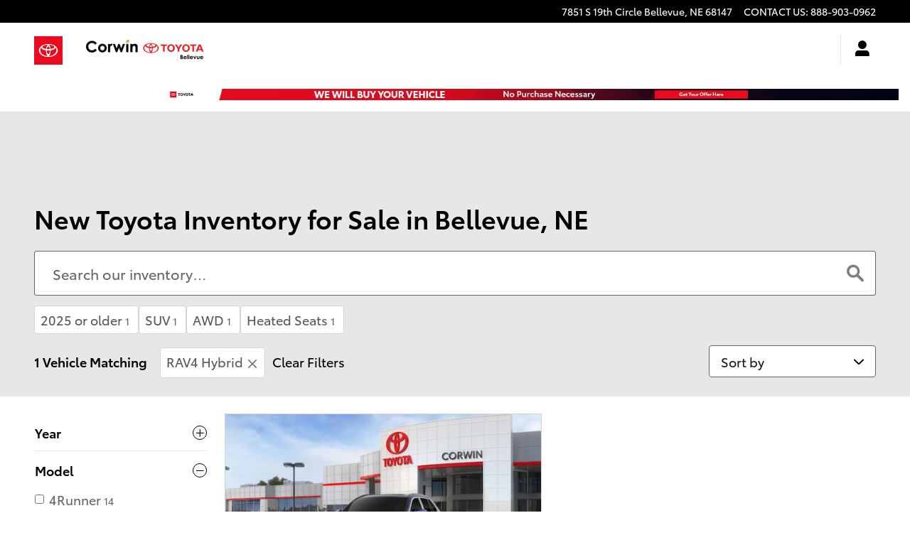

--- FILE ---
content_type: text/html; charset=UTF-8
request_url: https://ver.ev5.ai/evs_verify_vin.php?vin=JTMB6RFV7SJ095863&client_id=579B978D-C46F-02FA-0918-B298F8175764&evs_year=2025&evs_make=Toyota&evs_model=RAV4%20Hybrid&evs_trim=XLE%20Premium&evs_body_type=&evs_lp=&stk=0&jsoncallback=jsonp_1769742528832_32028
body_size: -25
content:
jsonp_1769742528832_32028({"msg":"Invalid","code":201,"data":"InValid Data","cache":"nc"})

--- FILE ---
content_type: text/css
request_url: https://www.corwintoyotaofbellevue.com/static/dist/v9/variations/oem-toyota/0004/v1/css/overrides/type.css?r=1769704578000
body_size: 1569
content:
html{font-size:16px}body{font-size:1rem}.responsive-type .content-page-title .h1,.responsive-type .content-page-title h1,.responsive-type .page-bd .h1,.responsive-type .page-bd h1,.responsive-type .page-header.minimal .h1,.responsive-type .page-header.minimal h1,.responsive-type [role=dialog] .h1,.responsive-type [role=dialog] h1{font-size:2rem}.responsive-type .content-page-title .h2,.responsive-type .content-page-title h2,.responsive-type .page-bd .h2,.responsive-type .page-bd h2,.responsive-type .page-header.minimal .h2,.responsive-type .page-header.minimal h2,.responsive-type [role=dialog] .h2,.responsive-type [role=dialog] h2{font-size:1.5rem}.responsive-type .content-page-title .h3,.responsive-type .content-page-title h3,.responsive-type .page-bd .h3,.responsive-type .page-bd h3,.responsive-type .page-header.minimal .h3,.responsive-type .page-header.minimal h3,.responsive-type [role=dialog] .h3,.responsive-type [role=dialog] h3{font-size:1.25rem}.responsive-type .content-page-title .h4,.responsive-type .content-page-title h4,.responsive-type .page-bd .h4,.responsive-type .page-bd h4,.responsive-type .page-header.minimal .h4,.responsive-type .page-header.minimal h4,.responsive-type [role=dialog] .h4,.responsive-type [role=dialog] h4{font-size:1rem}.responsive-type .content-page-title .h5,.responsive-type .content-page-title h5,.responsive-type .page-bd .h5,.responsive-type .page-bd h5,.responsive-type .page-header.minimal .h5,.responsive-type .page-header.minimal h5,.responsive-type [role=dialog] .h5,.responsive-type [role=dialog] h5{font-size:.875rem}.responsive-type .content-page-title .h6,.responsive-type .content-page-title h6,.responsive-type .page-bd .h6,.responsive-type .page-bd h6,.responsive-type .page-header.minimal .h6,.responsive-type .page-header.minimal h6,.responsive-type [role=dialog] .h6,.responsive-type [role=dialog] h6{font-size:.75rem}.responsive-type .content-page-title .display-1,.responsive-type .page-bd .display-1,.responsive-type .page-header.minimal .display-1,.responsive-type [role=dialog] .display-1{font-size:5rem}.responsive-type .content-page-title .display-2,.responsive-type .page-bd .display-2,.responsive-type .page-header.minimal .display-2,.responsive-type [role=dialog] .display-2{font-size:4rem}.responsive-type .content-page-title .display-3,.responsive-type .page-bd .display-3,.responsive-type .page-header.minimal .display-3,.responsive-type [role=dialog] .display-3{font-size:3rem}.responsive-type .content-page-title .display-4,.responsive-type .page-bd .display-4,.responsive-type .page-header.minimal .display-4,.responsive-type [role=dialog] .display-4{font-size:2rem}.responsive-type .content-page-title .ddc-font-size-xxsmall,.responsive-type .page-bd .ddc-font-size-xxsmall,.responsive-type .page-header.minimal .ddc-font-size-xxsmall,.responsive-type [role=dialog] .ddc-font-size-xxsmall{font-size:.625rem}.responsive-type .content-page-title .ddc-font-size-xsmall,.responsive-type .page-bd .ddc-font-size-xsmall,.responsive-type .page-header.minimal .ddc-font-size-xsmall,.responsive-type [role=dialog] .ddc-font-size-xsmall{font-size:.75rem}.responsive-type .content-page-title .ddc-font-size-small,.responsive-type .page-bd .ddc-font-size-small,.responsive-type .page-header.minimal .ddc-font-size-small,.responsive-type [role=dialog] .ddc-font-size-small{font-size:.875rem}.responsive-type .content-page-title .ddc-font-size-base,.responsive-type .page-bd .ddc-font-size-base,.responsive-type .page-header.minimal .ddc-font-size-base,.responsive-type [role=dialog] .ddc-font-size-base{font-size:1rem}.responsive-type .content-page-title .ddc-font-size-large,.responsive-type .page-bd .ddc-font-size-large,.responsive-type .page-header.minimal .ddc-font-size-large,.responsive-type [role=dialog] .ddc-font-size-large{font-size:1.25rem}.responsive-type .content-page-title .ddc-font-size-xlarge,.responsive-type .page-bd .ddc-font-size-xlarge,.responsive-type .page-header.minimal .ddc-font-size-xlarge,.responsive-type [role=dialog] .ddc-font-size-xlarge{font-size:1.5rem}.responsive-type .content-page-title .ddc-font-size-xxlarge,.responsive-type .page-bd .ddc-font-size-xxlarge,.responsive-type .page-header.minimal .ddc-font-size-xxlarge,.responsive-type [role=dialog] .ddc-font-size-xxlarge{font-size:2rem}.responsive-type .content-page-title .ddc-font-size-jumbo,.responsive-type .page-bd .ddc-font-size-jumbo,.responsive-type .page-header.minimal .ddc-font-size-jumbo,.responsive-type [role=dialog] .ddc-font-size-jumbo{font-size:3rem}.responsive-type .content-page-title .lead,.responsive-type .page-bd .lead,.responsive-type .page-header.minimal .lead,.responsive-type [role=dialog] .lead{font-size:1.25rem}.responsive-type .content-page-title legend,.responsive-type .page-bd legend,.responsive-type .page-header.minimal legend,.responsive-type [role=dialog] legend{font-size:1.5rem}.responsive-type .content-page-title output,.responsive-type .page-bd output,.responsive-type .page-header.minimal output,.responsive-type [role=dialog] output{font-size:1rem}.responsive-type .content-page-title input.form-control,.responsive-type .content-page-title select.form-control,.responsive-type .page-bd input.form-control,.responsive-type .page-bd select.form-control,.responsive-type .page-header.minimal input.form-control,.responsive-type .page-header.minimal select.form-control,.responsive-type [role=dialog] input.form-control,.responsive-type [role=dialog] select.form-control{height:42px;padding:8px 16px;font-size:16px;line-height:1.5;border-radius:var(--input-border-radius-base,0)}.responsive-type .content-page-title select.form-control,.responsive-type .content-page-title select[multiple] input.form-control,.responsive-type .content-page-title textareainput.form-control,.responsive-type .page-bd select.form-control,.responsive-type .page-bd select[multiple] input.form-control,.responsive-type .page-bd textareainput.form-control,.responsive-type .page-header.minimal select.form-control,.responsive-type .page-header.minimal select[multiple] input.form-control,.responsive-type .page-header.minimal textareainput.form-control,.responsive-type [role=dialog] select.form-control,.responsive-type [role=dialog] select[multiple] input.form-control,.responsive-type [role=dialog] textareainput.form-control{height:auto}.responsive-type .content-page-title textarea.form-control,.responsive-type .page-bd textarea.form-control,.responsive-type .page-header.minimal textarea.form-control,.responsive-type [role=dialog] textarea.form-control{height:auto;padding:8px 16px;font-size:16px;line-height:1.5;border-radius:var(--input-border-radius-base,0)}.responsive-type .content-page-title select[multiple] textarea.form-control,.responsive-type .content-page-title textareatextarea.form-control,.responsive-type .page-bd select[multiple] textarea.form-control,.responsive-type .page-bd textareatextarea.form-control,.responsive-type .page-header.minimal select[multiple] textarea.form-control,.responsive-type .page-header.minimal textareatextarea.form-control,.responsive-type [role=dialog] select[multiple] textarea.form-control,.responsive-type [role=dialog] textareatextarea.form-control{height:auto}.responsive-type .content-page-title input.input-sm,.responsive-type .page-bd input.input-sm,.responsive-type .page-header.minimal input.input-sm,.responsive-type [role=dialog] input.input-sm{height:31px;padding:4px 8px;font-size:14px;line-height:1.5;border-radius:var(--input-border-radius-small,0)}.responsive-type .content-page-title select[multiple] input.input-sm,.responsive-type .content-page-title textareainput.input-sm,.responsive-type .page-bd select[multiple] input.input-sm,.responsive-type .page-bd textareainput.input-sm,.responsive-type .page-header.minimal select[multiple] input.input-sm,.responsive-type .page-header.minimal textareainput.input-sm,.responsive-type [role=dialog] select[multiple] input.input-sm,.responsive-type [role=dialog] textareainput.input-sm{height:auto}.responsive-type .content-page-title input.input-lg,.responsive-type .page-bd input.input-lg,.responsive-type .page-header.minimal input.input-lg,.responsive-type [role=dialog] input.input-lg{height:58px;padding:16px 24px;font-size:18px;line-height:1.3333333;border-radius:var(--input-border-radius-large,0)}.responsive-type .content-page-title select[multiple] input.input-lg,.responsive-type .content-page-title textareainput.input-lg,.responsive-type .page-bd select[multiple] input.input-lg,.responsive-type .page-bd textareainput.input-lg,.responsive-type .page-header.minimal select[multiple] input.input-lg,.responsive-type .page-header.minimal textareainput.input-lg,.responsive-type [role=dialog] select[multiple] input.input-lg,.responsive-type [role=dialog] textareainput.input-lg{height:auto}.responsive-type .content-page-title .form-control-static,.responsive-type .page-bd .form-control-static,.responsive-type .page-header.minimal .form-control-static,.responsive-type [role=dialog] .form-control-static{min-height:42px}.responsive-type .content-page-title .form-group-sm input.form-control,.responsive-type .content-page-title .form-group-sm select.form-control,.responsive-type .page-bd .form-group-sm input.form-control,.responsive-type .page-bd .form-group-sm select.form-control,.responsive-type .page-header.minimal .form-group-sm input.form-control,.responsive-type .page-header.minimal .form-group-sm select.form-control,.responsive-type [role=dialog] .form-group-sm input.form-control,.responsive-type [role=dialog] .form-group-sm select.form-control{height:31px;padding:4px 8px;font-size:14px;line-height:1.5;border-radius:var(--input-border-radius-small,0)}.responsive-type .content-page-title .form-group-sm select.form-control,.responsive-type .content-page-title .form-group-sm select[multiple] input.form-control,.responsive-type .content-page-title .form-group-sm textareainput.form-control,.responsive-type .page-bd .form-group-sm select.form-control,.responsive-type .page-bd .form-group-sm select[multiple] input.form-control,.responsive-type .page-bd .form-group-sm textareainput.form-control,.responsive-type .page-header.minimal .form-group-sm select.form-control,.responsive-type .page-header.minimal .form-group-sm select[multiple] input.form-control,.responsive-type .page-header.minimal .form-group-sm textareainput.form-control,.responsive-type [role=dialog] .form-group-sm select.form-control,.responsive-type [role=dialog] .form-group-sm select[multiple] input.form-control,.responsive-type [role=dialog] .form-group-sm textareainput.form-control{height:auto}.responsive-type .content-page-title .form-group-sm textarea.form-control,.responsive-type .page-bd .form-group-sm textarea.form-control,.responsive-type .page-header.minimal .form-group-sm textarea.form-control,.responsive-type [role=dialog] .form-group-sm textarea.form-control{height:auto;padding:4px 8px;font-size:14px;line-height:1.5;border-radius:var(--input-border-radius-small,0)}.responsive-type .content-page-title .form-group-sm select[multiple] textarea.form-control,.responsive-type .content-page-title .form-group-sm textareatextarea.form-control,.responsive-type .page-bd .form-group-sm select[multiple] textarea.form-control,.responsive-type .page-bd .form-group-sm textareatextarea.form-control,.responsive-type .page-header.minimal .form-group-sm select[multiple] textarea.form-control,.responsive-type .page-header.minimal .form-group-sm textareatextarea.form-control,.responsive-type [role=dialog] .form-group-sm select[multiple] textarea.form-control,.responsive-type [role=dialog] .form-group-sm textareatextarea.form-control{height:auto}.responsive-type .content-page-title .form-group-sm .form-control-static,.responsive-type .page-bd .form-group-sm .form-control-static,.responsive-type .page-header.minimal .form-group-sm .form-control-static,.responsive-type [role=dialog] .form-group-sm .form-control-static{min-height:31px}.responsive-type .content-page-title .form-group-lg input.form-control,.responsive-type .content-page-title .form-group-lg select.form-control,.responsive-type .page-bd .form-group-lg input.form-control,.responsive-type .page-bd .form-group-lg select.form-control,.responsive-type .page-header.minimal .form-group-lg input.form-control,.responsive-type .page-header.minimal .form-group-lg select.form-control,.responsive-type [role=dialog] .form-group-lg input.form-control,.responsive-type [role=dialog] .form-group-lg select.form-control{height:58px;padding:16px 24px;font-size:18px;line-height:1.3333333;border-radius:var(--input-border-radius-large,0)}.responsive-type .content-page-title .form-group-lg select.form-control,.responsive-type .content-page-title .form-group-lg select[multiple] input.form-control,.responsive-type .content-page-title .form-group-lg textareainput.form-control,.responsive-type .page-bd .form-group-lg select.form-control,.responsive-type .page-bd .form-group-lg select[multiple] input.form-control,.responsive-type .page-bd .form-group-lg textareainput.form-control,.responsive-type .page-header.minimal .form-group-lg select.form-control,.responsive-type .page-header.minimal .form-group-lg select[multiple] input.form-control,.responsive-type .page-header.minimal .form-group-lg textareainput.form-control,.responsive-type [role=dialog] .form-group-lg select.form-control,.responsive-type [role=dialog] .form-group-lg select[multiple] input.form-control,.responsive-type [role=dialog] .form-group-lg textareainput.form-control{height:auto}.responsive-type .content-page-title .form-group-lg textarea.form-control,.responsive-type .page-bd .form-group-lg textarea.form-control,.responsive-type .page-header.minimal .form-group-lg textarea.form-control,.responsive-type [role=dialog] .form-group-lg textarea.form-control{height:auto;padding:16px 24px;font-size:18px;line-height:1.3333333;border-radius:var(--input-border-radius-large,0)}.responsive-type .content-page-title .form-group-lg select[multiple] textarea.form-control,.responsive-type .content-page-title .form-group-lg textareatextarea.form-control,.responsive-type .page-bd .form-group-lg select[multiple] textarea.form-control,.responsive-type .page-bd .form-group-lg textareatextarea.form-control,.responsive-type .page-header.minimal .form-group-lg select[multiple] textarea.form-control,.responsive-type .page-header.minimal .form-group-lg textareatextarea.form-control,.responsive-type [role=dialog] .form-group-lg select[multiple] textarea.form-control,.responsive-type [role=dialog] .form-group-lg textareatextarea.form-control{height:auto}.responsive-type .content-page-title .form-group-lg .form-control-static,.responsive-type .page-bd .form-group-lg .form-control-static,.responsive-type .page-header.minimal .form-group-lg .form-control-static,.responsive-type [role=dialog] .form-group-lg .form-control-static{min-height:58px}.responsive-type .content-page-title .btn,.responsive-type .page-bd .btn,.responsive-type .page-header.minimal .btn,.responsive-type [role=dialog] .btn{font-size:calc(1rem*var(--btn-font-size-modifier,1))}.responsive-type .content-page-title .btn-xs,.responsive-type .content-page-title .btn-xsmall,.responsive-type .page-bd .btn-xs,.responsive-type .page-bd .btn-xsmall,.responsive-type .page-header.minimal .btn-xs,.responsive-type .page-header.minimal .btn-xsmall,.responsive-type [role=dialog] .btn-xs,.responsive-type [role=dialog] .btn-xsmall{font-size:calc(.75rem*var(--btn-font-size-modifier,1))}.responsive-type .content-page-title .btn-sm,.responsive-type .content-page-title .btn-small,.responsive-type .page-bd .btn-sm,.responsive-type .page-bd .btn-small,.responsive-type .page-header.minimal .btn-sm,.responsive-type .page-header.minimal .btn-small,.responsive-type [role=dialog] .btn-sm,.responsive-type [role=dialog] .btn-small{font-size:calc(.875rem*var(--btn-font-size-modifier,1))}.responsive-type .content-page-title .btn-large,.responsive-type .content-page-title .btn-lg,.responsive-type .page-bd .btn-large,.responsive-type .page-bd .btn-lg,.responsive-type .page-header.minimal .btn-large,.responsive-type .page-header.minimal .btn-lg,.responsive-type [role=dialog] .btn-large,.responsive-type [role=dialog] .btn-lg{font-size:calc(1.25rem*var(--btn-font-size-modifier,1))}.responsive-type .content-page-title .btn-xl,.responsive-type .content-page-title .btn-xlarge,.responsive-type .page-bd .btn-xl,.responsive-type .page-bd .btn-xlarge,.responsive-type .page-header.minimal .btn-xl,.responsive-type .page-header.minimal .btn-xlarge,.responsive-type [role=dialog] .btn-xl,.responsive-type [role=dialog] .btn-xlarge{font-size:calc(1.5rem*var(--btn-font-size-modifier,1))}.responsive-type .content-page-title .highlight-badge.badge-xsmall.default,.responsive-type .page-bd .highlight-badge.badge-xsmall.default,.responsive-type .page-header.minimal .highlight-badge.badge-xsmall.default,.responsive-type [role=dialog] .highlight-badge.badge-xsmall.default{font-size:.75rem}.responsive-type .content-page-title .highlight-badge.badge-xsmall.hotcars,.responsive-type .page-bd .highlight-badge.badge-xsmall.hotcars,.responsive-type .page-header.minimal .highlight-badge.badge-xsmall.hotcars,.responsive-type [role=dialog] .highlight-badge.badge-xsmall.hotcars{font-size:.75rem}.responsive-type .content-page-title .highlight-badge.badge-xsmall.in-stock,.responsive-type .page-bd .highlight-badge.badge-xsmall.in-stock,.responsive-type .page-header.minimal .highlight-badge.badge-xsmall.in-stock,.responsive-type [role=dialog] .highlight-badge.badge-xsmall.in-stock{font-size:.75rem}.responsive-type .content-page-title .highlight-badge.badge-small.default,.responsive-type .page-bd .highlight-badge.badge-small.default,.responsive-type .page-header.minimal .highlight-badge.badge-small.default,.responsive-type [role=dialog] .highlight-badge.badge-small.default{font-size:.875rem}.responsive-type .content-page-title .highlight-badge.badge-small.hotcars,.responsive-type .page-bd .highlight-badge.badge-small.hotcars,.responsive-type .page-header.minimal .highlight-badge.badge-small.hotcars,.responsive-type [role=dialog] .highlight-badge.badge-small.hotcars{font-size:.875rem}.responsive-type .content-page-title .highlight-badge.badge-small.in-stock,.responsive-type .page-bd .highlight-badge.badge-small.in-stock,.responsive-type .page-header.minimal .highlight-badge.badge-small.in-stock,.responsive-type [role=dialog] .highlight-badge.badge-small.in-stock{font-size:.875rem}html.hi-res{font-size:18px}.responsive-type.hi-res .content-page-title input.form-control,.responsive-type.hi-res .content-page-title select.form-control,.responsive-type.hi-res .page-bd input.form-control,.responsive-type.hi-res .page-bd select.form-control,.responsive-type.hi-res [role=dialog] input.form-control,.responsive-type.hi-res [role=dialog] select.form-control{height:45px;padding:8px 16px;font-size:18px;line-height:1.5;border-radius:var(--input-border-radius-base,0)}.responsive-type.hi-res .content-page-title select.form-control,.responsive-type.hi-res .content-page-title select[multiple] input.form-control,.responsive-type.hi-res .content-page-title textareainput.form-control,.responsive-type.hi-res .page-bd select.form-control,.responsive-type.hi-res .page-bd select[multiple] input.form-control,.responsive-type.hi-res .page-bd textareainput.form-control,.responsive-type.hi-res [role=dialog] select.form-control,.responsive-type.hi-res [role=dialog] select[multiple] input.form-control,.responsive-type.hi-res [role=dialog] textareainput.form-control{height:auto}.responsive-type.hi-res .content-page-title textarea.form-control,.responsive-type.hi-res .page-bd textarea.form-control,.responsive-type.hi-res [role=dialog] textarea.form-control{height:auto;padding:8px 16px;font-size:18px;line-height:1.5;border-radius:var(--input-border-radius-base,0)}.responsive-type.hi-res .content-page-title select[multiple] textarea.form-control,.responsive-type.hi-res .content-page-title textareatextarea.form-control,.responsive-type.hi-res .page-bd select[multiple] textarea.form-control,.responsive-type.hi-res .page-bd textareatextarea.form-control,.responsive-type.hi-res [role=dialog] select[multiple] textarea.form-control,.responsive-type.hi-res [role=dialog] textareatextarea.form-control{height:auto}.responsive-type.hi-res .content-page-title input.input-sm,.responsive-type.hi-res .page-bd input.input-sm,.responsive-type.hi-res [role=dialog] input.input-sm{height:34px;padding:4px 8px;font-size:16px;line-height:1.5;border-radius:var(--input-border-radius-small,0)}.responsive-type.hi-res .content-page-title select[multiple] input.input-sm,.responsive-type.hi-res .content-page-title textareainput.input-sm,.responsive-type.hi-res .page-bd select[multiple] input.input-sm,.responsive-type.hi-res .page-bd textareainput.input-sm,.responsive-type.hi-res [role=dialog] select[multiple] input.input-sm,.responsive-type.hi-res [role=dialog] textareainput.input-sm{height:auto}.responsive-type.hi-res .content-page-title input.input-lg,.responsive-type.hi-res .page-bd input.input-lg,.responsive-type.hi-res [role=dialog] input.input-lg{height:61px;padding:16px 24px;font-size:20px;line-height:1.3333333;border-radius:var(--input-border-radius-large,0)}.responsive-type.hi-res .content-page-title select[multiple] input.input-lg,.responsive-type.hi-res .content-page-title textareainput.input-lg,.responsive-type.hi-res .page-bd select[multiple] input.input-lg,.responsive-type.hi-res .page-bd textareainput.input-lg,.responsive-type.hi-res [role=dialog] select[multiple] input.input-lg,.responsive-type.hi-res [role=dialog] textareainput.input-lg{height:auto}.responsive-type.hi-res .content-page-title .form-control-static,.responsive-type.hi-res .page-bd .form-control-static,.responsive-type.hi-res [role=dialog] .form-control-static{min-height:45px}.responsive-type.hi-res .content-page-title .form-group-sm input.form-control,.responsive-type.hi-res .content-page-title .form-group-sm select.form-control,.responsive-type.hi-res .page-bd .form-group-sm input.form-control,.responsive-type.hi-res .page-bd .form-group-sm select.form-control,.responsive-type.hi-res [role=dialog] .form-group-sm input.form-control,.responsive-type.hi-res [role=dialog] .form-group-sm select.form-control{height:34px;padding:4px 8px;font-size:16px;line-height:1.5;border-radius:var(--input-border-radius-small,0)}.responsive-type.hi-res .content-page-title .form-group-sm select.form-control,.responsive-type.hi-res .content-page-title .form-group-sm select[multiple] input.form-control,.responsive-type.hi-res .content-page-title .form-group-sm textareainput.form-control,.responsive-type.hi-res .page-bd .form-group-sm select.form-control,.responsive-type.hi-res .page-bd .form-group-sm select[multiple] input.form-control,.responsive-type.hi-res .page-bd .form-group-sm textareainput.form-control,.responsive-type.hi-res [role=dialog] .form-group-sm select.form-control,.responsive-type.hi-res [role=dialog] .form-group-sm select[multiple] input.form-control,.responsive-type.hi-res [role=dialog] .form-group-sm textareainput.form-control{height:auto}.responsive-type.hi-res .content-page-title .form-group-sm textarea.form-control,.responsive-type.hi-res .page-bd .form-group-sm textarea.form-control,.responsive-type.hi-res [role=dialog] .form-group-sm textarea.form-control{height:auto;padding:4px 8px;font-size:16px;line-height:1.5;border-radius:var(--input-border-radius-small,0)}.responsive-type.hi-res .content-page-title .form-group-sm select[multiple] textarea.form-control,.responsive-type.hi-res .content-page-title .form-group-sm textareatextarea.form-control,.responsive-type.hi-res .page-bd .form-group-sm select[multiple] textarea.form-control,.responsive-type.hi-res .page-bd .form-group-sm textareatextarea.form-control,.responsive-type.hi-res [role=dialog] .form-group-sm select[multiple] textarea.form-control,.responsive-type.hi-res [role=dialog] .form-group-sm textareatextarea.form-control{height:auto}.responsive-type.hi-res .content-page-title .form-group-sm .form-control-static,.responsive-type.hi-res .page-bd .form-group-sm .form-control-static,.responsive-type.hi-res [role=dialog] .form-group-sm .form-control-static{min-height:34px}.responsive-type.hi-res .content-page-title .form-group-lg input.form-control,.responsive-type.hi-res .content-page-title .form-group-lg select.form-control,.responsive-type.hi-res .page-bd .form-group-lg input.form-control,.responsive-type.hi-res .page-bd .form-group-lg select.form-control,.responsive-type.hi-res [role=dialog] .form-group-lg input.form-control,.responsive-type.hi-res [role=dialog] .form-group-lg select.form-control{height:61px;padding:16px 24px;font-size:20px;line-height:1.3333333;border-radius:var(--input-border-radius-large,0)}.responsive-type.hi-res .content-page-title .form-group-lg select.form-control,.responsive-type.hi-res .content-page-title .form-group-lg select[multiple] input.form-control,.responsive-type.hi-res .content-page-title .form-group-lg textareainput.form-control,.responsive-type.hi-res .page-bd .form-group-lg select.form-control,.responsive-type.hi-res .page-bd .form-group-lg select[multiple] input.form-control,.responsive-type.hi-res .page-bd .form-group-lg textareainput.form-control,.responsive-type.hi-res [role=dialog] .form-group-lg select.form-control,.responsive-type.hi-res [role=dialog] .form-group-lg select[multiple] input.form-control,.responsive-type.hi-res [role=dialog] .form-group-lg textareainput.form-control{height:auto}.responsive-type.hi-res .content-page-title .form-group-lg textarea.form-control,.responsive-type.hi-res .page-bd .form-group-lg textarea.form-control,.responsive-type.hi-res [role=dialog] .form-group-lg textarea.form-control{height:auto;padding:16px 24px;font-size:20px;line-height:1.3333333;border-radius:var(--input-border-radius-large,0)}.responsive-type.hi-res .content-page-title .form-group-lg select[multiple] textarea.form-control,.responsive-type.hi-res .content-page-title .form-group-lg textareatextarea.form-control,.responsive-type.hi-res .page-bd .form-group-lg select[multiple] textarea.form-control,.responsive-type.hi-res .page-bd .form-group-lg textareatextarea.form-control,.responsive-type.hi-res [role=dialog] .form-group-lg select[multiple] textarea.form-control,.responsive-type.hi-res [role=dialog] .form-group-lg textareatextarea.form-control{height:auto}.responsive-type.hi-res .content-page-title .form-group-lg .form-control-static,.responsive-type.hi-res .page-bd .form-group-lg .form-control-static,.responsive-type.hi-res [role=dialog] .form-group-lg .form-control-static{min-height:61px}@media(min-width:1200px){html{font-size:18px}.responsive-type .content-page-title input.form-control,.responsive-type .content-page-title select.form-control,.responsive-type .page-bd input.form-control,.responsive-type .page-bd select.form-control,.responsive-type [role=dialog] input.form-control,.responsive-type [role=dialog] select.form-control{height:45px;padding:8px 16px;font-size:18px;line-height:1.5;border-radius:var(--input-border-radius-base,0)}.responsive-type .content-page-title select.form-control,.responsive-type .content-page-title select[multiple] input.form-control,.responsive-type .content-page-title textareainput.form-control,.responsive-type .page-bd select.form-control,.responsive-type .page-bd select[multiple] input.form-control,.responsive-type .page-bd textareainput.form-control,.responsive-type [role=dialog] select.form-control,.responsive-type [role=dialog] select[multiple] input.form-control,.responsive-type [role=dialog] textareainput.form-control{height:auto}.responsive-type .content-page-title textarea.form-control,.responsive-type .page-bd textarea.form-control,.responsive-type [role=dialog] textarea.form-control{height:auto;padding:8px 16px;font-size:18px;line-height:1.5;border-radius:var(--input-border-radius-base,0)}.responsive-type .content-page-title select[multiple] textarea.form-control,.responsive-type .content-page-title textareatextarea.form-control,.responsive-type .page-bd select[multiple] textarea.form-control,.responsive-type .page-bd textareatextarea.form-control,.responsive-type [role=dialog] select[multiple] textarea.form-control,.responsive-type [role=dialog] textareatextarea.form-control{height:auto}.responsive-type .content-page-title input.input-sm,.responsive-type .page-bd input.input-sm,.responsive-type [role=dialog] input.input-sm{height:34px;padding:4px 8px;font-size:16px;line-height:1.5;border-radius:var(--input-border-radius-small,0)}.responsive-type .content-page-title select[multiple] input.input-sm,.responsive-type .content-page-title textareainput.input-sm,.responsive-type .page-bd select[multiple] input.input-sm,.responsive-type .page-bd textareainput.input-sm,.responsive-type [role=dialog] select[multiple] input.input-sm,.responsive-type [role=dialog] textareainput.input-sm{height:auto}.responsive-type .content-page-title input.input-lg,.responsive-type .page-bd input.input-lg,.responsive-type [role=dialog] input.input-lg{height:61px;padding:16px 24px;font-size:20px;line-height:1.3333333;border-radius:var(--input-border-radius-large,0)}.responsive-type .content-page-title select[multiple] input.input-lg,.responsive-type .content-page-title textareainput.input-lg,.responsive-type .page-bd select[multiple] input.input-lg,.responsive-type .page-bd textareainput.input-lg,.responsive-type [role=dialog] select[multiple] input.input-lg,.responsive-type [role=dialog] textareainput.input-lg{height:auto}.responsive-type .content-page-title .form-control-static,.responsive-type .page-bd .form-control-static,.responsive-type [role=dialog] .form-control-static{min-height:45px}.responsive-type .content-page-title .form-group-sm input.form-control,.responsive-type .content-page-title .form-group-sm select.form-control,.responsive-type .page-bd .form-group-sm input.form-control,.responsive-type .page-bd .form-group-sm select.form-control,.responsive-type [role=dialog] .form-group-sm input.form-control,.responsive-type [role=dialog] .form-group-sm select.form-control{height:34px;padding:4px 8px;font-size:16px;line-height:1.5;border-radius:var(--input-border-radius-small,0)}.responsive-type .content-page-title .form-group-sm select.form-control,.responsive-type .content-page-title .form-group-sm select[multiple] input.form-control,.responsive-type .content-page-title .form-group-sm textareainput.form-control,.responsive-type .page-bd .form-group-sm select.form-control,.responsive-type .page-bd .form-group-sm select[multiple] input.form-control,.responsive-type .page-bd .form-group-sm textareainput.form-control,.responsive-type [role=dialog] .form-group-sm select.form-control,.responsive-type [role=dialog] .form-group-sm select[multiple] input.form-control,.responsive-type [role=dialog] .form-group-sm textareainput.form-control{height:auto}.responsive-type .content-page-title .form-group-sm textarea.form-control,.responsive-type .page-bd .form-group-sm textarea.form-control,.responsive-type [role=dialog] .form-group-sm textarea.form-control{height:auto;padding:4px 8px;font-size:16px;line-height:1.5;border-radius:var(--input-border-radius-small,0)}.responsive-type .content-page-title .form-group-sm select[multiple] textarea.form-control,.responsive-type .content-page-title .form-group-sm textareatextarea.form-control,.responsive-type .page-bd .form-group-sm select[multiple] textarea.form-control,.responsive-type .page-bd .form-group-sm textareatextarea.form-control,.responsive-type [role=dialog] .form-group-sm select[multiple] textarea.form-control,.responsive-type [role=dialog] .form-group-sm textareatextarea.form-control{height:auto}.responsive-type .content-page-title .form-group-sm .form-control-static,.responsive-type .page-bd .form-group-sm .form-control-static,.responsive-type [role=dialog] .form-group-sm .form-control-static{min-height:34px}.responsive-type .content-page-title .form-group-lg input.form-control,.responsive-type .content-page-title .form-group-lg select.form-control,.responsive-type .page-bd .form-group-lg input.form-control,.responsive-type .page-bd .form-group-lg select.form-control,.responsive-type [role=dialog] .form-group-lg input.form-control,.responsive-type [role=dialog] .form-group-lg select.form-control{height:61px;padding:16px 24px;font-size:20px;line-height:1.3333333;border-radius:var(--input-border-radius-large,0)}.responsive-type .content-page-title .form-group-lg select.form-control,.responsive-type .content-page-title .form-group-lg select[multiple] input.form-control,.responsive-type .content-page-title .form-group-lg textareainput.form-control,.responsive-type .page-bd .form-group-lg select.form-control,.responsive-type .page-bd .form-group-lg select[multiple] input.form-control,.responsive-type .page-bd .form-group-lg textareainput.form-control,.responsive-type [role=dialog] .form-group-lg select.form-control,.responsive-type [role=dialog] .form-group-lg select[multiple] input.form-control,.responsive-type [role=dialog] .form-group-lg textareainput.form-control{height:auto}.responsive-type .content-page-title .form-group-lg textarea.form-control,.responsive-type .page-bd .form-group-lg textarea.form-control,.responsive-type [role=dialog] .form-group-lg textarea.form-control{height:auto;padding:16px 24px;font-size:20px;line-height:1.3333333;border-radius:var(--input-border-radius-large,0)}.responsive-type .content-page-title .form-group-lg select[multiple] textarea.form-control,.responsive-type .content-page-title .form-group-lg textareatextarea.form-control,.responsive-type .page-bd .form-group-lg select[multiple] textarea.form-control,.responsive-type .page-bd .form-group-lg textareatextarea.form-control,.responsive-type [role=dialog] .form-group-lg select[multiple] textarea.form-control,.responsive-type [role=dialog] .form-group-lg textareatextarea.form-control{height:auto}.responsive-type .content-page-title .form-group-lg .form-control-static,.responsive-type .page-bd .form-group-lg .form-control-static,.responsive-type [role=dialog] .form-group-lg .form-control-static{min-height:61px}}.responsive-type .ddc-footer .h1,.responsive-type .ddc-footer h1{font-size:2rem}.responsive-type .ddc-footer .h2,.responsive-type .ddc-footer h2{font-size:1.5rem}.responsive-type .ddc-footer .h3,.responsive-type .ddc-footer h3{font-size:1.25rem}.responsive-type .ddc-footer .h4,.responsive-type .ddc-footer h4{font-size:1rem}.responsive-type .ddc-footer .h5,.responsive-type .ddc-footer h5{font-size:.875rem}.responsive-type .ddc-footer .h6,.responsive-type .ddc-footer h6{font-size:.75rem}.responsive-type .ddc-footer .ddc-font-size-xxsmall{font-size:.625rem}.responsive-type .ddc-footer .ddc-font-size-xsmall{font-size:.75rem}.responsive-type .ddc-footer .ddc-font-size-small{font-size:.875rem}.responsive-type .ddc-footer .ddc-font-size-base{font-size:1rem}.responsive-type .ddc-footer .ddc-font-size-large{font-size:1.25rem}.responsive-type .ddc-footer .ddc-font-size-xlarge{font-size:1.5rem}.responsive-type .ddc-footer .ddc-font-size-xxlarge{font-size:2rem}.responsive-type .ddc-footer .ddc-font-size-jumbo{font-size:3rem}

--- FILE ---
content_type: text/css;charset=utf-8
request_url: https://www.corwintoyotaofbellevue.com/customcss/custom.css?r=1718137573000&_renderer=desktop
body_size: -127
content:
/* ddcdusting 03962853 */
.index .content-alert-banner-container {padding-bottom: 0px !important;}

--- FILE ---
content_type: application/x-javascript
request_url: https://www.corwintoyotaofbellevue.com/static/sites/wise/oem/toyota/certified-badge/v1/index.js
body_size: 200
content:
(async APILoader => {
	const API = await APILoader.create();
	const {goldColor, goldText, goldClasses, silverColor, silverText, silverClasses} = await API.utils.getConfig();
	const {detailPage, searchPage} = await API.utils.getPageData();
	if (!(detailPage || searchPage)) {
		return
	}

	API.insert('vehicle-badge', (elem, meta) => {
		if (!meta.certified || meta.make !== 'Toyota') {
			return
		}
		const div = document.createElement('div');
		const goldBadgeHTML = `<span style="color:${goldColor};">${goldText}</span>`;
		const silverBadgeHTML = `<span style="color:${silverColor};">${silverText}</span>`;

					
		if (meta.classification === 'primary') {
			div.innerHTML = goldBadgeHTML;
			div.className = goldClasses;
		}
		else if (meta.classification === 'classifieds') {
			div.innerHTML = silverBadgeHTML;
			div.className = silverClasses;
		}
		else {
			return;
		}
		API.append(elem, div);
	});
})(window.DDC.APILoader);

--- FILE ---
content_type: application/javascript
request_url: https://pageview.activengage.com/js/pageview.min.js
body_size: 28468
content:
/*!
 * ActivEngage - Pageview JS
 * Version: 1.7.957
 */
!function(e){function t(n){if(i[n])return i[n].exports;var r=i[n]={i:n,l:!1,exports:{}};return e[n].call(r.exports,r,r.exports,t),r.l=!0,r.exports}(function(){var e=this,t=void 0;Function.prototype.bind||(Function.prototype.bind=function(e){if("function"!=typeof this)throw new TypeError("Function.prototype.bind - what is trying to be bound is not callable");var t=Array.prototype.slice.call(arguments,1),n=this,i=function(){},r=function(){return n.apply(this instanceof i?this:e,t.concat(Array.prototype.slice.call(arguments)))};return this.prototype&&(i.prototype=this.prototype),r.prototype=new i,r}),Object.keys||(Object.keys=function(){"use strict";var e=Object.prototype.hasOwnProperty,t=!{toString:null}.propertyIsEnumerable("toString"),n=["toString","toLocaleString","valueOf","hasOwnProperty","isPrototypeOf","propertyIsEnumerable","constructor"],i=n.length;return function(r){if("object"!=typeof r&&("function"!=typeof r||null===r))throw new TypeError("Object.keys called on non-object");var a,o,s=[];for(a in r)e.call(r,a)&&s.push(a);if(t)for(o=0;o<i;o++)e.call(r,n[o])&&s.push(n[o]);return s}}()),e.Promise||function(e){function n(){}function i(e,t){return function(){e.apply(t,arguments)}}function r(e){if("object"!=typeof this)throw new TypeError("Promises must be constructed via new");if("function"!=typeof e)throw new TypeError("not a function");this._state=0,this._handled=!1,this._value=void 0,this._deferreds=[],u(e,this)}function a(e,t){for(;3===e._state;)e=e._value;if(0===e._state)return void e._deferreds.push(t);e._handled=!0,r._immediateFn(function(){var n=1===e._state?t.onFulfilled:t.onRejected;if(null===n)return void(1===e._state?o:s)(t.promise,e._value);var i;try{i=n(e._value)}catch(e){return void s(t.promise,e)}o(t.promise,i)})}function o(e,t){try{if(t===e)throw new TypeError("A promise cannot be resolved with itself.");if(t&&("object"==typeof t||"function"==typeof t)){var n=t.then;if(t instanceof r)return e._state=3,e._value=t,void c(e);if("function"==typeof n)return void u(i(n,t),e)}e._state=1,e._value=t,c(e)}catch(t){s(e,t)}}function s(e,t){e._state=2,e._value=t,c(e)}function c(e){2===e._state&&0===e._deferreds.length&&r._immediateFn(function(){e._handled||r._unhandledRejectionFn(e._value)});for(var t=0,n=e._deferreds.length;t<n;t++)a(e,e._deferreds[t]);e._deferreds=null}function l(e,t,n){this.onFulfilled="function"==typeof e?e:null,this.onRejected="function"==typeof t?t:null,this.promise=n}function u(e,t){var n=!1;try{e(function(e){n||(n=!0,o(t,e))},function(e){n||(n=!0,s(t,e))})}catch(e){if(n)return;n=!0,s(t,e)}}var d=setTimeout;r.prototype.catch=function(e){return this.then(null,e)},r.prototype.then=function(e,t){var i=new this.constructor(n);return a(this,new l(e,t,i)),i},r.all=function(e){var t=Array.prototype.slice.call(e);return new r(function(e,n){function i(a,o){try{if(o&&("object"==typeof o||"function"==typeof o)){var s=o.then;if("function"==typeof s)return void s.call(o,function(e){i(a,e)},n)}t[a]=o,0==--r&&e(t)}catch(e){n(e)}}if(0===t.length)return e([]);for(var r=t.length,a=0;a<t.length;a++)i(a,t[a])})},r.resolve=function(e){return e&&"object"==typeof e&&e.constructor===r?e:new r(function(t){t(e)})},r.reject=function(e){return new r(function(t,n){n(e)})},r.race=function(e){return new r(function(t,n){for(var i=0,r=e.length;i<r;i++)e[i].then(t,n)})},r._immediateFn="function"==typeof setImmediate&&function(e){setImmediate(e)}||function(e){d(e,0)},r._unhandledRejectionFn=function(e){"undefined"!=typeof console&&console&&console.warn("Possible Unhandled Promise Rejection:",e)},r._setImmediateFn=function(e){r._immediateFn=e},r._setUnhandledRejectionFn=function(e){r._unhandledRejectionFn=e},void 0!==t&&t.exports?t.exports=r:e.Promise||(e.Promise=r)}(this),function(){Object.defineProperty||"__defineGetter__"in{}&&(Object.defineProperty=function(e,t,n){n.get&&e.__defineGetter__(t,function(){return n.get.call(e)}),n.set&&e.__defineSetter__(t,function(t){return n.set.call(e,t)})})}()}).call(function(){return"undefined"!=typeof window?window:"undefined"!=typeof global?global:"undefined"!=typeof self?self:void 0}());var n=window.__ae;window.__ae=function(t,i,a){for(var o,s,c=0,l=[];c<t.length;c++)s=t[c],r[s]&&l.push(r[s][0]),r[s]=0;for(o in i)Object.prototype.hasOwnProperty.call(i,o)&&(e[o]=i[o]);for(n&&n(t,i,a);l.length;)l.shift()()};var i={},r={179:0};t.e=function(e){function n(){s.onerror=s.onload=null,clearTimeout(c);var t=r[e];0!==t&&(t&&t[1](new Error("Loading chunk "+e+" failed.")),r[e]=void 0)}var i=r[e];if(0===i)return new Promise(function(e){e()});if(i)return i[2];var a=new Promise(function(t,n){i=r[e]=[t,n]});i[2]=a;var o=document.getElementsByTagName("head")[0],s=document.createElement("script");s.type="text/javascript",s.charset="utf-8",s.async=!0,s.timeout=12e4,t.nc&&s.setAttribute("nonce",t.nc),s.src=t.p+"modules/"+({0:"designer",1:"inpagechat",2:"launcher",3:"invite",4:"activtarget",5:"inpagesms",6:"driver",7:"wsp",8:"digitalretailing",9:"overwatch",10:"branding",11:"pagerules",12:"webrtc",13:"../brands/shopper-assurance-hyundai",14:"../brands/hyundai-light-gray",15:"../brands/hyundai-dark-blue",16:"../brands/hyundai-blue",17:"../brands/vw/vw-tin-gray",18:"../brands/vw/vw-soft-red",19:"../brands/vw/vw-sky-blue",20:"../brands/vw/vw-mint-blue",21:"../vw/brands/vw-light-grey",22:"../brands/vw/vw-light-blue",23:"../brands/vw/vw-lake-blue",24:"../brands/vw/vw-dark-blue",25:"../brands/autonation/autonation-audi",26:"../brands/autonation/autonation-bmw",27:"../brands/infiniti-gold",28:"../brands/infiniti-blue",29:"../brands/autonation/autonation-mercedes-benz",30:"../brands/autonation/autonation-genesis",31:"../brands/autonation/autonation-bentley",32:"../brands/land-rover-gray",33:"../brands/land-rover-black",34:"../brands/autonation/autonation-volvo",35:"../brands/autonation/autonation-mazda",36:"../brands/audi/audi-white",37:"../brands/audi/audi-dark-gray",38:"../brands/audi/audi-black",39:"../brands/nissan-white",40:"../brands/nissan-red",41:"../brands/nissan-black",42:"../brands/gm-dealer-services/cadillac/white-black",43:"../brands/bmw/bmw-gray",44:"../brands/bmw/bmw-blue",45:"../brands/aston-martin/aston-martin-white",46:"../brands/aston-martin/aston-martin-light-green",47:"../brands/aston-martin/aston-martin-dark-green",48:"../brands/toyota-red",49:"../brands/toyota-light-gray",50:"../brands/toyota-dark-gray",51:"../brands/mini-white",52:"../brands/mini-red",53:"../brands/mini-black",54:"../brands/mercedes-benz/mercedes-benz-gray",55:"../brands/mercedes-benz/mercedes-benz-blue",56:"../brands/mercedes-benz/mercedes-benz-black",57:"../brands/harley-davidson-white",58:"../brands/harley-davidson-orange",59:"../brands/harley-davidson-dark",60:"../brands/genesis/genesis-white",61:"../brands/genesis/genesis-black",62:"../brands/chevrolet-yellow",63:"../brands/chevrolet-dark-gray",64:"../brands/chevrolet-blue",65:"../brands/bentley/bentley-green",66:"../brands/autotrader/autotrader",67:"../brands/volvo/volvo-white",68:"../brands/volvo/volvo-gray",69:"../brands/volvo/volvo-blue",70:"../brands/smart-yellow",71:"../brands/smart-gray",72:"../brands/smart-black",73:"../brands/porsche/porsche-white",74:"../brands/porsche/porsche-black",75:"../brands/maserati/maserati-yellow",76:"../brands/maserati/maserati-white",77:"../brands/maserati/maserati-black",78:"../brands/lincoln-purple",79:"../brands/lincoln-gray",80:"../brands/lincoln-brown",81:"../brands/lexus-white",82:"../brands/lexus-black",83:"../brands/kia-white",84:"../brands/kia-midnight",85:"../brands/kia-gray",86:"../brands/honda-red",87:"../brands/honda-light-gray",88:"../brands/honda-blue",89:"../brands/gm-dealer-services-chevrolet-yellow",90:"../brands/gm-dealer-services-chevrolet-dark-gray",91:"../brands/fiat-white",92:"../brands/fiat-red",93:"../brands/fiat-gray",94:"../brands/dodge-white",95:"../brands/dodge-red",96:"../brands/dodge-black",97:"../brands/chrysler-white",98:"../brands/chrysler-blue",99:"../brands/chrysler-black",100:"../brands/cadillac-white-black",101:"../brands/cadillac-medium-blue",102:"../brands/cadillac-dark-blue",103:"../brands/acura-white",104:"../brands/acura-red",105:"../brands/acura-legacy-orange",106:"../brands/acura-legacy-gray",107:"../brands/acura-legacy-blue",108:"../brands/acura-black",109:"../brands/mazda/mazda-solid",110:"../brands/mazda-canada-gray",111:"../brands/mazda-canada-blue",112:"../brands/mazda-canada-black",113:"../brands/interact-rv",114:"../brands/ford-slate",115:"../brands/ford-gray",116:"../brands/ford-blue",117:"../brands/autonation/autonation-usa",118:"../brands/alfa-romeo/alfa-romeo-red",119:"../brands/alfa-romeo/alfa-romeo-gray",120:"../brands/alfa-romeo/alfa-romeo-black",121:"../brands/gm-dealer-services-gmc-red",122:"../brands/gm-dealer-services-gmc-dark-gray",123:"../brands/gm-dealer-services-default-blue",124:"../brands/cars-dot-com-slate",125:"../brands/cars-dot-com-purple",126:"../brands/cars-dot-com-green",127:"../brands/autonation/site-theme",128:"../brands/autonation/autonation",129:"../brands/autonation/autonation-com",130:"../brands/subaru-white",131:"../brands/subaru-light-blue",132:"../brands/subaru-dark-gray",133:"../brands/southeast-toyota-red",134:"../brands/southeast-toyota-gray",135:"../brands/southeast-toyota-dark-gray",136:"../brands/mitsubishi-red",137:"../brands/mitsubishi-gray",138:"../brands/mitsubishi-black",139:"../brands/jeff-wyler-red",140:"../brands/edmunds/edmunds-green",141:"../brands/edmunds/edmunds-blue",142:"../brands/buyatoyota/buyatoyota",143:"../brands/activengage-teal",144:"../brands/activengage-purple",145:"../brands/activengage-dark-gray",146:"../brands/penske",147:"../brands/jeep-yellow",148:"../brands/jeep-gray",149:"../brands/jeep-black",150:"../brands/jaguar-gray",151:"../brands/hendrick-red",152:"../brands/hendrick-blue",153:"../brands/gmc-red",154:"../brands/gmc-light-gray",155:"../brands/gmc-dark-gray",156:"../brands/cdjr-red",157:"../brands/cdjr-blue",158:"../brands/buick-white",159:"../brands/buick-orange",160:"../brands/buick-gray",161:"../brands/yellow",162:"../brands/white",163:"../brands/red",164:"../brands/purple",165:"../brands/orange",166:"../brands/light-blue",167:"../brands/green",168:"../brands/blue",169:"../brands/black",170:"../brands/aqua",171:"../brands/default",172:"../brands/autonation/autonation-porsche",173:"../resources/scripts/ably",174:"../resources/scripts/pubnub"}[e]||e)+".min.js?v=1.7.957";var c=setTimeout(n,12e4);return s.onerror=s.onload=n,o.appendChild(s),a},t.m=e,t.c=i,t.i=function(e){return e},t.d=function(e,n,i){t.o(e,n)||Object.defineProperty(e,n,{configurable:!1,enumerable:!0,get:i})},t.n=function(e){var n=e&&e.__esModule?function(){return e.default}:function(){return e};return t.d(n,"a",n),n},t.o=function(e,t){return Object.prototype.hasOwnProperty.call(e,t)},t.p="",t.oe=function(e){throw console.error(e),e},t(t.s=638)}({1:function(e,t,n){"use strict";var i=n(65),r=n(36),a=n(82);e.exports={commands:{launchChat:new i({storageType:i.storageType.storePermanently}),launchSms:new i({storageType:i.storageType.storePermanently}),launchInvite:new i({storageType:i.storageType.waitForFirstListener}),launchActivTarget:new i({storageType:i.storageType.waitForFirstListener}),launchLauncher:new i({storageType:i.storageType.storePermanently}),launchDigitalRetailing:new i({storageType:i.storageType.storePermanently}),registerDigitalRetailing:new i({storageType:i.storageType.storePermanently}),restoreChat:new i({storageType:i.storageType.storePermanently}),toggleDigitalRetailingDepth:new i({storageType:i.storageType.storePermanently}),rebind:new i,startTracking:new i,stopTracking:new i,recordPageView:new i,logPageViewError:new i,openPanel:new i,closePanel:new i,toggleWidgets:new i({storageType:i.storageType.storePermanently}),setDealInfo:new i({storageType:i.storageType.waitForFirstListener}),setDealSections:new i({storageType:i.storageType.waitForFirstListener}),pushSectionProgress:new i({storageType:i.storageType.waitForFirstListener}),setDataFormatProvider:new i({storageType:i.storageType.waitForFirstListener}),setRestoreFlag:new i({storageType:i.storageType.waitForFirstListener}),unload:new i({storageType:i.storageType.waitForFirstListener}),load:new i({storageType:i.storageType.waitForFirstListener})},events:{onBeforeUnload:new r,onResize:new r,onVisibilityChange:new r,onWspBannerStatusChange:new r({storageType:r.storageType.storePermanently}),onBrowserCookiesUpdated:new r,onBannerChangeCDK:new r,onBannerMutationCDK:new r,onAccountAvailable:new r({storageType:r.storageType.storePermanently}),onModeAvailable:new r({storageType:r.storageType.storePermanently}),onPageviewReady:new r({storageType:r.storageType.storePermanently}),onModuleLoaded:new r,onConfigModulesLoaded:new r,onVisitHistoryAvailable:new r,onLanguageChange:new r,onConfigSectionUpdated:new r,onVisitorIdAvailable:new r({storageType:r.storageType.storePermanently}),onSessionIdAvailable:new r({storageType:r.storageType.storePermanently}),onTrackingDataAvailable:new r({storageType:r.storageType.storePermanently}),onPageViewRecorded:new r({storageType:r.storageType.storePermanently}),onTabChangeReturn:new r({storageType:r.storageType.storePermanently}),onVisitorReturn:new r({storageType:r.storageType.storePermanently}),onBrandingReady:new r({storageType:r.storageType.storePermanently}),onBrandChange:new r({storageType:r.storageType.storePermanently}),onWspDetected:new r({storageType:r.storageType.storePermanently}),onPageGroupDetected:new r({storageType:r.storageType.storePermanently}),onVehicleDataAvailable:new r({storageType:r.storageType.storePermanently}),onChatAvailable:new r({storageType:r.storageType.storePermanently}),onChatUnavailable:new r({storageType:r.storageType.storePermanently}),onChatAvailabilityChange:new r,onChatLaunched:new r,onChatCreated:new r({storageType:r.storageType.storePermanently}),onChatFormTypeSelected:new r({storageType:r.storageType.storePermanently}),onChatStarted:new r,onChatAnswered:new r,onChatMissed:new r,onChatEnded:new r,onChatLineReceived:new r,onChatVisitorNameCaptured:new r,onTestDriveReceived:new r,onSmsLaunched:new r,onSmsStarted:new r,onOperatorChanged:new r,onBlocked:new r,onChatRestored:new r,onFormFieldUpdated:new r,onFormFieldsUpdated:new r,onDigitalRetailingLaunched:new r,onRetailingContextAvailable:new r({storageType:i.storageType.waitForFirstListener}),onSetDealSections:new r({storageType:i.storageType.waitForFirstListener}),onPushDealSectionProgress:new r({storageType:i.storageType.waitForFirstListener}),onInviteLaunching:new r,onInviteLaunched:new r,onInviteShown:new r,onInviteCanceled:new r,onInviteClose:new r,onActivTargetLaunched:new r,onActivTargetInteraction:new r,onActivTargetSubmitSuccess:new r,onActivTargetSubmitError:new r,onActivTargetClosed:new r,onLauncherLaunching:new r,onLauncherCanceled:new r,onZoomChange:new r,onPageRulesFinishedProcessing:new r({storageType:r.storageType.storePermanently}),onReprocessPageRules:new r,onPanelDisplayed:new r,onPanelMinimized:new r,onPanelMaximized:new r,onPanelHidden:new r,onCloseMenuDisplayed:new r,onCloseMenuCleared:new r,onAvailableLaunchOptionsChange:new r,onPageAction:new r,onMediaClicked:new r,onFormLaunched:new r,onFormFieldCompleted:new r,onFormSubmitSuccess:new r,onFormSubmitError:new r,onFormClosed:new r,onVideoAssistStart:new r,onVideoAssistEnd:new r},callbacks:{getOnChatLaunchedParams:new a,getOnSmsLaunchedParams:new a,getOnDealLaunchedParams:new a,getOnFormSubmittedParams:new a,getOnClickActionParams:new a,queryExistingInvites:new a,queryIsChatActive:new a,querySupportedChannels:new a},clearStorage:function(){var e=this;Object.keys(this.commands).forEach(function(t){return e.commands[t].clearStoredMessages()}),Object.keys(this.events).forEach(function(t){return e.events[t].clearStoredMessages()}),Object.keys(this.callbacks).forEach(function(t){return e.callbacks[t].clearStoredMessages()})}}},100:function(e,t,n){"use strict";var i="function"==typeof Symbol&&"symbol"==typeof Symbol.iterator?function(e){return typeof e}:function(e){return e&&"function"==typeof Symbol&&e.constructor===Symbol&&e!==Symbol.prototype?"symbol":typeof e};if(Array.makeArray=function(e){return[].slice.call(e)},Array.isArray||(Array.isArray=function(e){return"[object Array]"===Object.prototype.toString.call(e)}),Function.prototype.bind||(Function.prototype.bind=function(e){if("function"!=typeof this)throw new TypeError("Cannot call bind on ",this);var t,n,i,r;return t=Array.prototype.slice.call(arguments,1),n=this,i=function(){},r=function(){return n.apply(this instanceof i&&e?this:e,t.concat(Array.prototype.slice.call(arguments)))},i.prototype=this.prototype,r.prototype=new i,r}),"function"!=typeof Object.keys&&(Object.keys=function(e){var t=[];for(var n in e)t.push(n);return t}),Function.prototype.bind&&"object"==("undefined"==typeof console?"undefined":i(console))&&"object"==i(console.log))for(var r=["log","info","debug","warn","error","clear"],a=0;a<r.length;a++)console[r[a]]=Function.prototype.call.bind(console[r[a]],console);"function"!=typeof Object.defineProperty&&(Object.defineProperty=function(e,t,n){return"object"===(void 0===n?"undefined":i(n))&&n.value&&(e[t]=n.value),e}),"function"!=typeof Object.assign&&(Object.assign=function(e){if(void 0===e||null===e)throw new TypeError("Cannot convert undefined or null to object");for(var t=Object(e),n=1;n<arguments.length;n++){var i=arguments[n];if(void 0!==i&&null!==i)for(var r in i)i.hasOwnProperty(r)&&(t[r]=i[r])}return t}),"object"==("undefined"==typeof console?"undefined":i(console))&&void 0===console.debug&&(console.debug=console.log),Array.prototype.filter||(Array.prototype.filter=function(e,t){if("Function"!=typeof e&&"function"!=typeof e||!this)throw new TypeError;var n,i=this.length>>>0,r=new Array(i),a=this,o=0,s=-1;if(void 0===t)for(;++s!==i;)s in this&&(n=a[s],e(a[s],s,a)&&(r[o++]=n));else for(;++s!==i;)s in this&&(n=a[s],e.call(t,a[s],s,a)&&(r[o++]=n));return r.length=o,r})},101:function(e,t,n){"use strict";var i="function"==typeof Symbol&&"symbol"==typeof Symbol.iterator?function(e){return typeof e}:function(e){return e&&"function"==typeof Symbol&&e.constructor===Symbol&&e!==Symbol.prototype?"symbol":typeof e};Object.assign||(Object.assign=function(){for(var e={},t=0;t<arguments.length;t+=1){var n=arguments[t];if("object"===(void 0===n?"undefined":i(n)))for(var r in n)n.hasOwnProperty(r)&&(e[r]=n[r])}return e})},102:function(e,t,n){"use strict";String.isNullOrEmpty=function(e){return"string"!=typeof e||!e.trim().length},String.isValidEmailAddress=function(e){var t=/^(([^<>()[\]\\.,;:\s@\"]+(\.[^<>()[\]\\.,;:\s@\"]+)*)|(\".+\"))@((\[[0-9]{1,3}\.[0-9]{1,3}\.[0-9]{1,3}\.[0-9]{1,3}\])|(([a-zA-Z\-0-9]+\.)+[a-zA-Z]{2,}))$/;return void 0!==e&&t.test(e)},String.isValidPhoneNumber=function(e){var t=/^[\s()+-]*([0-9][\s()+-]*){6,20}$/;return void 0!==e&&t.test(e)},String.containsValidSSN=function(e){var t=/^(.*?)[0-9]{3}\-[0-9]{2}\-[0-9]{4}(.*?)$/;return void 0!==e&&e.search(t)>=0}},11:function(module,exports,__webpack_require__){"use strict";function Context(e){}function MarkupEvent(e,t){utils.readOnlyProp(this,"cancelable",!!t.cancelable),utils.readOnlyProp(this,"currentTarget",t.currentTarget||t.target),utils.readOnlyProp(this,"context",t.context),utils.readOnlyProp(this,"isTrusted",!0),utils.readOnlyProp(this,"srcElement",t.srcElement||t.target),utils.readOnlyProp(this,"target",t.target),utils.readOnlyProp(this,"timeStamp",Date.now()),utils.readOnlyProp(this,"type",e),this.eventPhase=0,this.defaultPrevented=!1}function Markup(){this.tags=tags,events.onPageviewReady.subscribe(this.onReady,this),commands.rebind.subscribe(this.bind,this),events.onChatLaunched.subscribe(this.onLaunchChat,this,10),events.onSmsLaunched.subscribe(this.onLaunchSms,this,10),events.onChatAvailabilityChange.subscribe(this.onAvailabilityChange,this),events.onTrackingDataAvailable.subscribe(this.onTrackingAvailable,this)}var commands=__webpack_require__(1).commands,events=__webpack_require__(1).events,common=__webpack_require__(4),log=__webpack_require__(2),utils=__webpack_require__(3),publicInterface=__webpack_require__(29),tags={data:{accountId:"chat-account",providerId:"chat-provider",templateId:"chat-template",launchSource:["chat-launch","sms-launch"],wsp:"chat-wsp",pageGroup:"chat-pagegroup",container:"chat-container",containerId:"chat-container-id",notifications:"chat-notifications",invite:"chat-invite",data:"chat-data",visitData:"chat-visitdata",chatButton:"chat-button",language:["chat-lang","chat-language"],configLabel:"chat-config-label",configVersion:"chat-config-version",sessionToken:"session-token",intent:"chat-intent",branding:"chat-branding",mode:"chat-mode"},events:{launchChat:"chat-launch",launchSms:"sms-launch"},callbacks:{onChatAvailable:"chat-onavailable",onChatUnavailable:"chat-onunavailable",onChatLaunch:"chat-onlaunch",onSmsLaunch:"sms-onlaunch",onReady:"chat-onready"}},trackableUrls=["https://buy.gm.com"];MarkupEvent.prototype={preventDefault:function(){this.cancelable&&(this.defaultPrevented=!0)}},Markup.prototype={tags:null,masterOverrides:{},listeners:{},query:function(e){return document.querySelectorAll(e)},queryDataAttributesOnBody:function(){var e={},t={data:"chat-data",visitData:"chat-visitdata"};return this.fillAttributesFromAncestors(document.body,t,e),e},setMasterOverrides:function(e){var t={};if(this.fillAttributesFromAncestors(document.body,tags.data,t),e){var n,i,r;for(i=Object.keys(tags.data),n=0;n<i.length;n++)r=i[n],Array.isArray(tags.data[r])?utils.foreach(tags.data[r],function(n){e.hasOwnProperty(n)&&(t[r]=e[n])}):e.hasOwnProperty(tags.data[r])&&(t[r]=e[tags.data[r]])}this.masterOverrides=t},getMasterOverrides:function(){return utils.clone(this.masterOverrides)},onLaunchChat:function(e){var t,n,i;t=tags.callbacks.onChatLaunch,i="onLaunchChat",n={context:e,cancelable:!0},this.processMarkupEvent(i,t,e,n,!0)},onLaunchSms:function(e){var t,n,i;t=tags.callbacks.onChatLaunch,i="onLaunchSms",n={context:e,cancelable:!0},this.processMarkupEvent(i,t,e,n,!0)},onReady:function(e){var t,n,i;t=tags.callbacks.onReady,i="onReady",n={context:e,cancelable:!0},this.processMarkupEvent(i,t,e,n,!0)},onAvailabilityChange:function(e){log.debug("Markup:onAvailabilityChange called",e);var t,n,i,r,a,o,s,c;if(e>0?(t=tags.callbacks.onChatAvailable,r="onAvailable"):(t=tags.callbacks.onChatUnavailable,r="onUnavailable"),n={chatAvailability:e},i={context:n,cancelable:!0},a=this.processMarkupEvent(r,t,n,i,!0),t==tags.callbacks.onChatAvailable)for(o=0;o<a.length;o++)s=a[o],c=s.currentTarget,s.defaultPrevented||this.ensureElementIsVisible(c)},onTrackingAvailable:function(){publicInterface.tracking.createSessionToken().done(function(e){this.processTrackableLinks(e)}.bind(this))},processTrackableLinks:function(e){var t=!0,n=!1,i=void 0;try{for(var r,a=trackableUrls[Symbol.iterator]();!(t=(r=a.next()).done);t=!0){var o=r.value,s=this.query('a[href^="'+o+'"]'),c=!0,l=!1,u=void 0;try{for(var d,h=s[Symbol.iterator]();!(c=(d=h.next()).done);c=!0){var g=d.value,f=g.href.trim();if(!(f.indexOf(tags.data.sessionToken+"=")>0)){var v=f.indexOf("?")>0?"&":"?";g.href=f+v+tags.data.sessionToken+"="+e}}}catch(e){l=!0,u=e}finally{try{!c&&h.return&&h.return()}finally{if(l)throw u}}}}catch(e){n=!0,i=e}finally{try{!t&&a.return&&a.return()}finally{if(n)throw i}}},bind:function(){this._bind(tags.events.launchChat,this.launchChatHandler),this._bind(tags.events.launchSms,this.launchSmsHandler);var e=common.getSession();e&&e.sessionId&&publicInterface.tracking.createSessionToken().done(function(e){this.processTrackableLinks(e)}.bind(this))},_bind:function(e,t){var n=this.findElementsByTag(e);if(log.debug("Binding "+e+" to "+n.length+" elements"),this.listeners[e])for(var i=this.listeners[e],r=0;r<i.length;r++)this.removeElementListener(i[r].el,"click",i[r].handler);this.listeners[e]=[];for(var r=0;r<n.length;r++){var a=new Context(n[r]);this.fillAttributesFromAncestors(n[r],tags.data,a);var o=t.bind(a);this.addElementListener(n[r],"click",o),this.listeners[e].push({el:n[r],handler:o}),common.getAvailability()>0&&this.ensureElementIsVisible(n[r])}},launchChatHandler:function(e){var t=this instanceof Context?this:{};String.isNullOrEmpty(t.source)&&(t.source=t.launchSource||"markup"),t.launchSource&&(t.data||(t.data={}),t.data.launchSource=t.launchSource),publicInterface.launchChat(t)},launchSmsHandler:function(e){var t=this instanceof Context?this:{};String.isNullOrEmpty(t.source)&&(t.source=t.launchSource||"markup"),t.launchSource&&(t.data||(t.data={}),t.data.launchSource=t.launchSource),publicInterface.launchSms(t)},fillAttributesFromAncestors:function(e,t,n){var i,r,a,o;for(r=Object.keys(t);e&&r.length;){for(i=0;i<r.length;i++)a=r[i],Array.isArray(t[a])?utils.foreach(t[a],function(t){e.hasAttribute(t)&&(o=e.getAttribute(t))}):o=e.getAttribute(t[a]),o&&(utils.canParseJson(o)?n[a]=utils.tryParseJson(o):n[a]=o,r.splice(i--,1));e=e.parentElement}return n},findElementsByTag:function(e,t){if(void 0!==document.querySelector){var n=(t||document).querySelectorAll("["+e+"]");return Array.makeArray(n)}t||(t=document.body);var i,r,a,o;for(a=[],i=0;i<t.childNodes.length;i++)r=t.childNodes[i],r.getAttribute&&null!=r.getAttribute(e)&&a.push(r),r.childNodes.length&&(o=this.findElementsByTag(e,r))&&o.length&&(a=a.concat(o));return a},processMarkupEvent:function(e,t,n,i,r){var a,o,s,c,l,u;u=[],a=this.findElementsByTag(tags.events.launchChat),r&&a.push(document.body);for(var d=0;d<a.length;d++)o=a[d],s=o.getAttribute(t),l=utils.clone(i),l.target=l.currentTarget=l.srcElement=o,c=new MarkupEvent(e,l),this.tryExecuteCallback(e,s,n,c,o),u.push(c);return u},tryExecuteCallback:function(e,t,n,i,r){try{this.executeCallback(t,n,i,r)}catch(a){log.error("Error occurred in calling "+e+" callback.",a,t,n,i,r)}},executeCallback:function executeCallback(funcStr,context,event,thisArg){if("string"==typeof funcStr&&funcStr.trim().length){var index,f;return index=funcStr.indexOf("("),f=index>0&&funcStr.indexOf(")")>index?new Function("context","event",funcStr):eval(funcStr),"function"==typeof f?f.call(thisArg,context,event):void 0}},addElementListener:function(e,t,n){return e.addEventListener?e.addEventListener(t,n,{capture:!1}):e.attachEvent?e.attachEvent("on"+t,n):void(e["on"+t]=n)},removeElementListener:function(e,t,n){return e.removeEventListener?e.removeEventListener(t,n,{capture:!1}):e.detachEvent?e.detachEvent("on"+t,n):void(e["on"+t]=null)},ensureElementIsVisible:function(e,t){t=t||"block",e.style.visibility&&"visible"!=e.style.visibility&&(e.style.visibility="visible"),e.style.display&&"none"==e.style.display&&(e.style.display=t)}},module.exports=new Markup},13:function(e,t,n){"use strict";function i(e,t,n){this.type=e,this.cb=t,this.child=n}function r(e,t){this.func=e,this.ctx="object"===(void 0===t?"undefined":o(t))?t:null}function a(){var e,t,n,i,r,o;e=c.pending,n=[],t={state:function(){return e},done:function(){return u.addHandler(n,l.done,arguments),e===c.resolved&&i(),t},fail:function(){return u.addHandler(n,l.fail,arguments),e===c.rejected&&r(),t},then:function(){var e=new a;return u.addHandler(n,l.then,arguments,e),e.promise},always:function(){return t.done.apply(null,arguments).fail.apply(null,arguments),t}},i=function(){e=c.resolved,o=arguments.length?arguments:o;var i=n.splice(0,n.length);return u.executeHandlers(i,e,o),t},r=function(){e=c.rejected,o=arguments.length?arguments:o;var i=n.splice(0,n.length);return u.executeHandlers(i,e,o),t},this.promise=t,this.resolve=i,this.reject=r}var o="function"==typeof Symbol&&"symbol"==typeof Symbol.iterator?function(e){return typeof e}:function(e){return e&&"function"==typeof Symbol&&e.constructor===Symbol&&e!==Symbol.prototype?"symbol":typeof e},s=n(2),c={pending:"pending",resolved:"resolved",rejected:"rejected"},l={fail:0,done:1,then:2},u={executeHandlers:function(e,t,n){if(t!==c.pending){var i,r,a;try{for(var r=0;r<e.length;r++)if(i=e[r],t==c.resolved)switch(i.type){case l.done:i.cb.execute(n);break;case l.then:a=i.cb.execute(n),i.child.resolve.call(null,a)}else if(t==c.rejected)switch(i.type){case l.fail:i.cb.execute(n);break;case l.then:i.child.reject.apply(null,n)}}catch(e){s.error(e,n)}}},addHandler:function(e,t,n,a){if("function"==typeof n[0]){var s=new r(n[0],"object"===o(n[1])?n[1]:null);e.push(new i(t,s,a))}}};r.prototype.execute=function(e){return this.func.apply(this.ctx,e)},e.exports=a},2:function(e,t,n){"use strict";function i(){this._initialized=!1,this._level=this.levels.error,this._history=[]}i.prototype={levels:{debug:1,info:2,warn:3,error:4,none:5},initialize:function(e){this.setLevel(e),this._initialized=!0,this._catchUp()},_catchUp:function(){if(this._history.length&&this._initialized)for(var e=0;e<this._history.length;e++){var t=this._history[e];if(!t.pending)break;this.log(t.level,t.args,!0),t.pending=!1}},setLevel:function(e){if("number"!=typeof e&&!this.levels[e])return"undefined"!=typeof console&&console.error("ActivEngage: Log level specified is invalid"),!1;this._level="number"==typeof e?e:this.levels[e]},getHistory:function(){return this._history},debug:function(){this.log(this.levels.debug,arguments)},info:function(){this.log(this.levels.info,arguments)},warn:function(){this.log(this.levels.warn,arguments)},error:function(){this.log(this.levels.error,arguments)},group:function(e){console.group&&console.group(e)},groupCollapsed:function(e){console.groupCollapsed&&console.groupCollapsed(e)},groupEnd:function(){console.groupEnd&&console.groupEnd()},log:function(e,t,n){if(n||this._history.push({level:e,args:t,pending:!this._initialized}),this._initialized&&!(e<this._level||"undefined"==typeof console)){switch(t.length>0&&"string"==typeof t[0]&&(t[0]="ActivEngage: "+t[0]),e){case this.levels.debug:console.debug.apply(console,t);break;case this.levels.info:console.info.apply(console,t);break;case this.levels.warn:console.warn.apply(console,t);break;case this.levels.error:console.error.apply(console,t)}this._history.length>40&&this._history.shift()}}},e.exports=new i},20:function(e,t,n){"use strict";function i(e,t){this.data=e,this.expires=t||(new Date).addHours(1)}function r(){this.prefix="ae-",this.postfix="",this.isLocalStorageAvailable=this._checkLocal(),this.onAccountAvailable=this.onAccountAvailable.bind(this),s.onAccountAvailable.subscribe(this.onAccountAvailable,this,10)}var a="function"==typeof Symbol&&"symbol"==typeof Symbol.iterator?function(e){return typeof e}:function(e){return e&&"function"==typeof Symbol&&e.constructor===Symbol&&e!==Symbol.prototype?"symbol":typeof e},o=n(2),s=n(1).events,c=n(3);r.prototype={isLocalStorageAvailable:!1,save:function(e,t,n){e=this._formatKey(e),this.isLocalStorageAvailable?this._local.save(e,new i(t,n)):c.setCookie(e,t,n)},get:function(e){var t=null,n=this._formatKey(e);return this.isLocalStorageAvailable&&(t=this._local.get(n))&&(new Date(t.expires)>new Date?t=t.data:(this._local.remove(n),t=null)),t||(t=c.getCookie(n)),t||(t=c.getCookie(e)),t},remove:function(e){var t=this._formatKey(e);this.isLocalStorageAvailable&&this._local.remove(t),c.clearCookie(e),c.clearCookie(t)},removeAll:function(){if(this.isLocalStorageAvailable){for(var e=[],t=localStorage.length,n=0;n<t;n++){var i=localStorage.key(n);0==i.indexOf(this.prefix)&&e.push(i)}e.forEach(function(e){this._local.remove(e)}.bind(this))}},_formatKey:function(e){var t=e;return e.substr(0,this.prefix.length)!=this.prefix&&(t=this.prefix+t),this.postfix&&(t=t+"-"+this.postfix),t},_checkLocal:function(){var e=!1;if("undefined"!=typeof Storage)try{var t=this._formatKey("local-test");this._local.save(t,new i("testing")),e=!!this._local.get(t),this._local.remove(t)}catch(e){o.debug("Local storage is not available in this environment.")}return e},_local:{save:function(e,t){localStorage.setItem(e,"object"==(void 0===t?"undefined":a(t))?JSON.stringify(t):t)},get:function(e){var t;try{return t=localStorage.getItem(e),t&&t.indexOf("{")>-1&&t.indexOf("}")>-1&&(t=JSON.parse(t)),t}catch(e){o.error("Unable to parse item from Local Storage: ",t)}return null},remove:function(e){localStorage.removeItem(e)}},onAccountAvailable:function(e){"object"===(void 0===e?"undefined":a(e))&&null!==e&&(this.postfix=e.accountId)}},e.exports=new r},25:function(e,t,n){"use strict";function i(){this.handlers={},this.availableLaunchOptions={},this.chatId=null,this.chatCipherKey=null,this.revolveLaunched=!1,this.applicationId=null,l.launchChat.subscribe(this.onLaunchChat,this),l.launchSms.subscribe(this.onLaunchSms,this),l.restoreChat.subscribe(this.onRestoreChat,this,10),l.launchDigitalRetailing.subscribe(this.onLaunchDigitalRetailing,this),l.unload.subscribe(this.onUnload,this),d.queryIsChatActive.subscribe(this.onQueryIsChatActive,this),d.querySupportedChannels.subscribe(this.onQuerySupportedChannels,this),document.addEventListener("ActivEngage.launchChat",this.onLaunchChat.bind(this))}var r="function"==typeof Symbol&&"symbol"==typeof Symbol.iterator?function(e){return typeof e}:function(e){return e&&"function"==typeof Symbol&&e.constructor===Symbol&&e!==Symbol.prototype?"symbol":typeof e},a=n(4),o=n(20),s=n(11),c=n(3),l=n(1).commands,u=n(1).events,d=n(1).callbacks,h=(n(31),n(2)),g={chatId:"ae-chatId",chatChannel:"ae-chatChannel",chatCipherKey:"ae-chatCipherKey",applicationId:"ae-revolve-id"},f=a.launchOptions;i.prototype={launchOptions:f,isLaunchOptionAvailable:function(e){return"function"==typeof this.handlers[e]},getAvailableLaunchOptions:function(){return c.clone(this.availableLaunchOptions)},registerLaunchHandler:function(e,t,n){return"string"!=typeof e||f.hasOwnProperty(e)?h.error("Register Launch Handler failed, launch option is not a valid option.",e):"function"!=typeof t?h.error("Register Launch Handler failed, handler is not a function.",t):(this.handlers[e]=t,void(n||this._addAvailableLaunchOption(e)))},removeLaunchHandler:function(e,t){return"string"!=typeof e||f.hasOwnProperty(e)?h.error("Remove Launch Handler failed, launch option is not a valid option.",e):(this.handlers[e]==t&&(this.handlers[e]=null,this.removeAvailableLaunchOption(e)),!1)},_addAvailableLaunchOption:function(e){return"string"!=typeof e||f.hasOwnProperty(e)?h.error("Add Launch Handler failed, launch option is not a valid option.",e):"function"!=typeof this.handlers[e]?h.error("Add Launch option failed, no existing handler"):void(this.availableLaunchOptions.hasOwnProperty(e)||(this.availableLaunchOptions[e]=!0,u.onAvailableLaunchOptionsChange.trigger(this.getAvailableLaunchOptions())))},removeAvailableLaunchOption:function(e){return"string"!=typeof e||f.hasOwnProperty(e)?h.error("Remove Launch Handler failed, launch option is not a valid option.",e):!!this.availableLaunchOptions.hasOwnProperty(e)&&(delete this.availableLaunchOptions[e],u.onAvailableLaunchOptionsChange.trigger(this.getAvailableLaunchOptions()),!0)},getParams:function(e,t,n){var i=s.queryDataAttributesOnBody(),a={accountId:n.chatChannelKey||n.accountId,siteUrl:window.location.href,launchSource:"default",origin:n.accountId,data:i.data||{},visitData:i.visitData||{}};if(e instanceof Object)for(var o,l=Object.keys(e),u=0;u<l.length;u++)o=l[u],("string"==typeof e[o]||"number"==typeof e[o]||"boolean"==typeof e[o]||e[o]instanceof Element||"data"==o||"cta"==o||"visitData"==o)&&("object"===r(a[o])&&"object"===r(e[o])?a[o]=Object.assign(a[o],e[o]):a[o]=e[o]);return a.data=c.stringifyProperties(a.data),a.visitData=c.stringifyProperties(a.visitData),d.getOnChatLaunchedParams.trigger(a),a},onLaunchChat:function(e){if(!this.isLaunchOptionAvailable(f.chat))return h.error("Chat hasn't been configured yet.");if(this.isChatActive())return h.debug("Chat is already active");var t,n,i;if(t=a.getSession(),n=a.getAccount(),!t||!n)return h.warn("Config has not yet been loaded.");i=this.getParams(e,t,n),this.handlers[f.chat](i.accountId,t.sessionId,i),u.onChatLaunched.trigger(i)},onRestoreChat:function(e){!this.isChatActive()&&e&&this.setChatId(e)},onLaunchSms:function(e){if(!this.isLaunchOptionAvailable(f.sms))return h.error("SMS hasn't been configured yet.");var t,n,i;if(t=a.getSession(),n=a.getAccount(),!t||!n)return h.warn("Config has not yet been loaded.");i=this.getParams(e,t,n),this.handlers[f.sms](i.accountId,t.sessionId,i),u.onSmsLaunched.trigger(i)},onLaunchDigitalRetailing:function(e){if(!this.isLaunchOptionAvailable(f.retailing))return h.error("Retailing hasn't been configured yet.");if(this.isRetailingActive())return h.debug("Retailing is already active");var t,n,i;if(t=a.getSession(),n=a.getAccount(),!t||!n)return h.warn("Config has not yet been loaded.");if(i=this.getParams(e,t,n),!i.vin){var r=a.getVehiclesOnPage();if(1==r.length){var o=r[0];i.vin=o.vin,i.status=o.status,i.mileage=o.mileage,i.price=o.finalPrice}}this.handlers[f.retailing](n.accountId,t.sessionId,i),u.onDigitalRetailingLaunched.trigger(i),this.revolveLaunched=!0},setApplicationId:function(e,t){return null!=e&&"string"!=typeof e?h.error("Cannot set ApplicationId. Uncognized type.",e):(o.save(g.applicationId,e,(new Date).addSeconds(t)),this.applicationId=e)},getApplicationId:function(){if(!String.isNullOrEmpty(this.applicationId))return this.applicationId;var e=o.get(g.applicationId);return String.isNullOrEmpty(e)?null:(h.debug("Existing applicationId retrieved from cookie: ",e),this.applicationId=e)},isRetailingActive:function(){return this.revolveLaunched||!!this.getApplicationId()},setChatId:function(e){if(null!=e&&"string"!=typeof e)return h.error("Cannot set ChatId. Uncognized type.",e);var t=e?f.chat:"";return o.save(g.chatId,e,(new Date).addHours(4)),o.save(g.chatChannel,t,(new Date).addHours(4)),this.chatId=e},getChatId:function(){if(!String.isNullOrEmpty(this.chatId))return this.chatId;var e=o.get(g.chatId),t=o.get(g.chatChannel);return String.isNullOrEmpty(e)||t!==f.chat?null:(h.debug("Existing chatId retrieved from cookie: ",e),this.chatId=e)},isChatActive:function(){return!!this.getChatId()},onQuerySupportedChannels:function(e){e=e||{},e.channels=this.getAvailableLaunchOptions()},onQueryIsChatActive:function(e){e=e||{},e.isChatActive=this.isChatActive()},setChatCipherKey:function(e){return null!=e&&"string"!=typeof e?h.error("Cannot set CipherKey. Uncognized type.",e):(o.save(g.chatCipherKey,e,(new Date).addHours(4)),this.chatCipherKey=e)},getChatCipherKey:function(){if(!String.isNullOrEmpty(this.chatCipherKey))return this.chatCipherKey;var e=o.get(g.chatCipherKey);return String.isNullOrEmpty(e)?null:(h.debug("Existing chatCipherKey retrieved from cookie: ",e),this.chatCipherKey=e)},onUnload:function(){var e=this;Object.keys(this.handlers).forEach(function(t){return delete e.handlers[t]}),Object.keys(this.availableLaunchOptions).forEach(function(t){return delete e.availableLaunchOptions[t]}),this.chatId=null,this.chatCipherKey=null,this.revolveLaunched=!1,this.applicationId=null,document.removeEventListener("ActivEngage.launchChat",this.onLaunchChat)}},e.exports=new i},29:function(e,t,n){"use strict";function i(){}var r=n(4),a=n(1).commands,o=n(1).events,s=n(1).callbacks,c=n(3),l=n(2),u=n(13),d={source:"public-interface",action:"click"};i.prototype={events:{onReady:function(e){if("function"!=typeof e)throw'Parameter "callback" is required as a function.';o.onPageviewReady.subscribe(function(){e()})},onAvailable:function(e){if("function"!=typeof e)throw'Parameter "callback" is required as a function.';o.onChatAvailable.subscribe(function(){e()})},onUnavailable:function(e){if("function"!=typeof e)throw'Parameter "callback" is required as a function.';o.onChatUnavailable.subscribe(function(){e()})},onChatLaunched:function(e){if("function"!=typeof e)throw'Parameter "callback" is required as a function.';o.onChatLaunched.subscribe(function(){e()},null,-1)},onChatAnswered:function(e){if("function"!=typeof e)throw'Parameter "callback" is required as a function.';o.onChatAnswered.subscribe(function(){e()},null,-1)},onPanelMinimized:function(e){if("function"!=typeof e)throw'Parameter "callback" is required as a function.';o.onPanelMinimized.subscribe(function(){e()},null,-1)},onPanelMaximized:function(e){if("function"!=typeof e)throw'Parameter "callback" is required as a function.';o.onPanelMaximized.subscribe(function(){e()},null,-1)},onPanelDisplayed:function(e){if("function"!=typeof e)throw'Parameter "callback" is required as a function.';o.onPanelDisplayed.subscribe(function(){e()},null,-1)},onPanelHidden:function(e){if("function"!=typeof e)throw'Parameter "callback" is required as a function.';o.onPanelHidden.subscribe(function(){e()},null,-1)}},launchInvite:function(e){var t={};if(!(e&&e instanceof Object))throw"Parameters are required for launchInvite method.";if(String.isNullOrEmpty(e.template))throw'Parameter "template" is required for launchInvite method.';t.template=e.template,l.debug("ActivEngage.launchInvite called.",e,t),a.launchInvite.trigger(t)},addLauncher:function(e){var t={};e&&e.template&&(t.template=e.template),l.debug("ActivEngage.addLauncher called.",e,t),a.launchLauncher.trigger(t)},_processParams:function(e){var t={source:d.source,action:d.action,data:{},visitData:{}};if(e&&e instanceof Object){String.isNullOrEmpty(e.accountId)||(t.accountId=e.accountId),String.isNullOrEmpty(e.source)||(t.source=e.source),String.isNullOrEmpty(e.action)||(t.action=e.action),String.isNullOrEmpty(e.containerId)||(t.containerId=e.containerId),String.isNullOrEmpty(e.ctaMessage)||(t.ctaMessage=e.ctaMessage),String.isNullOrEmpty(e.initialCustomerMessage)||(t.initialCustomerMessage=e.initialCustomerMessage),String.isNullOrEmpty(e.intent)||(t.intent=e.intent),"boolean"==typeof e.renderBodyWhileMinimized&&(t.renderBodyWhileMinimized=e.renderBodyWhileMinimized),"boolean"==typeof e.skipPreChatSurvey&&(t.skipPreChatSurvey=e.skipPreChatSurvey),e.container&&e.container instanceof Element&&(t.container=e.container),e.data&&e.data instanceof Object&&(t.data=c.cloneWithDepth(e.data,1));var n=this.data.getChatData();n&&n instanceof Object&&(t.data=Object.assign(t.data,c.clone(n))),e.visitData&&e.visitData instanceof Object&&(t.visitData=c.clone(e.visitData));var i=this.data.getVisitData();i&&i instanceof Object&&(t.visitData=Object.assign(t.visitData,c.clone(i))),e.cta&&e.cta instanceof Object&&(t.cta=c.clone(e.cta))}return t},launchActivTarget:function(e){var t={};if(e||(e={}),!(e instanceof Object))throw"LaunchActivTarget params must be an object.";t.template=e.template,t.forceLaunch=!0,l.debug("ActivEngage.launchActivTarget called.",e,t),a.launchActivTarget.trigger(t)},launchSms:function(e){var t=this._processParams(e);l.debug("ActivEngage.launchSms called.",e,t),a.launchSms.trigger(t)},launchChat:function(e){var t=this._processParams(e);l.debug("ActivEngage.launchChat called.",e,t),a.launchChat.trigger(t)},launchDigitalRetailing:function(e){var t=e||{};l.debug("ActivEngage.launchDigitalRetailing called.",e,t),a.launchDigitalRetailing.trigger(t)},isConversationInProgress:function(){var e={};return s.queryIsChatActive.trigger(e),e.isChatActive},rebind:function(){l.debug("ActivEngage.rebind called."),a.rebind.trigger()},data:{setVisitData:function(e){if(!(e&&e instanceof Object))throw"VisitData should be an object.";this._visitData=e},getVisitData:function(){return c.clone(this._visitData)},setChatData:function(e){if(!(e&&e instanceof Object))throw"ChatData should be an object.";this._chatData=e},getChatData:function(e){return c.clone(this._chatData)}},panel:{open:function(e){if(e&&[r.launchOptions.chat,r.launchOptions.sms].includes(e)||(e=r.launchOptions.chat),l.debug("ActivEngage.openPanel called with target="+e),e==r.launchOptions.chat&&!ActivEngage.isConversationInProgress())return void ActivEngage.launchChat();a.openPanel.trigger(e)},close:function(e){l.debug("ActivEngage.closePanel called with target="+e),a.closePanel.trigger(e)}},tracking:{start:function(){l.debug("ActivEngage.startTracking called."),a.startTracking.trigger()},stop:function(){l.debug("ActivEngage.stopTracking called."),a.stopTracking.trigger()},record:function(e){l.debug("ActivEngage.recordPageView called."),a.recordPageView.trigger(e)},createSessionToken:function(){var e=r.getSession(),t=e?e.sessionId:null,n=new u;return t?n.resolve(t):n.reject()}},widgets:{show:function(){l.debug("ActivEngage.widgets.show called."),a.toggleWidgets.trigger({visible:!0}),ActivEngage.isConversationInProgress()&&ActivEngage.panel.open()},hide:function(){l.debug("ActivEngage.widgets.hide called."),a.toggleWidgets.trigger({visible:!1}),ActivEngage.panel.close()}},retailing:{setDealInfo:function(e){return e?e.dealUrl?e.dealId?(l.debug("ActivEngage.retailing.setDealInfo called."),void a.setDealInfo.trigger(e)):l.error("ActivEngage.retailing.setDealInfo requires dealId."):l.error("ActivEngage.retailing.setDealInfo requires dealUrl."):l.error("ActivEngage.retailing.setDealInfo called without params.")},setDealSections:function(e){return e?e.sections&&0!=e.sections.length?(l.debug("ActivEngage.retailing.setDealSections called."),void a.setDealSections.trigger(e.sections)):l.error("ActivEngage.retailing.setDealSections called without sections."):l.error("ActivEngage.retailing.setDealSections called without params.")},pushSectionProgress:function(e){if(!e)return l.error("ActivEngage.retailing.setDealInfo called without params.");if(!e.sectionName)return l.error("ActivEngage.retailing.pushSectionProgress requires section names.");if(!e.sectionStatus)return l.error("ActivEngage.retailing.pushSectionProgress requires progress status.");var t=!1;for(var n in this.constants.progress)this.constants.progress[n]===e.sectionStatus&&(t=!0);if(!t)return l.error("ActivEngage.retailing.pushSectionProgress called with an invalid progress status.");l.debug('ActivEngage.retailing.pushSectionProgress with section "'+e.sectionName+'" called.'),a.pushSectionProgress.trigger(e.sectionName,e.sectionStatus,e.sectionData)},constants:{progress:{none:"None",inProgress:"InProgress",incomplete:"Incomplete",completed:"Completed"}}},spacontrol:{stop:function(){if(r.getSpaState()==r.constants.spaStates.stopped)return void l.warn("Unable to execute request ActivEngage.spacontrol.stop because script is already stopped. Please call run first.");a.unload.trigger()},run:function(){if(r.getSpaState()==r.constants.spaStates.running)return void l.warn("Unable to execute request ActivEngage.spacontrol.run because script is already running. Please call stop first.");a.load.trigger()},launchChat:function(){var e=new Event("ActivEngage.launchChat");document.dispatchEvent(e)}},advanced:{viewLogHistory:function(){var e=c.map(l.getHistory(),function(e){var t="";for(var n in e.args)t+=e.args[n];return{level:e.level,message:t}});if(!console.table)return e;console.table(e)},viewDetectedAccount:function(){return r.getAccount()},viewDetectedVehicles:function(){return r.getVehiclesOnPage()},jsVersion:function(){return r.version},session:function(){return r.getSession()},browser:function(){return r.getBrowserEnvironment()},getCookie:function(e){return c.getCookie(e)},getSupportedChannels:function(){var e={};return s.querySupportedChannels.trigger(e),e.channels}}},e.exports=new i},3:function(e,t,n){"use strict";function i(){Date.prototype.addYears=function(e){return this.setFullYear(this.getFullYear()+e),this},Date.prototype.addDays=function(e){return this.setDate(this.getDate()+e),this},Date.prototype.addHours=function(e){return this.setHours(this.getHours()+e),this},Date.prototype.addMinutes=function(e){return this.setMinutes(this.getMinutes()+e),this},Date.prototype.addSeconds=function(e){return this.setSeconds(this.getSeconds()+e),this},String.prototype.trim=function(){return this.replace(/^\s+|\s+$/g,"")}}var r="function"==typeof Symbol&&"symbol"==typeof Symbol.iterator?function(e){return typeof e}:function(e){return e&&"function"==typeof Symbol&&e.constructor===Symbol&&e!==Symbol.prototype?"symbol":typeof e},a=n(2);i.prototype={generateRandomId:function(e){var t="";for("number"!=typeof e&&(e=25);t.length<e;)t+=Math.random().toString(36).substring(2,Math.min(Math.ceil(e-t.length),25)+2);return t=t.replace(/0x/g,"1x")},getRandomInt:function(e,t){return"number"!=typeof e&&(e=0),("number"!=typeof t||t<e+1)&&(t=e+1),e=Math.floor(e),t=Math.floor(t),Math.floor(Math.random()*(t-e+1))+e},safeJsonParse:function(e){var t={};if(e)try{t=JSON.parse(e)}catch(e){}return t},readOnlyProp:function(e,t,n){Object.defineProperty(e,t,{value:n,writable:!1})},base64:function(e){"string"!=typeof e&&(e=JSON.stringify(e));var t,n,i,r,a,o,s,c="ABCDEFGHIJKLMNOPQRSTUVWXYZabcdefghijklmnopqrstuvwxyz0123456789+/=",l="",u=0;do{t=e.charCodeAt(u++),n=e.charCodeAt(u++),i=e.charCodeAt(u++),r=t>>2,a=(3&t)<<4|n>>4,o=(15&n)<<2|i>>6,s=63&i,isNaN(n)?o=s=64:isNaN(i)&&(s=64),l=l+c.charAt(r)+c.charAt(a)+c.charAt(o)+c.charAt(s)}while(u<e.length);return l},getDOMHead:function(){return document.head||document.getElementsByTagName("head")[0]},getDOMBody:function(){return document.body||document.getElementsByTagName("body")[0]},addQueryStringParameter:function(e,t,n){var i=new RegExp("([?&])"+t+"=.*?(&|#|$)","i");if(void 0===n)return e.match(i)?e.replace(i,"$1$2"):e;if(e.match(i))return e.replace(i,"$1"+t+"="+n+"$2");var r="";return-1!==e.indexOf("#")&&(r=e.replace(/.*#/,"#"),e=e.replace(/#.*/,"")),e+(-1!==e.indexOf("?")?"&":"?")+t+"="+n+r},getQueryStringObj:function(e){if(("undefined"==typeof window||void 0===window.location)&&"undefined"===e)return{};var t="";if(e){var n=e.split("?");n.length>=2&&(t="?"+n[1])}else t=window.location.search;var i,r,a,o,s=t.substring(1).split("&"),c={};for(r in s)"string"==typeof s[r]&&""!==s[r]&&(i=s[r].split("="),a=decodeURIComponent(i[0]).toLowerCase(),o=decodeURIComponent(i[1]),"undefined"!==o&&"null"!=o||(o=""),c[a]=o);return c},cloneWithDepth:function(e,t){var n,i=arguments.length>2&&void 0!==arguments[2]?arguments[2]:0;if(null==e||"object"!=(void 0===e?"undefined":r(e))||i>=t)return e;if(e instanceof Date)return n=new Date,n.setTime(e.getTime()),n;if(e instanceof Array){n=[];for(var a=0,o=e.length;a<o;a++)n[a]=this.clone(e[a],t,i+1);return n}if(e instanceof Object){n={};for(var s in e)e.hasOwnProperty(s)&&(n[s]=this.clone(e[s]));return n}},clone:function(e){var t;if(null==e||"object"!=(void 0===e?"undefined":r(e)))return e;if(e instanceof Date)return t=new Date,t.setTime(e.getTime()),t;if(e instanceof Array){t=[];for(var n=0,i=e.length;n<i;n++)t[n]=this.clone(e[n]);return t}if(e instanceof Object){t={};for(var a in e)e.hasOwnProperty(a)&&(t[a]=this.clone(e[a]));return t}},stringifyProperties:function(e){var t=this;return Object.keys(e).forEach(function(n){if(null==e[n])e[n]="";else{if("object"===r(e[n]))return t.stringifyProperties(e[n]);e[n]=""+e[n]}}),e},clearCookie:function(e){if(!e||"string"!=typeof e||!e.trim().length)throw"Invalid cookieName";this.setCookie(e,"",new Date)},setCookie:function(e,t,n,i){if(!e||"string"!=typeof e||!e.trim().length)throw"Invalid cookieName";if(t||"number"==typeof t||(t=""),"object"==(void 0===t?"undefined":r(t)))throw"setCookie() is not setup for complex objects.";n&&n instanceof Date||(n=(new Date).addHours(1)),i&&"string"==typeof i&&i.trim().length&&"/"!=!i[0]||(i="/");var a="";0==window.location.href.indexOf("https")&&(a="; SameSite=None; Secure"),document.cookie=e+"="+t+";expires="+new Date(n).toGMTString()+"; path="+i+a},getCookie:function(e){if(!e||"string"!=typeof e||!e.trim().length)throw"Invalid cookieName";var t="; "+document.cookie.toString();if(-1==t.indexOf("; "+e+"="))return!1;var n=t.indexOf(e+"="),i=t.indexOf(";",n);return n+=e.length+1,-1==i&&(i=t.length),t.substring(n,i)},map:function(e,t){var n=[];if(!e||"object"!=(void 0===e?"undefined":r(e)))return n;for(var i=Object.keys(e),a=0;a<i.length;a++){var o=t(e[i[a]],a,i[a]);o&&n.push(o)}return n},foreach:function(e,t){if(e&&"object"==(void 0===e?"undefined":r(e)))for(var n=Object.keys(e),i=0;i<n.length;i++)if(!1===t(e[n[i]],i,n[i]))return i},first:function(e,t,n){if(e&&"object"==(void 0===e?"undefined":r(e))){for(var i=Object.keys(e),a=0;a<i.length;a++)if(t(e[i[a]],a,i[a]))return e[i[a]];return n}},objToQueryString:function(e,t){return e&&Object.keys(e).length?"?"+Object.keys(e).map(function(n){var i=e[n];return 0!=t&&"string"==typeof i&&(i=encodeURIComponent(i)),null==i&&(i=""),n+"="+i}).join("&"):""},canParseJson:function(e){return!("undefined"==typeof JSON||!JSON||"function"!=typeof JSON.parse)&&("string"==typeof e&&/^[\],:{}\s]*$/.test(e.replace(/\\["\\\/bfnrtu]/g,"@").replace(/"[^"\\\n\r]*"|true|false|null|-?\d+(?:\.\d*)?(?:[eE][+\-]?\d+)?/g,"]").replace(/(?:^|:|,)(?:\s*\[)+/g,"")))},tryParseJson:function(e){if("undefined"==typeof JSON||!JSON||"function"!=typeof JSON.parse)return a.warn("Unable to parse JSON value.  JSON is not supported by your browser."),e;try{return JSON.parse(e)}catch(t){return a.warn("Failed to parse JSON value.",e),e}},guid:function(){function e(){return Math.floor(65536*(1+Math.random())).toString(16).substring(1)}return e()+e()+"-"+e()+"-"+e()+"-"+e()+"-"+e()+e()+e()},uuidv4:function(){return"xxxxxxxx-xxxx-4xxx-yxxx-xxxxxxxxxxxx".replace(/[xy]/g,function(e){var t=Math.floor(16*Math.random()),n=void 0;return n="x"===e?t:3&t|8,n.toString(16)})},IntToMinutes:function(e){return e/1e3/60},validatePhoneNumber:function(e){var t=/^\d{10}$/;return""!==e&&t.test(e)},validateStartACallNumber:function(e){var t=/^1\d{10}$/;return""!==e&&t.test(e)},validateInternationalPhoneNumber:function(e){var t=/(?!.*[a-zA-Z])((?:\+|00)[17](?: |[\-\.])?|(?:\+|00)[1-9]\d{0,2}(?: |[\-\.])?|(?:\+|00)1[\-\.]\d{3}(?: |[\-\.])?)?(0\d|\([0-9]{3}\)|[1-9]{0,3})(?:((?: |[\-\.])[0-9]{2}){4}|((?:[0-9]{2}){4})|((?: |[\-\.])[0-9]{3}(?: |[\-\.])[0-9]{4})|([0-9]{7}))/g;return""!==e&&t.test(e)},formatInternationalPhoneNumber:function(e){return e.replace(/[^0-9]/g,"")},validateEmail:function(e){var t=/^(([^<>()\[\]\\.,;:\s@"]+(\.[^<>()\[\]\\.,;:\s@"]+)*)|(".+"))@((\[[0-9]{1,3}\.[0-9]{1,3}\.[0-9]{1,3}\.[0-9]{1,3}\])|(([a-zA-Z\-0-9]+\.)+[a-zA-Z]{2,}))$/;return""!==e&&t.test(e)},validateUrl:function(e){return/https?:\/\/(www\.)?[-a-zA-Z0-9@:%._\+~#=]{2,256}\.[a-z]{2,6}\b([-a-zA-Z0-9@:%_\+.~#?&\/\/=]*)/.test(e)},addClassToElement:function(e,t){document.getElementById(e).classList.add(t)},removeClassFromElement:function(e,t){document.getElementById(e).classList.remove(t)},setConfigTemplatesByBrand:function(e,t){var n=this.clone(e);return"mazda"===t&&(n=function(e){var t=e.launcher.templates,n=[];return t.forEach(function(e){"balloon"===e.type&&n.push(e)}),e.launcher.templates=n,e}(n)),n},formatDate:function(e){return[e.getUTCFullYear(),(e.getUTCMonth()+1).toString().padStart(2,"0"),e.getUTCDate().toString().padStart(2,"0")].join("-")+" "+[e.getUTCHours().toString().padStart(2,"0"),e.getUTCMinutes().toString().padStart(2,"0"),e.getUTCSeconds().toString().padStart(2,"0")].join(":")}},e.exports=new i},31:function(e,t,n){"use strict";function i(){this.onUnload=this.onUnload.bind(this),l.unload.subscribe(this.onUnload)}var r="function"==typeof Symbol&&"symbol"==typeof Symbol.iterator?function(e){return typeof e}:function(e){return e&&"function"==typeof Symbol&&e.constructor===Symbol&&e!==Symbol.prototype?"symbol":typeof e},a=n(2),o=n(13),s=n(1),c=n(1).events,l=n(1).commands,u=n(4),d={branding:"branding",designer:"designer",driver:"driver",inPageChat:"inpagechat",inPageSms:"inpagesms",invite:"invite",launcher:"launcher",pageRules:"pagerules",overwatch:"overwatch",wsp:"wsp",digitalRetailing:"digitalretailing",activtarget:"activtarget"};i.prototype={config:{modules:{}},loaded:{},pending:{},modules:d,moduleOverrides:{},loadModulesFromConfig:function(e,t){if("object"===(void 0===e?"undefined":r(e))&&"object"===r(e.modules)){this.config=e,this.moduleOverrides=t||{};for(var n=new Date,i=Object.keys(e.modules),o=0;o<i.length;o++){var s=i[o];e.modules[s]&&"object"==r(e.modules[s])||(a.warn("The config for module: "+s+" is not setup correctly. Skipping load."),i.splice(o,1))}return a.debug("Loading "+i.length+" modules: ",i),this.loadDependencies(i).done(function(e){a.debug("It took "+(new Date-n)+" ms to load "+Object.keys(e).length+" modules."),c.onConfigModulesLoaded.trigger()})}},loadDigitalRetailingModules:function(e){var t,n,i,r,a,s;for(i=[d.digitalRetailing],n={},s=0,t=new o,a=0;a<i.length;a++)r=i[a],this.loadModule(r,this.config,this.moduleOverrides).done(function(e,r){n[r]=e,++s>=i.length&&t.resolve(n)});return t.promise},loadDependencies:function(){var e,t,n,i,r,a;for(n=1==arguments.length&&arguments[0]instanceof Array?arguments[0]:arguments,t={},a=0,e=new o,r=0;r<n.length;r++)i=n[r],this.loadModule(i,this.config,this.moduleOverrides).done(function(i,r){t[r]=i,++a>=n.length&&e.resolve(t)});return e.promise},loadModule:function(e,t,i){if(this.pending[e])return this.pending[e];var r=new o;if(this.loaded[e])return r.resolve(this.loaded[e],e);var s=this.processOverrides(t.modules[e],i[e]);switch(e){case d.branding:n.e(10).then(function(t){r.resolve(new(n(38))(s),e)}.bind(null,n)).catch(n.oe);break;case d.designer:n.e(0).then(function(t){r.resolve(new(n(56))(s),e)}.bind(null,n)).catch(n.oe);break;case d.driver:n.e(6).then(function(t){r.resolve(new(n(58))(s),e)}.bind(null,n)).catch(n.oe);break;case d.inPageChat:n.e(1).then(function(i){r.resolve(new(n(39))(s,t.modules[d.branding]),e)}.bind(null,n)).catch(n.oe);break;case d.inPageSms:n.e(5).then(function(t){r.resolve(new(n(40))(s),e)}.bind(null,n)).catch(n.oe);break;case d.invite:n.e(3).then(function(t){r.resolve(new(n(41))(s),e)}.bind(null,n)).catch(n.oe);break;case d.launcher:n.e(2).then(function(i){r.resolve(new(n(42))(s,t.modules[d.branding]),e)}.bind(null,n)).catch(n.oe);break;case d.pageRules:n.e(11).then(function(t){r.resolve(new(n(44))(s),e)}.bind(null,n)).catch(n.oe);break;case d.overwatch:n.e(9).then(function(t){r.resolve(new(n(43))(s),e)}.bind(null,n)).catch(n.oe);break;case d.wsp:n.e(7).then(function(i){r.resolve(new(n(45))(t.modules),e)}.bind(null,n)).catch(n.oe);break;case d.digitalRetailing:n.e(8).then(function(t){r.resolve(new(n(57))(s),e)}.bind(null,n)).catch(n.oe);break;case d.activtarget:n.e(4).then(function(t){r.resolve(new(n(55))(s),e)}.bind(null,n)).catch(n.oe);break;default:return a.error("Unknown module requested: "+e),r.reject()}return this.pending[e]=r.promise.done(function(e,t){a.debug('Module "'+t+'" has loaded.'),this.loaded[t]=e,this.pending[t]=null,c.onModuleLoaded.trigger(e,t)}.bind(this)),r.promise},processOverrides:function(e,t){if(!e||!t)return e;for(var n=Object.keys(t),i=0;i<n.length;i++){var a=n[i],o=t[a];if("object"!==(void 0===o?"undefined":r(o))||"object"===(void 0===o?"undefined":r(o))&&0===Object.keys(o).length)e[a]=o;else{e[a]=e[a]||{};for(var s=Object.keys(o),i=0;i<s.length;i++){var c=s[i];e[a][c]=o[c]}}}return e},onUnload:function(){a.debug("unloading modules");for(var e in this.loaded){switch(e){case d.branding:n.e(10).then(function(e){delete n.c[38]}.bind(null,n)).catch(n.oe);break;case d.designer:n.e(0).then(function(e){delete n.c[56]}.bind(null,n)).catch(n.oe);break;case d.driver:n.e(6).then(function(e){delete n.c[58]}.bind(null,n)).catch(n.oe);break;case d.inPageChat:n.e(1).then(function(e){delete n.c[39]}.bind(null,n)).catch(n.oe);break;case d.inPageSms:n.e(5).then(function(e){delete n.c[40]}.bind(null,n)).catch(n.oe);break;case d.invite:n.e(3).then(function(e){delete n.c[41]}.bind(null,n)).catch(n.oe);break;case d.launcher:n.e(2).then(function(e){delete n.c[42]}.bind(null,n)).catch(n.oe);break;case d.pageRules:n.e(11).then(function(e){delete n.c[44]}.bind(null,n)).catch(n.oe);break;case d.overwatch:n.e(9).then(function(e){delete n.c[43]}.bind(null,n)).catch(n.oe);break;case d.wsp:n.e(7).then(function(e){delete n.c[45]}.bind(null,n)).catch(n.oe);break;case d.digitalRetailing:n.e(8).then(function(e){delete n.c[57]}.bind(null,n)).catch(n.oe);break;case d.activtarget:n.e(4).then(function(e){delete n.c[55]}.bind(null,n)).catch(n.oe);break;default:a.error("Unknown module requested: ${key}")}delete this.loaded[e]}u.setSpaState(u.constants.spaStates.stopped),s.clearStorage()}},e.exports=new i},33:function(e,t,n){"use strict";function i(){}var r=n(3),a=n(2),o=n(13);i.prototype={request:function(e,t,n,i,s){a.debug("Sending http request: ",e,t,n);var c,l;return l=new o,c=new XMLHttpRequest,c.open(t.toUpperCase(),e,!0),c.setRequestHeader("Accept","*/*"),r.foreach(i,function(e,t,n){c.setRequestHeader(n,e)}),c.onreadystatechange=function(){4===c.readyState&&(c.status>=200&&c.status<300||304===c.status?l.resolve(0!=s?r.safeJsonParse(c.response||c.responseText):c.response||c.responseText):l.reject(c.statusText||c.responseText))},c.send(n),l.promise},get:function(e,t,n){return t&&(e+=r.objToQueryString(t)),this.jsonp(e,n)},post:function(e,t,n,i){return n||(n={}),n["Content-Type"]="application/json;charset=UTF-8",this.request(e,"POST",JSON.stringify(t),n,i)},postForm:function(e,t,n,i){return n||(n={}),this.request(e,"POST",t,n,i)},jsonp:function(e,t){return this.loadScript(e,!0,t)},loadScript:function(e,t,n){a.debug("Loading script. ",e),n||(n={});var i,s,c,l,u,d,h,g;if(g=String.isNullOrEmpty(n.callbackPostfix)?r.generateRandomId():n.callbackPostfix.replace(/\.|-/g,"_"),c=new o,n.timeout){var f=setTimeout(function(){c.reject(new Error("promise timeout"))},n.timeout);c.promise.then(function(e){clearTimeout(f)}).always(function(e){clearTimeout(f)})}return h=r.getDOMHead(),u=!1,d="__aecb_"+g,i=document.createElement("script"),i.type="text/javascript",i.charset="utf-8",i.async=!0,t&&(e+=(e.indexOf("?")>0?"&":"?")+"callback="+d,l=function(){i.onreadystatechange=i.onload=i.onerror=void 0,window[d]=void 0,delete window[d],h.removeChild(i)},window[d]=function(e){u=!0,c.resolve(e)}),"function"==typeof l&&(s=function(){i.readyState&&"complete"!==i.readyState&&"loaded"!==i.readyState||(u||c.reject(),l())},i.addEventListener?(i.addEventListener("load",s,!1),i.addEventListener("error",s,!1)):i.readyState&&(i.onreadystatechange=s)),i.src=e,h.appendChild(i),c.promise}},e.exports=new i},36:function(e,t,n){"use strict";function i(e){this.args=e,this.receivedBy=[]}function r(e,t,n){this.id=s.generateRandomId(),this.listener=e,this.context=t,this.priority=Math.min(n||0,10)}function a(e){this._id=s.generateRandomId(10),this._bindings=[],this._storedMessages=[],this._opts={},"object"===(void 0===e?"undefined":o(e))&&(this._opts={storageType:e.storageType,maxStorage:e.maxStorage}),this.subscribe=this.subscribe.bind(this),this.unsubscribe=this.unsubscribe.bind(this),this.override=this.override.bind(this),this.process=this.process.bind(this),this.trigger=this.trigger.bind(this)}var o="function"==typeof Symbol&&"symbol"==typeof Symbol.iterator?function(e){return typeof e}:function(e){return e&&"function"==typeof Symbol&&e.constructor===Symbol&&e!==Symbol.prototype?"symbol":typeof e},s=n(3);r.prototype={params:null,receive:function(e){e.receivedBy.indexOf(this.id)>-1||(e.receivedBy.push(this.id),this.execute(e.args))},execute:function(e){var t,n;return this.listener&&"function"==typeof this.listener&&(n=this.params?this.params.concat(e):e,t=this.listener.apply(this.context,n)),t},destroy:function(){delete this.listener,delete this.context}},a.prototype={subscribe:function(e,t,n){var i=this.getBinding(e,t);return i||(i=new r(e,t,n),this.addBinding(i),this.processStoredMsgs()),i},unsubscribe:function(e,t){return this.removeBinding(e,t)},tryStore:function(e){var t=this._opts.storageType===a.storageType.storePermanently||this._opts.storageType===a.storageType.waitForFirstListener&&!this._bindings.length,n=!this._opts.maxStorage||this._storedMessage.length<this._opts.maxStorage;t&&n&&this._storedMessages.push(e)},processStoredMsgs:function(){if(this._storedMessages.length)for(var e=0;e<this._storedMessages.length;e++){var t=this._storedMessages[e];this.process(t),this._opts.storageType!==a.storageType.storePermanently&&this._opts.storageType!==a.storageType.waitForFirstListener&&this._storedMessages.splice(e--,1)}},override:function(e,t,n){for(var i=this._bindings.length;i--;)this._bindings[i].destroy();return this._bindings=[],this.subscribe(e,t,n)},trigger:function(){var e=arguments[0]instanceof i?arguments[0]:new i(Array.makeArray(arguments));this._bindings.length&&this.process(e),this.tryStore(e)},process:function(){var e=this._bindings.length,t=arguments[0]instanceof i?arguments[0]:new i(Array.makeArray(arguments));if(e){for(var n=[],r=0;r<e;r++)n.push(this._bindings[r]);for(;n[--e]&&!1!==n[e].receive(t););}},dispose:function(){for(var e=this._bindings.length;e--;)this._bindings[e].destroy();this._bindings.length=0,delete this._bindings},getBinding:function(e,t){for(var n,i=this._bindings.length;i--;)if(n=this._bindings[i],n.listener===e&&n.context===t)return n;return null},removeBinding:function(e,t){for(var n,i=this._bindings.length;i--;)if(n=this._bindings[i],n.listener===e&&(!n.context||n.context===t)){this._bindings.splice(i,1);break}},removeBindings:function(){for(var e=this._bindings.length;e--;)this._bindings[e].destroy();this._bindings.splice(0,this._bindings.length)},addBinding:function(e){var t=this._bindings.length;do{--t}while(this._bindings[t]&&e.priority<=this._bindings[t].priority);this._bindings.splice(t+1,0,e)},clearStoredMessages:function(){this._storedMessages.splice(0,this._storedMessages.length)}},a.storageType={noStorage:0,waitForFirstListener:1,storePermanently:2},e.exports=a},4:function(e,t,n){"use strict";function i(){this.env=null,this._account=null,this._session=null,this._urls=null,this._configPath=null,this._jsBasePath=null,this._jsName="pageview",this._language=null,this._globalConfig=null,this._availability=null,this._spaState=null,this._vehiclesOnPage=[],this._mode=h.modes.default,this.onBlocked=this.onBlocked.bind(this),l.onBlocked.subscribe(this.onBlocked),this.onVehiclesAvailable=this.onVehiclesAvailable.bind(this),l.onVehicleDataAvailable.subscribe(this.onVehiclesAvailable)}var r="function"==typeof Symbol&&"symbol"==typeof Symbol.iterator?function(e){return typeof e}:function(e){return e&&"function"==typeof Symbol&&e.constructor===Symbol&&e!==Symbol.prototype?"symbol":typeof e},a=n(3),o=n(33),s=n(2),c=n(6),l=n(1).events,u=n(20),d=n(13),h={version:"1.7.957",cookieNames:{chatAvailability:"ae-chat-availability",experiment:"ae-experiment"},configEnvPath:"https://pageview{env}.activengage.com/config/",configLocalPath:"https://pageview-local.activengage.io/config/",jsBaseEnvPath:"https://pageview{env}.activengage.com/js/",jsBaseLocalPath:"https://pageview-local.activengage.io/js/build/",queryOverrides:{env:"chat-env",log:"ae-log-level"},attributeOverrides:{env:"chat-env"},envs:{local:"local",dev:"dev",qa:"qa",prod:"prod"},channelTypes:{chat:"Chat",sms:"Sms"},serviceTypes:{retailing:"Retailing",trade:"Trade"},spaStates:{running:"running",stopped:"stopped"},chatAvailability:{offline:-2,afterHours:-1,notAvailable:0,available:1},modes:{default:"default",popout:"popout"}},g=Object.assign({},h.channelTypes,h.serviceTypes);i.prototype={constants:h,channelTypes:h.channelTypes,serviceTypes:h.serviceTypes,availabilityTypes:h.chatAvailability,version:h.version,launchOptions:g,setLanguage:function(){return this._language},getLanguage:function(){return this._language||(this._globalConfig&&this._globalConfig.language?this._language=this._globalConfig.language:this._language=c.getLanguage()),this._language},getBrowserEnvironment:function(){return c.environment},setAccount:function(e){this._account=e,l.onAccountAvailable.trigger(this._account)},getAccount:function(){return a.clone(this._account)},setJsName:function(e){this._jsName=e},getJsName:function(){return a.clone(this._jsName)},setMode:function(e){this._mode=e,l.onModeAvailable.trigger(this._mode)},getMode:function(){return a.clone(this._mode)},setAvailability:function(e){if("number"!=typeof e||NaN===e)return s.error("Unrecognized ChatAvailability format.",e);this._availability!=e&&(this._availability=e,this._availability>0?l.onChatAvailable.trigger():l.onChatUnavailable.trigger(),l.onChatAvailabilityChange.trigger(this._availability))},getAvailability:function(){return this._availability>0?h.chatAvailability.available:this._availability},checkAvailability:function(e){if(c.isBot&&(u.save(h.cookieNames.chatAvailability,h.chatAvailability.available,(new Date).addMinutes(5)),this.setAvailability(h.chatAvailability.available)),e){var t=u.get(h.cookieNames.chatAvailability);if(t)return this.setAvailability(parseInt(t,10)),(new d).resolve()}var n=this.getUrls().checkAvailability;if(!n)return s.error("Check availability URL not found!"),(new d).resolve();var i=this.getAccount(),r=i.chatChannelKey||i.accountId,a={accountId:r},l={callbackPostfix:r+"_availcheck",timeout:500};return o.get(n,a,l).done(function(e){u.save(h.cookieNames.chatAvailability,e.status,(new Date).addMinutes(5)),this.setAvailability(e.status)}.bind(this))},onBlocked:function(){var e=a.base64("Mjölnir").replace(/=/g,"");u.save(e,a.generateRandomId(),(new Date).addHours(72))},isBlocked:function(){var e=a.base64("Mjölnir").replace(/=/g,"");return!!u.get(e)},onVehiclesAvailable:function(e){Array.isArray(e)?this._vehiclesOnPage=a.clone(e):"object"===(void 0===e?"undefined":r(e))&&null!==e?this._vehiclesOnPage.push(e):s.warn("Recieved invalid vehicle data structure, should be array or object -> ",e)},isVehicleDataAvailable:function(){return this._vehiclesOnPage.length>0},getVehiclesOnPage:function(){return a.clone(this._vehiclesOnPage)},setSession:function(e){!e||!e.visitorId||this._session&&e.visitorId==this._session.visitorId||l.onVisitorIdAvailable.trigger({visitorId:e.visitorId}),!e||!e.sessionId||this._session&&e.sessionId==this._session.sessionId||l.onSessionIdAvailable.trigger({sessionId:e.sessionId}),this._session=a.clone(e)||{}},getSession:function(){return a.clone(this._session)},setUrls:function(e){this._urls=e},getUrls:function(){return a.clone(this._urls)||{}},setGlobalConfig:function(e){this._globalConfig=e},getGlobalConfig:function(){return a.clone(this._globalConfig)},getConfigUrl:function(e){return""+this._configPath+e},getUploadImageUrl:function(e){return""+this._configPath+e},getJsBasePath:function(){return this._jsBasePath},getEnv:function(){return a.clone(this.env)},isProd:function(){return this.getEnv()==this.constants.envs.prod},setSpaState:function(e){this._spaState=e},getSpaState:function(){return a.clone(this._spaState)},setEnvVariables:function(){var e=a.getQueryStringObj();switch(this.env||this.determineEnv(e),s.info("Setting environment variables. Environment => ",this.env),this.env){case h.envs.local:this._configPath=h.configLocalPath,this._jsBasePath=h.jsBaseLocalPath;break;case h.envs.qa:case h.envs.dev:this._configPath=h.configEnvPath.split("{env}").join("-"+this.env),this._jsBasePath=h.jsBaseEnvPath.split("{env}").join("-"+this.env);break;default:this._configPath=h.configEnvPath.split("{env}").join(""),this._jsBasePath=h.jsBaseEnvPath.split("{env}").join("")}if(h.queryOverrides.log){var t=e[h.queryOverrides.log];t&&(s.debug("Log level overwrite was found in query string. Attempting to overwrite.",t),s.setLevel(t))}},determineEnv:function(e){if(this.env)return this.env;var t,n,i;if(t=e[h.queryOverrides.env],n=h.attributeOverrides.env,h.envs[t])return s.debug("Environment overwritten by query string parameter.",t),this.env=t;if(!this.env&&n){i=document.querySelectorAll("["+n+"]");for(var r=0;r<i.length;r++)if(t=i[r].getAttribute(n),h.envs[t])return s.debug("Environment overwritten by html attribute.",t),this.env=t}if(!this.env){var o=a.first([document.querySelectorAll('script[src*="activengage.com/js/'+this._jsName+'"]')[0],document.querySelectorAll('script[src*="activengage.com/1.js"]')[0]],function(e){return void 0!==e},null);if(o){var c=o.src.split(".")[0].split("-");if(c.length>1&&h.envs[c[1]])return t=c[1],s.debug("Environment overwritten by pageviewjs environment.",t),this.env=t}}return s.debug("Environment set as default."),this.env=h.envs.prod},getPlatformVehicleMakes:function(){var e=this.getUrls().platformVehicleApiUrl;return e?o.request(e+"/makes","get",null,{},!0).fail(function(e){s.error("GET request error:",route,e,data)}):(s.error("Platform Vehicle URL not found!"),(new d).resolve())}},e.exports=new i},6:function(e,t,n){"use strict";function i(){var e=this._getNameAndVersion();this.screenSizes=l.screenSize,this.name=e.name,this.version=e.version,this.userAgent=navigator.userAgent||navigator.vendor||window.opera,this.isIE=/MSIE/.test(navigator.userAgent),this.isEdge=!document.documentMode&&!!window.StyleMedia,this.isFirefox=/Firefox/.test(navigator.userAgent),this.isChrome=/Chrome/.test(navigator.userAgent),this.isSafari=/Safari/.test(navigator.userAgent)&&!this.isChrome,this.ieVersion=/MSIE/.test(navigator.userAgent)?parseFloat(navigator.appVersion.split("MSIE")[1]):-1,this.isIOS=/\b(ipod|iphone|ipad)\b/i.test(navigator.appVersion),this.isBot=/(slurp|googlebot|bingbot|applebot|facebot|duckduckbot|baiduspider|yandexbot)/i.test(this.userAgent),this.isPreview=/BingPreview/.test(navigator.userAgent),this.isMobile=/Mobi/i.test(navigator.userAgent)||/Anroid/i.test(navigator.userAgent),this.isTouchDevice="ontouchstart"in document.documentElement,this.compatMode=document.compatMode,this.isES5Supported=r,this.areCookiesEnabled=this._testForCookieSupport(),this.cookiePollingInterval=500,this.watchedCookies=[],this.watchedElements=[],this.registeredMutationObservers=[],this.environment={browser:e.name+" "+e.version,version:this.version,os:this._getOperatingSystem(),screenSize:this._getScreenSize(),language:this.getLanguage(),platform:this._getPlatform(),mobile:this.isMobile,touch:this.isTouchDevice,cookiesEnabled:this.areCookiesEnabled},this._onPageviewUnload=this._onPageviewUnload.bind(this),c.unload.subscribe(this._onPageviewUnload),this._onPageviewLoad=this._onPageviewLoad.bind(this),c.load.subscribe(this._onPageviewLoad),this._onResize=this._onResize.bind(this),this._onBeforeUnload=this._onBeforeUnload.bind(this),this._onVisibilityChange=this._onVisibilityChange.bind(this),this._onPageviewLoad()}var r=n(99),a=n(3),o=n(2),s=n(1).events,c=n(1).commands,l={screenSize:{extraSmall:0,small:768,medium:992,large:1200}};i.prototype={_getNameAndVersion:function(){var e=navigator.userAgent.toLowerCase(),t=/(webkit)[ \/]([\w.]+)/,n=/(chrome)[ \/]([\w.]+)/,i=/(opera)(?:.*version)?[ \/]([\w.]+)/,r=/(msie) ([\w.]+)/,a=/(mozilla)(?:.*? rv:([\w.]+))?/,o=n.exec(e)||t.exec(e)||i.exec(e)||r.exec(e)||e.indexOf("compatible")<0&&a.exec(e)||[];return{name:o[1]||"",version:o[2]||"0"}},_getOperatingSystem:function(){return window.navigator.oscpu||""},_getPlatform:function(){return window.navigator.platform||""},_getScreenSize:function(){return{width:window.screen.width,height:window.screen.height,type:this.getScreenSizeDescription()}},_testForCookieSupport:function(){a.setCookie("ae-test","test");var e=a.getCookie("ae-test");return a.clearCookie("ae-test"),!!e},_onBeforeUnload:function(){o.debug("detected unload"),s.onBeforeUnload.trigger()},_onResize:function(){o.debug("detected resize"),s.onResize.trigger()},_onVisibilityChange:function(){o.debug("detected visibilty change"),s.onVisibilityChange.trigger(document.visibilityState)},_onPageviewLoad:function(){window.addEventListener("beforeunload",this._onBeforeUnload),window.addEventListener("resize",this._onResize),window.addEventListener("visibilitychange",this._onVisibilityChange)},_onPageviewUnload:function(){window.removeEventListener("beforeunload",this._onBeforeUnload),window.removeEventListener("resize",this._onResize),window.removeEventListener("visibilitychange",this._onVisibilityChange)},getOuterInnerWidthRatio:function(){return document.documentElement.scrollWidth>document.documentElement.clientWidth?1:this.isIE||this.isFirefox?window.devicePixelRatio:window.outerWidth/window.innerWidth},registerMutationObserver:function(e,t,n){if(!e)return void o.debug("registerMutationObserver failed. Missing Element.");var i=e.tagName+"#"+e.id+"."+e.className;if("function"!=typeof t)return void o.debug("registerMutationObserver failed. Callback must be a function: "+i);var r=function(e,n){t()},a=e;if(!a)return void o.debug("registerMutationObserver failed. Parent Element does not exist. Element : "+i);var s=new MutationObserver(r);s.observe(a,n),this.registeredMutationObservers.push({observer:s,callback:t})},deregisterMutationObserver:function(e,t){if(!e)return void o.debug("deregisterMutationObserver failed. Missing Element.");var n=e.tagName+"#"+e.id+"."+e.className;if(!t)return void o.debug("deregisterMutationObserver failed. Missing Event Name. Element : "+n);var i=this._getRegisteredMutationObserver(t,!0);if(!i)return void o.debug("deregisterMutationObserver - No observers found. Element : "+n);var r=this.registeredMutationObservers[i];if(!r)return void o.debug("deregisterMutationObserver - No entries found. Element : "+n);r.observer.disconnect(),this.registeredMutationObservers.splice(i,1)},_getRegisteredMutationObserver:function(e,t){if(this.registeredMutationObservers.length<1)return o.debug("_getRegisteredMutationObserver no mutations registered."),null;if(!e)return o.debug("_getRegisteredMutationObserver callback undefined."),null;var n;return t?n=this.registeredMutationObservers.findIndex(function(t){return t.callback===e}):(n=this.registeredMutationObservers.find(function(t){return t.callback===e}),n.length>=1?(n.length>=2&&o.debug("_getRegisteredMutationObserver retrieved duplicate registered observers."),n[0]):(o.debug("_getRegisteredMutationObserver no observer found"),null))},_getWatchedCookie:function(e,t,n){if(!e||this.watchedCookies.length<1)return o.debug("_getWatchedCookie failed. Cookie : "+e+", Event : "+t),null;var i;return i=n?this.watchedCookies.findIndex(function(t){return t.cookieName==e}):this.watchedCookies.find(function(t){return t.cookieName==e}),i.length>=1?(i.length>=2&&o.debug("_getWatchedCookie retrieved duplicate watched cookies. Cookie : "+e+", Event : "+t),i[0]):(o.debug("_getWatchedCookie failed. Cookie : "+e+", Event : "+t),null)},registerWatchedCookie:function(e,t){if(!e||!t)return void o.error("registerCookieWatcher failed. Missing param. Cookie : "+e+", Event : "+t);s[t]||o.error("registerCookieWatcher failed. Event does not exist. Cookie : "+e+", Event : "+t);var n=a.getCookie(e);this.watchedCookies.push({cookieName:e,eventName:t,value:n}),this.cookiePollingStarted||this.startCookiePolling()},deregisterWatchedCookie:function(e,t){if(!e||!t)return void o.debug("deregisterCookieWatcher failed. Cookie : "+e+", Event : "+t);var n=this._getWatchedCookie(e,t,!0);this.watchedCookies.splice(n,1)},startCookiePolling:function(){this.cookiePollingStarted=!0,setInterval(function(){this.watchedCookies.forEach(function(e,t){var n=!1,i=!1,r=a.getCookie(e.cookieName);if(e.cookieValue&&e.cookieValue==r||(e.cookieValue||r?(n=!0,i=!0):n=!0),n&&(this.watchedCookies[t].cookieValue=r||""),i){var c=s[e.eventName];c?c.trigger():o.error("Cookie polling trigger failed. Event does not exist. Deregistering Watched Cookie. Cookie : "+e.cookieName+", Event : "+e.eventName)}}.bind(this))}.bind(this),this.cookiePollingInterval)},_getWatchedElement:function(e,t,n){if(!e||this.watchedElements.length<1)return o.debug("_getWatchedElement failed. Element : "+e+", Event : "+t),null;var i;return i=n?this.watchedElements.findIndex(function(t){return t.cookieName==e}):this.watchedElements.find(function(t){return t.cookieName==e}),i.length>=1?(i.length>=2&&o.debug("_getWatchedElement retrieved duplicate watched elements. Element : "+e+", Event : "+t),i[0]):(o.debug("_getWatchedElement failed. Element : "+e+", Event : "+t),null)},registerWatchedElement:function(e,t,n){if(!e||!t)return void o.error("registerWatchedElement failed. Missing param. Element : "+e+", Event : "+t);if(!s[t])return void o.error("registerWatchedElement failed. Event does not exist. Element : "+e+", Event : "+t);var i;if("class"==n&&(i=document.getElementsByClassName(e)[0]),!i)return void o.error("registerWatchedElement failed. Element not found. Element : "+e+", Event : "+t);this.watchedElements.push({name:e,nameType:n,eventName:t,elementValue:i}),this.elementPollingStarted||this.startElementPolling()},deregisterWatchedElement:function(e,t){if(!e||!t)return void o.debug("deregisterWatchedElement failed. Element : "+e+", Event : "+t);var n=this._getWatchedCookie(e,t,!0);this.watchedElements.splice(n,1)},startElementPolling:function(){this.elementPollingStarted=!0,setInterval(function(){this.watchedElements.forEach(function(e,t){var n=!1,i=!1,r="";if("class"==e.nameType&&(r=document.getElementsByClassName(e.name)[0]),e.elementValue&&e.elementValue==r||(e.elementValue||r?(n=!0,i=!0):n=!0),n&&(this.watchedElements[t].elementValue=r||""),i){var a=s[e.eventName];a?a.trigger():o.error("Element polling trigger failed. Event does not exist. Deregistering Watched Element. Element : "+e.elementName+", Event : "+e.eventName)}}.bind(this))}.bind(this),this.cookiePollingInterval)},getLanguage:function(){var e=navigator.languages?navigator.languages[0]:navigator.language||navigator.userLanguage||"";return e?e.split("-")[0]:"en"},getScreenSizeDescription:function(){var e=Math.max(window.innerWidth,window.innerHeight);return e<768?l.screenSize.extraSmall:e<992?l.screenSize.small:e<1200?l.screenSize.medium:l.screenSize.large},isScreenSizeAtLeast:function(e){return this.getScreenSizeDescription()>=e},isScreenSizeAtMost:function(e){return this.getScreenSizeDescription()<=e},getHostname:function(){return window.location.hostname},getEnvironment:function(){return this.environment}},e.exports=new i},638:function(e,t,n){"use strict";new(n(69))},65:function(e,t,n){"use strict";e.exports=n(36)},69:function(e,t,n){"use strict";function i(e){if(this.protoLogger="object"==("undefined"==typeof console?"undefined":r(console))&&console.log?console.log:function(){},h.getQueryStringObj().hasOwnProperty(v.queryOverrides.disablePageView))return this.protoLogger("ActivEngage has been disabled by query string override.");if("object"===("undefined"==typeof window?"undefined":r(window))){if(window.ActivEngage)return this.protoLogger("ActivEngage: Second instance of pageview detected. Please only include pageview.js once.");window.ActivEngage=c}if(a.isBlocked())return this.protoLogger("ActivEngage not responding (500BL)");u.info("Startup"),u.debug("BroswerInfo: ",d.environment),this.setup=this.setup.bind(this),this.setInitialAvailability=this.setInitialAvailability.bind(this),e||this.hookWindowOnLoad(this.setup),f.load.subscribe(function(){this.setup(this.initialParams)}.bind(this))}var r="function"==typeof Symbol&&"symbol"==typeof Symbol.iterator?function(e){return typeof e}:function(e){return e&&"function"==typeof Symbol&&e.constructor===Symbol&&e!==Symbol.prototype?"symbol":typeof e};n(100),n(102),n(101);var a=n(4),o=n(11),s=n(74),c=n(29),l=(n(75),n(98),n(31)),u=n(2),d=n(6),h=n(3),g=n(1).events,f=n(1).commands,v={pageviewQueryOverrides:{accountId:"chat-account",sessionToken:"session-token",env:"chat-env",scriptStartup:"startup-on",mode:"chat-mode"},queryOverrides:{sessionToken:"session-token",disablePageView:"turn-off-activengage",designer:"ae-designer",configLabel:"chat-config-label",configVersion:"chat-config-version"},startupEvents:{domContentLoaded:"domcontentload",readyStateChange:"statechange",default:"default"}};i.prototype={initialParams:null,setup:function(e){this.initialParams=e;var t,i,r,c=this.getQueryStringOverrides();o.setMasterOverrides(c),a.setGlobalConfig(o.getMasterOverrides()),a.setEnvVariables(),a.setSpaState(a.constants.spaStates.running);var u=o.getMasterOverrides()||{},d=u.mode||a.constants.modes.default;if(a.setMode(d),!this.validateEnvironment())return this.protoLogger("ActivEngage: Environment mismatch detected. Attempting to reload."),void this.reloadScriptWithCorrectEnv();n.p=a.getJsBasePath(),o.bind(),i=h.getQueryStringObj().hasOwnProperty(v.queryOverrides.designer),t=o.getMasterOverrides()||{},e&&e.templateId&&(t.templateId=e.templateId),e&&e.moduleOverrides&&(t.moduleOverrides=e.moduleOverrides),i&&(t.cacheBust=!0),r=this.setInitialAvailability,s.loadConfig(t).done(function(e){a.checkAvailability(!0).fail(function(t){r(e.account.chatAvailability)})}).always(function(){i&&l.loadDependencies([l.modules.designer])}).done(function(){g.onPageviewReady.trigger();var e=new Event("ActivEngageReady");document.dispatchEvent(e)})},setInitialAvailability:function(e){a.setAvailability(e)},hookWindowOnLoad:function(e){var t=this.getStartupEvent();if("complete"===document.readyState)return setTimeout(e);if(window.addEventListener){if(t===v.startupEvents.domContentLoaded)return document.addEventListener("DOMContentLoaded",e,!1);if(t===v.startupEvents.readyStateChange){var n=function(t){"complete"===document.readyState&&e()};return document.addEventListener("readystatechange",n,!1)}return window.addEventListener("load",e,!1)}return window.attachEvent?window.attachEvent("onload",e):void 0},getQueryStringOverrides:function(e){var t={},n=a.getJsName(),i=o.query('script[src*="activengage.com/js/'+n+'"]')[0];if(i&&i.src.indexOf("?")>0){var s=h.getQueryStringObj(i.src);s.hasOwnProperty(v.pageviewQueryOverrides.accountId)&&(t[v.pageviewQueryOverrides.accountId]=s[v.pageviewQueryOverrides.accountId]),s.hasOwnProperty(v.pageviewQueryOverrides.env)&&(t[v.pageviewQueryOverrides.env]=s[v.pageviewQueryOverrides.env]),s.hasOwnProperty(v.pageviewQueryOverrides.sessionToken)&&(t[v.pageviewQueryOverrides.sessionToken]=s[v.pageviewQueryOverrides.sessionToken]),s.hasOwnProperty(v.pageviewQueryOverrides.mode)&&(t[v.pageviewQueryOverrides.mode]=s[v.pageviewQueryOverrides.mode])}var e=h.getQueryStringObj();return"object"===(void 0===e?"undefined":r(e))&&e&&(e.hasOwnProperty(v.queryOverrides.configLabel)&&(t[v.queryOverrides.configLabel]=e[v.queryOverrides.configLabel]),e.hasOwnProperty(v.queryOverrides.configVersion)&&(t[v.queryOverrides.configVersion]=e[v.queryOverrides.configVersion]),e.hasOwnProperty(v.queryOverrides.sessionToken)&&(t[v.queryOverrides.sessionToken]=e[v.queryOverrides.sessionToken])),t},validateEnvironment:function(){try{var e=a.getJsName(),t="prod",n=o.query('script[src*="activengage.com/js/'+e+'"]')[0];if(n){var i=n.src.split(".")[0].split("-");return i.length>1&&(t=i[1]),t!==a.getEnv()&&this.protoLogger("ActivEngage: Environment validation result commonEnv="+a.getEnv()+" scriptEnv="+t),t===a.getEnv()}return!0}catch(e){return u.error("Error attempting to validate evironment",e),!0}},reloadScriptWithCorrectEnv:function(){var e=a.getJsName();delete window.ActivEngage;var t=o.query('script[src*="activengage.com/js/'+e+'"]')[0],n="";t&&t.src.indexOf("?")>0&&(n="?"+t.src.split("?")[1]);var i=document.createElement("script"),r="prod"==a.getEnv()?"":"-"+a.getEnv();i.setAttribute("src","https://pageview"+r+".activengage.com/js/"+e+".min.js"+n),document.body.appendChild(i),t.parentNode.removeChild(t)},getStartupEvent:function(){var e="load",t=a.getJsName();try{var n=o.query('script[src*="activengage.com/js/'+t+'"]')[0];if(n&&n.src.indexOf("?")>0){var i=h.getQueryStringObj(n.src);i.hasOwnProperty(v.pageviewQueryOverrides.scriptStartup)&&(e=i[v.pageviewQueryOverrides.scriptStartup])}}catch(e){u.error("Error attempting to get startup variable",e)}return e}},e.exports=i},74:function(e,t,n){"use strict";function i(){}var r="function"==typeof Symbol&&"symbol"==typeof Symbol.iterator?function(e){return typeof e}:function(e){return e&&"function"==typeof Symbol&&e.constructor===Symbol&&e!==Symbol.prototype?"symbol":typeof e},a=n(4),o=n(31),s=n(33),c=n(2),l=(n(3),n(6)),u=n(13),d=n(20);i.prototype={cachedConfigs:{},loadConfig:function(e){var t=this._parseAccountId(e);return null!=window.ActivEngagePreFetchedConfig&&"object"===r(window.ActivEngagePreFetchedConfig)?(this._processConfig(e,window.ActivEngagePreFetchedConfig),(new u).resolve()):this.cachedConfigs[t]?(this._processConfig(e,this.cachedConfigs[t]),(new u).resolve()):this._fetchConfig(e)},getConfig:function(e){var t,n;return t=null,n=null,e&&(t=e.accountId,n=e.cacheBust),t=t||this._getNaturalAccountId(),!n&&this.cachedConfigs[t]?(new u).resolve(this.cachedConfigs[t]):(e.fetchOnly=!0,this._fetchConfig(e))},_fetchConfig:function(e){var t,n,i,o,l,d,h,g;return n=null,i=null,l=null,d=null,h=null,g=!1,"object"===(void 0===e?"undefined":r(e))&&e&&(n=e.accountId,i=e.cacheBust,l=e.configLabel,d=e.configVersion,h=e.templateId,g=1==e.fetchOnly),n=this._parseAccountId(e),t=this._buildConfigUrl(a.getConfigUrl(n),l,d,h),o={callbackPostfix:i?null:n},"string"==typeof t&&t.trim()?s.get(t,null,o).done(function(t){if("object"!==(void 0===t?"undefined":r(t))||!t.urls||!t.account||!t.session)return c.initialize(c.levels.error),c.error("Error loading config. Unrecognized format.",t);this.cachedConfigs[n]=t,g||this._processConfig(e,t)}.bind(this)).fail(function(e){g||(a.setAccount({accountId:n,chatChannelKey:n}),c.initialize(c.levels.error)),c.error("There was an error loading ActivEngage configuration!",e)}):(c.initialize(c.levels.error),c.error("Invalid config url.",t),(new u).reject())},_processConfig:function(e,t){if(!t.account.isActive)return c.initialize(c.levels.warn),c.warn("Site ("+t.accountId+") is marked as InActive. Stopping load here.",t);e.branding&&"object"===r(e.branding)&&(t.modules.branding=e.branding),c.info("Config loaded.",t),c.initialize(t.logging.logLevel),e.sessionToken&&(d.removeAll(),t.session.sessionId=e.sessionToken);var n=t.account;a.setSession(t.session),a.setAccount(n),a.setUrls(t.urls),o.loadModulesFromConfig(t,e.moduleOverrides)},_parseAccountId:function(e){return!e||!e.accountId?this._getNaturalAccountId():e.accountId},_getNaturalAccountId:function(){var e=l.getHostname(),t=e.split(".");return t.length>2||t.length<2?e:"www."+e},_buildConfigUrl:function(e,t,n,i){var r=e;return t&&(r+="/label/"+t),n&&(r+="/version/"+n),i&&(r+="?template="+i),r}},e.exports=new i},75:function(e,t,n){"use strict";function i(){this.clickPath=[],this.visitStartDate=new Date,this.saveVisitData=this.saveVisitData.bind(this)}var r="function"==typeof Symbol&&"symbol"==typeof Symbol.iterator?function(e){return typeof e}:function(e){return e&&"function"==typeof Symbol&&e.constructor===Symbol&&e!==Symbol.prototype?"symbol":typeof e},a=n(1).events;i.prototype={clickPath:[],visitStartDate:null,getVisitStartDate:function(){return this.visitStartDate||new Date},getClickPath:function(){return this.clickPath},saveVisitData:function(e){"object"==(void 0===e?"undefined":r(e))&&(this.clickPath=e.clickPath,this.visitStartDate=e.visitDate&&"string"==typeof e.visitDate?new Date(e.visitDate):new Date,a.onVisitHistoryAvailable.trigger(e))}},e.exports=new i},82:function(e,t,n){"use strict";e.exports=n(36)},98:function(e,t,n){"use strict";function i(){if(this.currentDeal={},this.sectionFormatter=this.defaultSectionFormatter,this.progressFormatter=this.defaultProgressFormatter,this.onSetDealInfo=this.onSetDealInfo.bind(this),this.onSetDealSections=this.onSetDealSections.bind(this),this.onPushSectionProgress=this.onPushSectionProgress.bind(this),this.getOnChatLaunchedParams=this.getOnChatLaunchedParams.bind(this),this.onSetDataFormatProvider=this.onSetDataFormatProvider.bind(this),this.onSetRestoreFlag=this.onSetRestoreFlag.bind(this),this.onAccountAvailable=this.onAccountAvailable.bind(this),l.setDealInfo.subscribe(this.onSetDealInfo),l.setDataFormatProvider.subscribe(this.onSetDataFormatProvider),l.setRestoreFlag.subscribe(this.onSetRestoreFlag),l.setDealSections.subscribe(this.onSetDealSections),l.pushSectionProgress.subscribe(this.onPushSectionProgress),u.getOnChatLaunchedParams.subscribe(this.getOnChatLaunchedParams),d.onAccountAvailable.subscribe(this.onAccountAvailable),s.get(h.restoreDataKey)){var e=s.get(h.dataStorageKey);o.info("RETAILING: Restoring history.",e),e&&(this.currentDeal=e)}}var r="function"==typeof Symbol&&"symbol"==typeof Symbol.iterator?function(e){return typeof e}:function(e){return e&&"function"==typeof Symbol&&e.constructor===Symbol&&e!==Symbol.prototype?"symbol":typeof e},a=n(3),o=n(2),s=(n(6),n(13),n(4),n(20)),c=n(25),l=n(1).commands,u=n(1).callbacks,d=n(1).events,h={dataStorageKey:"ae-retailing-data",restoreDataKey:"ae-retailing-restore-data"};i.prototype={currentDeal:{},sectionFormatter:null,progressFormatter:null,isDealActive:function(){return this.currentDeal.isActive},onAccountAvailable:function(e){var t=s.get(h.dataStorageKey);t&&t.isActive&&(this.currentDeal=t)},onSetRestoreFlag:function(e){o.info("RETAILING: Setting restore flag."),s.save(h.restoreDataKey,!0)},onSetDataFormatProvider:function(e){o.info("RETAILING: Setting custom formatters.",e),e.sectionFormatter&&"function"==typeof e.sectionFormatter&&(this.sectionFormatter=e.sectionFormatter),e.progressFormatter&&"function"==typeof e.progressFormatter&&(this.progressFormatter=e.progressFormatter)},defaultSectionFormatter:function(e,t){o.info("RETAILING: Processing default section formatter.",e,t),t.sections=[],e.forEach(function(e){t.sections.push({name:e,fields:[]})})},defaultProgressFormatter:function(e,t,n,i){o.info("RETAILING: Processing default progress formatter.");var s=i.sections.filter(function(t){return t.name===e});if(!s||0==s.length)return o.error("ActivEngage.retailing.pushSectionProgress error: section not found.");var l=s[0];l.status=t,l.fields="object"===(void 0===n?"undefined":r(n))?n:[],c.isChatActive()&&d.onPushDealSectionProgress.trigger(a.clone(l))},onSetDealInfo:function(e){return o.info("RETAILING: setDealInfo called"),e&&"object"==(void 0===e?"undefined":r(e))?e.dealUrl?e.dealId?(this.currentDeal=e,this.currentDeal.isActive=!0,s.save(h.dataStorageKey,this.currentDeal),void(c.isChatActive()&&d.onRetailingContextAvailable.trigger(this.currentDeal))):o.error("ActivEngage.retailing.setDealInfo requires dealId."):o.error("ActivEngage.retailing.setDealInfo requires dealUrl."):o.error("ActivEngage.retailing.setDealInfo called without params.")},onSetDealSections:function(e){return o.info("RETAILING: setDealSections called"),e&&Array.isArray(e)?0==e.length?o.error("ActivEngage.retailing.setDealSections called without specifying sections."):this.isDealActive()?(this.sectionFormatter(e,this.currentDeal),s.save(h.dataStorageKey,this.currentDeal),void(c.isChatActive()&&d.onSetDealSections.trigger({sections:this.currentDeal.sections,initialStatus:ActivEngage.retailing.constants.progress.none}))):o.error("ActivEngage.retailing.setDealSections requires a Deal in progress."):o.error("ActivEngage.retailing.setDealSections called without valid params.")},onPushSectionProgress:function(e,t,n){return o.info("RETAILING: pushSectionProgress called"),e?t?this.isDealActive()?this.currentDeal.sections?(this.progressFormatter(e,t,n,this.currentDeal),void s.save(h.dataStorageKey,this.currentDeal)):o.error("ActivEngage.retailing.pushSectionProgress requires a Deal in progress with established sections."):o.error("ActivEngage.retailing.pushSectionProgress requires a Deal in progress."):o.error("ActivEngage.retailing.pushSectionProgress requires progress status."):o.error("ActivEngage.retailing.pushSectionProgress requires section name.")},getOnChatLaunchedParams:function(e){if(this.currentDeal.isActive){if(!e||"object"!=(void 0===e?"undefined":r(e)))return o.error('Expected argument "params" to be an object',e);e.data=e.data||{},e.data.dealId=this.currentDeal.dealId,e.data.dealUrl=this.currentDeal.dealUrl,e.data.dealName=this.currentDeal.dealName,e.digitalRetailing={},e.digitalRetailing.dealId=this.currentDeal.dealId,e.digitalRetailing.dealUrl=this.currentDeal.dealUrl,e.digitalRetailing.dealName=this.currentDeal.dealName,e.digitalRetailing.dealSections=this.currentDeal.sections}}},e.exports=new i},99:function(e,t,n){"use strict";var i=function(){return 10===parseInt("010",10)}(),r=function(){return!this}(),a=function(){return!!(Date&&Date.prototype&&Date.prototype.toISOString)}();e.exports=!!(i&&r&&a)}});

--- FILE ---
content_type: application/x-javascript
request_url: https://www.corwintoyotaofbellevue.com/static/ws/ddc-logo/bundle.a066c496ab42e09f1be2515692b07aaa.js
body_size: 3036
content:
(()=>{var e={649:(e,t,n)=>{e.exports={...n(174)}},823:(e,t,n)=>{e.exports={...n(93)}},38:(e,t,n)=>{"use strict";n.d(t,{A:()=>o});const o={widgetData:function(){let e=arguments.length>0&&void 0!==arguments[0]?arguments[0]:{},{type:t,payload:n}=arguments.length>1?arguments[1]:void 0;return"SET_WIDGET_DATA"===t&&n||e}}},497:e=>{e.exports={isNode:!1,isBrowser:!0,enforceServerSide:()=>{throw new Error("You are attempting to use code in the browser that has been designated server-side only. Such activity is known by the state of California to lead to usage of the dark side of the Force.")}}},93:(e,t,n)=>{e.exports=n(497)},174:e=>{"use strict";e.exports=DDC.WsmCommonData}},t={};function n(o){var r=t[o];if(void 0!==r)return r.exports;var a=t[o]={exports:{}};return e[o](a,a.exports,n),a.exports}n.n=e=>{var t=e&&e.__esModule?()=>e.default:()=>e;return n.d(t,{a:t}),t},n.d=(e,t)=>{for(var o in t)n.o(t,o)&&!n.o(e,o)&&Object.defineProperty(e,o,{enumerable:!0,get:t[o]})},n.o=(e,t)=>Object.prototype.hasOwnProperty.call(e,t),(()=>{"use strict";const e=ReactDOM,t=React;var o=n.n(t);const r=ReactRedux;var a=n(649);function s(){return s=Object.assign?Object.assign.bind():function(e){for(var t=1;t<arguments.length;t++){var n=arguments[t];for(var o in n)({}).hasOwnProperty.call(n,o)&&(e[o]=n[o])}return e},s.apply(null,arguments)}class l extends o().Component{constructor(e){super(e),this.renderDelegate=this.renderDelegate.bind(this)}renderDelegate(e){let{labels:t}=e;const{HeadingTag:n,headingText:r,widgetId:a,toggleCollapse:l,showIcon:i,headingClasses:d,iconClasses:c}=this.props,u=[...c];let g={};if(l){const e="ddc-icon-expand";u.push(e),u.push("icon-style-collapse"),g={role:"button","data-toggle":"collapse","data-target":`#${a}-collapse`,"data-expand-icon-class":`${e}`,"data-collapse-icon-class":"ddc-icon-collapse","aria-expanded":"false","aria-controls":`${a}-collapse`}}return o().createElement(n,s({className:d.join(" ")},g),i&&o().createElement(o().Fragment,null,o().createElement("i",{className:u.join(" ")})," "),t.getHTML(r))}render(){return this.props.headingText&&"FALSE"!==this.props.headingText.toUpperCase()?o().createElement(a.Common,{render:this.renderDelegate}):null}}l.defaultProps={HeadingTag:"h3",headingText:""};const i=l,d=e=>{const{id:t,children:n,toggleCollapse:r}=e;return r?o().createElement("div",{id:`${t}-collapse`,className:"collapse collapse-content"},n):n};d.defaultProps={toggleCollapse:!1};const c=d;var u=n(823),g=n(174);const p=e=>[...new Set(e)].filter((e=>e)).join(" ")||null,h=(e,t)=>{(e=>{if("undefined"!=typeof window){const t=window.DDC||{},n={event:"widgetUserEvent",widgetName:"ws-ddc-logo",widgetId:"",element:"",action:"clicked",result:""};t.fireTrackingEvent&&t.fireTrackingEvent({...n,...e})}})({element:`${e} logo`,result:`Navigated to ${e}`,widgetId:t})},f=e=>{let{color:t}=e;const n=(0,g.useLabels)(),{windowId:r}=(0,g.useRequestData)(),{ddcLogoClasses:a,showWebsiteByText:s}=(0,g.usePrefs)();return o().createElement("a",{href:"https://www.dealer.com/",target:"_blank",rel:"noopener noreferrer",onClick:()=>{h("Dealer.com",r)},className:p(["ddc-logo-link","text-center",`text-${t}`,"text-decoration-none","ddc-font-size-xsmall",...a.split(" ")])},"true"===s&&n.get("WEBSITE_BY"),o().createElement("img",{src:`/static/assets/images/logos/dealer-dot-com/logo-one-color-${t}.svg`,alt:n.get("DEALER_DOT_COM"),height:"20",width:"162"}))};function w(){return w=Object.assign?Object.assign.bind():function(e){for(var t=1;t<arguments.length;t++){var n=arguments[t];for(var o in n)({}).hasOwnProperty.call(n,o)&&(e[o]=n[o])}return e},w.apply(null,arguments)}const m=()=>{const e=(0,g.useLabels)(),{windowId:t}=(0,g.useRequestData)(),{adChoicesClasses:n,showAdChoices:r,adChoicesPage:a}=(0,g.usePrefs)(),s=(0,g.useSitemap)();if("false"===r)return null;const l=a&&/^https?:\/\//i.test(a)?a:s.get(a)||"/404.htm",i=/^https?:\/\//i.test(l);return o().createElement("a",w({href:l},i?{target:"_blank",rel:"noopener noreferrer"}:{},{className:p(["adchoices","text-black","line-height-reset","d-flex","align-items-center",...n.split(" ")]),onClick:()=>{h("Ad Choices",t)}}),e.get("ADCHOICES"),o().createElement("img",{className:"d-inline",width:"11",height:"11","aria-hidden":!0,alt:"",src:"https://images.dealer.com/ddc/adchoices/logo.svg"}))},v=(e,t,n)=>{if(t.split(",").map((e=>e.trim())).filter(Boolean).includes(n)){if("white"===e)return"black";if("black"===e)return"white"}return e},E=()=>{const{containerClasses:e,ddcLogoColor:n,ddcLogoThemekitOverride:a}=(0,g.usePrefs)(),{themekitFromConfig:s}=(0,r.useSelector)((e=>e.widgetData)),[l,i]=(0,t.useState)(a?"":n);return(0,t.useEffect)((()=>{if(a&&u.isBrowser){var e;let t=s;const o=(null===(e=window.DDC)||void 0===e||null===(e=e.dataLayer)||void 0===e||null===(e=e.site)||void 0===e||null===(e=e.design)||void 0===e?void 0:e.themekit)||"";o&&o!==s&&(t=o),i(v(n,a,t))}}),[n,a,s]),l?o().createElement("div",{className:p(e.split(" "))},o().createElement(f,{color:l}),o().createElement(m,null)):null},S=(e,t,n)=>{const o=["ddc-content",t];return e&&o.push(e),n&&o.push("collapse-container"),o},C=(e,t,n)=>{const o=[],{widgetHeading:r,headingIconClasses:a,headingIconSize:s,headingIconStyle:l}=e;return r&&t&&(o.push("ddc-icon"),n||o.push(`ddc-icon-${l}`),s&&o.push(`ddc-icon-size-${s}`),a&&o.push(a)),o},D=(e,t,n)=>{const o=[],{headingSize:r,headingStyles:a,headingClasses:s}=e;return o.push("widget-heading"),"MOBILE"===t&&o.push("ddc-heading"),s&&o.push(s),r&&o.push(r),a&&o.push(`ddc-heading-${a}`),n&&o.push("collapse-heading"),o},y=e=>{let{outputWrapperDiv:t,store:n,widgetId:a,widgetName:s}=e;const l=n.getState(),d=l.prefs||{},u=d.widgetHeading&&"true"===d.toggleCollapse||!1,g=!!d.headingIconStyle||u;const p=o().createElement(r.Provider,{store:n},o().createElement(i,{HeadingTag:d.headingTag,headingText:d.widgetHeading,widgetId:a,toggleCollapse:u,showIcon:g,headingClasses:D(d,l.requestData.deviceType,u),iconClasses:C(d,g,u)}),o().createElement(c,{id:a,toggleCollapse:u},o().createElement(E,null)));if(t){if(!s)throw new Error("widgetName is required if outputWrapperDiv is true.");return o().createElement("div",{id:`${a}-app-root`,className:S(d.widgetClasses,s,u).join(" "),"data-widget-name":s,"data-widget-id":a},p)}return p},T=RTK;const _=[],b={requestData:function(){let e=arguments.length>0&&void 0!==arguments[0]?arguments[0]:{},t=arguments.length>1&&void 0!==arguments[1]?arguments[1]:null;return!t.error&&t.payload&&"WS_SCRIPTS_SET_REQUEST_DATA"===t.type?t.payload:e},prefs:function(){let e=arguments.length>0&&void 0!==arguments[0]?arguments[0]:{},t=arguments.length>1&&void 0!==arguments[1]?arguments[1]:null;return t.error||void 0===t.payload||"WS_SCRIPTS_SET_PREFS"!==t.type?e:t.payload},labels:function(){let e=arguments.length>0&&void 0!==arguments[0]?arguments[0]:{},t=arguments.length>1&&void 0!==arguments[1]?arguments[1]:null;return t.error||void 0===t.payload||"WS_SCRIPTS_ADD_LABELS"!==t.type?e:{...e,...t.payload}},sitemap:function(){let e=arguments.length>0&&void 0!==arguments[0]?arguments[0]:{},t=arguments.length>1&&void 0!==arguments[1]?arguments[1]:null;return t.error||void 0===t.payload||"WS_SCRIPTS_ADD_SITEMAP"!==t.type?e:{...e,...t.payload}},flags:function(){let e=arguments.length>0&&void 0!==arguments[0]?arguments[0]:{},t=arguments.length>1&&void 0!==arguments[1]?arguments[1]:null;return t.error||void 0===t.payload||"WS_SCRIPTS_SET_FEATURE_FLAGS"!==t.type?e:t.payload}};function x(e){const[t,o]=(()=>{let e={},t={};const o=[];try{e=n(38).A,o.push("../reducers")}catch(e){}try{t=Object(function(){var e=new Error("Cannot find module '../features'");throw e.code="MODULE_NOT_FOUND",e}()),o.push("../features")}catch(e){}return[{...e,...t},o]})();return(0,T.configureStore)({reducer:{...t,...b},middleware:e=>e().concat(_),preloadedState:e})}const I={};(()=>{const t=(n="ws-ddc-logo",window.DDC&&window.DDC.WS&&window.DDC.WS.state&&window.DDC.WS.state[n]?window.DDC.WS.state[n]:{});var n;Object.keys(t).forEach((n=>{const o=x(((e,t)=>{let n=e[t];return"string"==typeof n&&(n=JSON.parse(n)),n})(t,n));I[n]=o,(0,e.hydrate)(React.createElement(y,{outputWrapperDiv:!1,store:o,widgetId:n}),document.getElementById(`${n}-app-root`)),delete t[n]}))})()})()})();
//# sourceMappingURL=bundle.a066c496ab42e09f1be2515692b07aaa.js.map

--- FILE ---
content_type: application/x-javascript
request_url: https://www.corwintoyotaofbellevue.com/static/ws/inv-text-search/bundle.6fd4d075009f961036c7c56b661c3d5d.js
body_size: 13356
content:
(()=>{var e,t,n,r={649:(e,t,n)=>{e.exports={...n(174)}},823:(e,t,n)=>{e.exports={...n(93)}},292:(e,t,n)=>{e.exports={...n(840)}},325:(e,t,n)=>{"use strict";n.d(t,{A:()=>r});const r={widgetInfo:function(){let e=arguments.length>0&&void 0!==arguments[0]?arguments[0]:{},t=arguments.length>1?arguments[1]:void 0;return!t.error&&t.payload&&t.type&&"SET_WIDGET_INFO"===t.type?t.payload:e}}},505:(e,t,n)=>{"use strict";n.d(t,{Pc:()=>r,W5:()=>o,rB:()=>a});const r=function(){let e=arguments.length>0&&void 0!==arguments[0]?arguments[0]:[];if(e.length){return e.map(e=>e.values.map(t=>`${e.id}=${t.value}`)).join("&")}return""},a=function(){return(arguments.length>0&&void 0!==arguments[0]?arguments[0]:"").split(",").map(e=>e.trim()).filter(Boolean).join()||"auto-new,auto-used"},o=function(e,t,n,r){let a=arguments.length>4&&void 0!==arguments[4]&&arguments[4];if(e.preventDefault(),r&&!a)window.DDC.InvData.spellcheckSearchTerm(e,t,n);else if(t){n||window.DDC.InvData.clearFilters();const r={...window.DDC.InvData.getAppliedFilters().filter(e=>e.id.includes("geo")).reduce((e,t)=>({...e,[t.id]:t.values[0].value}),{}),...t};Object.keys(r).forEach(t=>{const n=r[t],o=a&&Array.isArray(n),l=o?n:[n],s=o?n[0]:n;window.DDC.InvData.setFilterSelections({filterName:t,filterValues:l,filterValue:s,element:e.target})})}}},340:(e,t,n)=>{"use strict";n.d(t,{D:()=>r});const r=e=>{var t,n;return{hasSuggestions:!(null==e||null===(t=e.suggestions)||void 0===t||null===(t=t[0])||void 0===t||!t.facetInfo),hasVehicleMatch:!(null==e||null===(n=e.vehicles)||void 0===n||!n.length)}}},744:(e,t,n)=>{"use strict";n.d(t,{s:()=>a});const r=(e,t)=>{if("string"!=typeof e||0===e.length)throw new Error("".concat(t," must be a non-zero length string. Got: ").concat(e,"."))},a=(e,t,n)=>{r(e,"Widget name"),r(t,"Widget id");const a="undefined"!=typeof window;if(a){const{DDC:r={}}=window,a={action:"clicked",element:void 0,elementCTA:void 0,event:"widgetUserEvent",fieldValue:void 0,formEventId:void 0,formId:void 0,nonInteractive:!1,result:void 0,sourceData:void 0,value:void 0,widgetId:t,widgetName:e,widgetState:"default"};return r.fireTrackingEvent&&r.fireTrackingEvent({...a,...n}),!!r.fireTrackingEvent}return a}},606:e=>{var t,n,r=e.exports={};function a(){throw new Error("setTimeout has not been defined")}function o(){throw new Error("clearTimeout has not been defined")}function l(e){if(t===setTimeout)return setTimeout(e,0);if((t===a||!t)&&setTimeout)return t=setTimeout,setTimeout(e,0);try{return t(e,0)}catch(n){try{return t.call(null,e,0)}catch(n){return t.call(this,e,0)}}}!function(){try{t="function"==typeof setTimeout?setTimeout:a}catch(e){t=a}try{n="function"==typeof clearTimeout?clearTimeout:o}catch(e){n=o}}();var s,i=[],c=!1,d=-1;function u(){c&&s&&(c=!1,s.length?i=s.concat(i):d=-1,i.length&&p())}function p(){if(!c){var e=l(u);c=!0;for(var t=i.length;t;){for(s=i,i=[];++d<t;)s&&s[d].run();d=-1,t=i.length}s=null,c=!1,function(e){if(n===clearTimeout)return clearTimeout(e);if((n===o||!n)&&clearTimeout)return n=clearTimeout,clearTimeout(e);try{return n(e)}catch(t){try{return n.call(null,e)}catch(t){return n.call(this,e)}}}(e)}}function f(e,t){this.fun=e,this.array=t}function m(){}r.nextTick=function(e){var t=new Array(arguments.length-1);if(arguments.length>1)for(var n=1;n<arguments.length;n++)t[n-1]=arguments[n];i.push(new f(e,t)),1!==i.length||c||l(p)},f.prototype.run=function(){this.fun.apply(null,this.array)},r.title="browser",r.browser=!0,r.env={},r.argv=[],r.version="",r.versions={},r.on=m,r.addListener=m,r.once=m,r.off=m,r.removeListener=m,r.removeAllListeners=m,r.emit=m,r.prependListener=m,r.prependOnceListener=m,r.listeners=function(e){return[]},r.binding=function(e){throw new Error("process.binding is not supported")},r.cwd=function(){return"/"},r.chdir=function(e){throw new Error("process.chdir is not supported")},r.umask=function(){return 0}},497:e=>{e.exports={isNode:!1,isBrowser:!0,enforceServerSide:()=>{throw new Error("You are attempting to use code in the browser that has been designated server-side only. Such activity is known by the state of California to lead to usage of the dark side of the Force.")}}},93:(e,t,n)=>{e.exports=n(497)},840:(e,t,n)=>{const{log:r}=n(183);e.exports={fatal:(e,t=null)=>{r("FATAL",e,t)},error:(e,t=null)=>{r("ERROR",e,t)},warn:(e,t=null)=>{r("WARN",e,t)},info:(e,t=null)=>{r("INFO",e,t)},debug:(e,t=null)=>{r("DEBUG",e,t)},trace:(e,t=null)=>{r("TRACE",e,t)}}},183:(e,t,n)=>{const{levels:r,colors:a,logLevel:o,stderrLevels:l}=n(722);r[o];e.exports={log:(e,t,n)=>{false}}},722:(e,t,n)=>{const r=n(606).env.LOG_LEVEL||"INFO",a={FATAL:0,ERROR:1,WARN:2,INFO:3,DEBUG:4,TRACE:5},o=new Set;Object.keys(a).forEach(e=>{a[e]<a.INFO&&o.add(e)});e.exports={levels:a,logLevel:r,stderrLevels:o,colors:{FATAL:"red bold",ERROR:"red",WARN:"yellow",INFO:"green",DEBUG:"cyan",TRACE:"blue"}}},852:function(e,t,n){!function(e,t,n){"use strict";function r(e){return e&&"object"==typeof e&&"default"in e?e:{default:e}}var a=r(t),o=r(n);class l extends a.default.Component{constructor(e){super(e),this.state={hasError:!1}}static getDerivedStateFromError(){return{hasError:!0}}componentDidCatch(e,t){const{newRelicPageAction:n,errorHandler:r}=this.props;n&&function(e){let t=arguments.length>1&&void 0!==arguments[1]?arguments[1]:void 0;"undefined"!=typeof window&&window.newrelic&&"object"==typeof window.newrelic&&window.newrelic.addPageAction(e,t)}(n,{error:e,componentStack:t.componentStack}),r&&r(e,t)}render(){const{hasError:e}=this.state,{errorMarkup:t,children:n}=this.props;return e?t:n}}l.propTypes={children:o.default.oneOfType([o.default.node,o.default.arrayOf(o.default.node)]).isRequired,newRelicPageAction:o.default.string,errorHandler:o.default.func,errorMarkup:o.default.node},l.defaultProps={newRelicPageAction:"",errorHandler:null,errorMarkup:null},l.displayName="ErrorBoundary",function(e){if(!e||"undefined"==typeof window)return;const t=document.createElement("style");t.setAttribute("type","text/css"),t.innerHTML=e,document.head.appendChild(t)}("@keyframes twinkle {\n  0%, 100% {\n    opacity: 1;\n  }\n  50% {\n    opacity: 0.3;\n  }\n}\n@keyframes twinkle-main {\n  0%, 100% {\n    opacity: 1;\n  }\n  75% {\n    opacity: 0.5;\n  }\n}\n.wsm-ai-loader #linearSparkleAnimationSparkle,\n.wsm-ai-loader #linearSparkleAnimationSparkleTwo {\n  --gradient-primary: var(--input-decoration-color);\n  --gradient-secondary: color-mix(in srgb, var(--input-decoration-color) 90%, black 10%);\n}\n.wsm-ai-loader .gradient-stop-1 {\n  stop-color: var(--input-decoration-color, #007bff);\n}\n.wsm-ai-loader .gradient-stop-2 {\n  stop-color: color-mix(in srgb, var(--input-decoration-color, #007bff) 90%, black 10%);\n}\n.wsm-ai-loader .gradient-fill-sparkle {\n  fill: url(#linearSparkleAnimationSparkle);\n}\n.wsm-ai-loader .gradient-fill-sparkle-two {\n  fill: url(#linearSparkleAnimationSparkleTwo);\n}\n.wsm-ai-loader .gradient-fill {\n  fill: url(#linearSparkleAnimation);\n}\n.wsm-ai-loader .solid-fill {\n  fill: var(--input-decoration-color);\n}\n.wsm-ai-loader .aiSvg {\n  max-width: 100px;\n}\n.wsm-ai-loader .star {\n  animation: twinkle 1.5s ease-in-out infinite;\n}\n.wsm-ai-loader .star-main {\n  animation: twinkle-main 2s ease-in-out infinite;\n}\n.wsm-ai-loader .star-1 {\n  animation-delay: 0s;\n}\n.wsm-ai-loader .star-2 {\n  animation-delay: 0.6s;\n}\n.wsm-ai-loader .star-3 {\n  animation-delay: 1.2s;\n}");const s=e=>{let{isGradient:t}=e;return a.default.createElement("svg",{className:"sparkle aiSvg",xmlns:"http://www.w3.org/2000/svg",height:"100",width:"100",viewBox:"0 0 100 100"},t&&a.default.createElement("defs",null,a.default.createElement("linearGradient",{id:"linearSparkleAnimationSparkle",x1:"50%",y1:"0%",x2:"50%",y2:"100%"},a.default.createElement("stop",{className:"gradient-stop-1",offset:"0"},a.default.createElement("animate",{attributeName:"offset",values:"0;0.3;0",dur:"2s",repeatCount:"indefinite"})),a.default.createElement("stop",{className:"gradient-stop-2",offset:"1"},a.default.createElement("animate",{attributeName:"offset",values:"1;0.7;1",dur:"2s",repeatCount:"indefinite"})))),a.default.createElement("g",null,a.default.createElement("path",{className:"star star-3 "+(t?"gradient-fill-sparkle":"solid-fill"),d:"M 86.873 32.407 C 86.873 33.203 86.557 33.966 85.994 34.529 C 85.432 35.091 84.669 35.407 83.873 35.407 L 80.873 35.407 L 80.873 38.407 C 80.873 39.203 80.557 39.966 79.994 40.529 C 79.432 41.091 78.669 41.407 77.873 41.407 C 77.077 41.407 76.314 41.091 75.752 40.529 C 75.189 39.966 74.873 39.203 74.873 38.407 L 74.873 35.407 L 71.873 35.407 C 71.077 35.407 70.314 35.091 69.752 34.529 C 69.189 33.966 68.873 33.203 68.873 32.407 C 68.873 31.612 69.189 30.849 69.752 30.286 C 70.314 29.723 71.077 29.407 71.873 29.407 L 74.873 29.407 L 74.873 26.407 C 74.873 25.612 75.189 24.849 75.752 24.286 C 76.314 23.723 77.077 23.407 77.873 23.407 C 78.669 23.407 79.432 23.723 79.994 24.286 C 80.557 24.849 80.873 25.612 80.873 26.407 L 80.873 29.407 L 83.873 29.407 C 84.669 29.407 85.432 29.723 85.994 30.286 C 86.557 30.849 86.873 31.612 86.873 32.407 Z"}),a.default.createElement("path",{className:"star star-2 "+(t?"gradient-fill-sparkle":"solid-fill"),d:"M 47.873 14.407 C 47.873 13.612 48.189 12.849 48.752 12.286 C 49.314 11.723 50.077 11.407 50.873 11.407 L 56.873 11.407 L 56.873 5.407 C 56.873 4.612 57.189 3.849 57.752 3.286 C 58.314 2.723 59.077 2.407 59.873 2.407 C 60.669 2.407 61.432 2.723 61.994 3.286 C 62.557 3.849 62.873 4.612 62.873 5.407 L 62.873 11.407 L 68.873 11.407 C 69.669 11.407 70.432 11.723 70.994 12.286 C 71.557 12.849 71.873 13.612 71.873 14.407 C 71.873 15.203 71.557 15.966 70.994 16.529 C 70.432 17.091 69.669 17.407 68.873 17.407 L 62.873 17.407 L 62.873 23.407 C 62.873 24.203 62.557 24.966 61.994 25.529 C 61.432 26.091 60.669 26.407 59.873 26.407 C 59.077 26.407 58.314 26.091 57.752 25.529 C 57.189 24.966 56.873 24.203 56.873 23.407 L 56.873 17.407 L 50.873 17.407 C 50.077 17.407 49.314 17.091 48.752 16.529 C 48.189 15.966 47.873 15.203 47.873 14.407 Z"}),a.default.createElement("path",{className:"star-main star-1 "+(t?"gradient-fill-sparkle":"solid-fill"),d:"M 68.108 45.398 L 48.765 38.25 L 41.64 18.893 C 41.218 17.746 40.455 16.757 39.453 16.058 C 38.451 15.359 37.259 14.985 36.038 14.985 C 34.816 14.985 33.624 15.359 32.622 16.058 C 31.621 16.757 30.857 17.746 30.435 18.893 L 23.265 38.25 L 3.908 45.375 C 2.761 45.797 1.772 46.56 1.073 47.562 C 0.375 48.564 0 49.756 0 50.978 C 0 52.199 0.375 53.391 1.073 54.393 C 1.772 55.395 2.761 56.158 3.908 56.58 L 23.265 63.75 L 30.39 83.108 C 30.812 84.254 31.576 85.243 32.577 85.942 C 33.579 86.641 34.771 87.015 35.993 87.015 C 37.214 87.015 38.406 86.641 39.408 85.942 C 40.41 85.243 41.173 84.254 41.595 83.108 L 48.765 63.75 L 68.123 56.625 C 69.269 56.203 70.258 55.44 70.957 54.438 C 71.656 53.436 72.031 52.244 72.031 51.023 C 72.031 49.801 71.656 48.609 70.957 47.607 C 70.258 46.605 69.269 45.842 68.123 45.42 L 68.108 45.398 Z M 45.39 58.583 C 44.983 58.733 44.613 58.969 44.306 59.276 C 44 59.583 43.763 59.953 43.613 60.36 L 36.015 80.944 L 28.433 60.375 C 28.283 59.964 28.045 59.59 27.735 59.28 C 27.426 58.971 27.052 58.732 26.64 58.583 L 6.072 51 L 26.64 43.418 C 27.052 43.268 27.426 43.03 27.735 42.72 C 28.045 42.41 28.283 42.037 28.433 41.625 L 36.015 21.056 L 43.598 41.625 C 43.748 42.032 43.985 42.402 44.291 42.709 C 44.598 43.016 44.968 43.252 45.375 43.403 L 65.959 51 L 45.39 58.583 Z"})))};s.defaultProps={isGradient:!1},s.propTypes={isGradient:o.default.bool};const i=e=>{let{isGradient:t}=e;return a.default.createElement("svg",{className:"sparkleTwo aiSvg",version:"1.1",height:"100",width:"100",xmlns:"http://www.w3.org/2000/svg",viewBox:"0 0 50 50"},t&&a.default.createElement("defs",null,a.default.createElement("linearGradient",{id:"linearSparkleAnimationSparkleTwo",x1:"50%",y1:"0%",x2:"50%",y2:"100%"},a.default.createElement("stop",{className:"gradient-stop-1",offset:"0"},a.default.createElement("animate",{attributeName:"offset",values:"0;0.3;0",dur:"2s",repeatCount:"indefinite"})),a.default.createElement("stop",{className:"gradient-stop-2",offset:"1"},a.default.createElement("animate",{attributeName:"offset",values:"1;0.7;1",dur:"2s",repeatCount:"indefinite"})))),a.default.createElement("g",null,a.default.createElement("path",{className:"star-main star-1 "+(t?"gradient-fill-sparkle-two":"solid-fill"),d:"M19.5 29.5c-0.2-0.26-0.42-0.51-0.66-0.74-1.083-1.083-2.408-1.909-3.866-2.791l-4.783-1.553c-0.37-0.132-0.689-0.372-0.914-0.69s-0.349-0.7-0.349-1.09 0.122-0.771 0.349-1.09c0.226-0.318 0.545-0.56 0.914-0.69l4.783-1.553c1.438-0.497 2.74-1.315 3.808-2.398 1.038-1.054 1.825-2.325 2.302-3.718l0.038-0.118 1.553-4.782c0.132-0.37 0.372-0.689 0.69-0.914s0.7-0.349 1.092-0.349c0.39 0 0.774 0.122 1.092 0.349s0.56 0.545 0.69 0.914l1.553 4.782c0.482 1.454 1.302 2.775 2.385 3.86s2.406 1.898 3.862 2.38l4.783 1.553 0.095 0.023c0.37 0.132 0.689 0.372 0.914 0.69s0.349 0.7 0.349 1.09-0.122 0.771-0.349 1.09c-0.226 0.318-0.545 0.56-0.914 0.69l-4.783 1.553c-1.455 0.482-2.778 1.297-3.862 2.38s-1.902 2.406-2.385 3.86l-1.553 4.782c-0.015 0.038-0.03 0.077-0.045 0.115-0.137 0.318-0.36 0.595-0.645 0.795-0.318 0.226-0.7 0.349-1.092 0.349s-0.771-0.122-1.092-0.349c-0.318-0.226-0.56-0.545-0.69-0.914l-1.553-4.782c-0.28-0.85-0.7-1.65-1.25-2.35z"}),a.default.createElement("path",{className:"star star-2 "+(t?"gradient-fill-sparkle-two":"solid-fill"),d:"M34.5 10.5c-0.105-0.137-0.22-0.266-0.341-0.388-0.455-0.456-1.01-0.802-1.622-1.006l-2.008-0.652c-0.155-0.055-0.289-0.156-0.383-0.29s-0.146-0.293-0.146-0.458 0.051-0.323 0.146-0.458c0.095-0.133 0.229-0.235 0.383-0.29l2.008-0.652c0.604-0.208 1.151-0.553 1.599-1.007 0.437-0.443 0.767-0.977 0.966-1.562l0.017-0.05 0.652-2.008c0.055-0.155 0.156-0.289 0.29-0.383s0.293-0.146 0.459-0.146c0.164 0 0.325 0.051 0.459 0.146s0.235 0.229 0.29 0.383l0.652 2.008c0.203 0.611 0.546 1.165 1.001 1.62s1.01 0.797 1.622 1.001l2.008 0.652 0.04 0.01c0.155 0.055 0.289 0.156 0.383 0.29s0.146 0.293 0.146 0.458-0.051 0.323-0.146 0.458c-0.095 0.133-0.229 0.235-0.383 0.29l-2.008 0.652c-0.611 0.203-1.166 0.545-1.622 1.001s-0.797 1.01-1.001 1.62l-0.652 2.008c-0.006 0.017-0.013 0.032-0.019 0.049-0.058 0.133-0.152 0.251-0.272 0.334-0.133 0.095-0.293 0.146-0.459 0.146s-0.323-0.051-0.459-0.146c-0.133-0.095-0.235-0.229-0.29-0.383l-0.652-2.008c-0.148-0.448-0.37-0.866-0.658-1.236z"}),a.default.createElement("path",{className:"star star-3 "+(t?"gradient-fill-sparkle-two":"solid-fill"),d:"M42.2 16.5c-0.06-0.077-0.125-0.152-0.195-0.223-0.26-0.261-0.578-0.458-0.928-0.575l-1.148-0.373c-0.089-0.031-0.165-0.089-0.218-0.165s-0.083-0.167-0.083-0.261 0.029-0.185 0.083-0.261c0.053-0.077 0.131-0.133 0.218-0.165l1.148-0.373c0.345-0.119 0.658-0.317 0.914-0.576 0.248-0.253 0.437-0.557 0.553-0.893l0.011-0.029 0.373-1.148c0.031-0.089 0.089-0.165 0.165-0.218s0.167-0.083 0.263-0.083c0.094 0 0.185 0.029 0.263 0.083s0.133 0.131 0.165 0.218l0.373 1.148c0.116 0.349 0.312 0.666 0.572 0.926s0.578 0.456 0.926 0.572l1.148 0.373 0.023 0.006c0.089 0.031 0.165 0.089 0.218 0.165s0.083 0.167 0.083 0.261-0.029 0.185-0.083 0.261c-0.053 0.077-0.131 0.133-0.218 0.165l-1.148 0.373c-0.349 0.116-0.666 0.311-0.926 0.572s-0.456 0.576-0.572 0.926l-0.373 1.148c-0.004 0.011-0.008 0.019-0.011 0.029-0.032 0.077-0.086 0.143-0.155 0.191-0.077 0.053-0.169 0.083-0.263 0.083s-0.185-0.029-0.263-0.083c-0.077-0.053-0.135-0.131-0.167-0.218l-0.373-1.148c-0.083-0.257-0.212-0.495-0.375-0.707z"})))};i.defaultProps={isGradient:!1},i.propTypes={isGradient:o.default.bool};const c=e=>{let{vectorName:t,isGradient:n}=e;const r=JSON.parse(n),o="sparkle"===t?a.default.createElement(s,{isGradient:r}):a.default.createElement(i,{isGradient:r});return a.default.createElement(l,null,a.default.createElement("div",{className:"d-flex align-items-center justify-content-center mt-5 w-100 h-100 wsm-ai-loader"},o))};c.defaultProps={vectorName:"sparkleTwo",isGradient:!1},c.propTypes={vectorName:o.default.string,isGradient:o.default.bool},e.LoadingBox=c,Object.defineProperty(e,"__esModule",{value:!0})}(t,n(594),n(935))},709:function(e,t,n){!function(e,t,n){"use strict";var r="default"in t?t.default:t;n=n&&Object.prototype.hasOwnProperty.call(n,"default")?n.default:n;const a="undefined"!=typeof window&&window.newrelic&&"object"==typeof window.newrelic;class o extends r.Component{constructor(e){super(e),this.state={hasError:!1}}static getDerivedStateFromError(){return{hasError:!0}}componentDidCatch(e,t){const{newRelicPageAction:n,errorHandler:r}=this.props;n&&((e,t)=>{a&&window.newrelic.addPageAction(e,t)})(n,{error:e,componentStack:t.componentStack}),r&&r(e,t)}render(){const{hasError:e}=this.state,{errorMarkup:t,children:n}=this.props;return e?t:n}}o.propTypes={children:n.oneOfType([n.node,n.arrayOf(n.node)]).isRequired,newRelicPageAction:n.string,errorHandler:n.func,errorMarkup:n.node},o.defaultProps={newRelicPageAction:"",errorHandler:null,errorMarkup:null},o.displayName="ErrorBoundary",e.ErrorBoundary=o,e.useAsyncResult=function(e){for(var n=arguments.length,r=new Array(n>1?n-1:0),a=1;a<n;a++)r[a-1]=arguments[a];const[o,l]=t.useState({result:null,error:null});return t.useEffect(()=>{e(...r).then(e=>l(t=>({...t,result:e}))).catch(e=>l(t=>({...t,error:e})))},r),o},Object.defineProperty(e,"__esModule",{value:!0})}(t,n(594),n(935))},174:e=>{"use strict";e.exports=DDC.WsmCommonData},935:e=>{"use strict";e.exports=PropTypes},594:e=>{"use strict";e.exports=React},40:e=>{"use strict";e.exports=ReactRedux}},a={};function o(e){var t=a[e];if(void 0!==t)return t.exports;var n=a[e]={exports:{}};return r[e].call(n.exports,n,n.exports,o),n.exports}o.m=r,e=[],o.O=(t,n,r,a)=>{if(!n){var l=1/0;for(d=0;d<e.length;d++){for(var[n,r,a]=e[d],s=!0,i=0;i<n.length;i++)(!1&a||l>=a)&&Object.keys(o.O).every(e=>o.O[e](n[i]))?n.splice(i--,1):(s=!1,a<l&&(l=a));if(s){e.splice(d--,1);var c=r();void 0!==c&&(t=c)}}return t}a=a||0;for(var d=e.length;d>0&&e[d-1][2]>a;d--)e[d]=e[d-1];e[d]=[n,r,a]},o.F={},o.E=e=>{Object.keys(o.F).map(t=>{o.F[t](e)})},o.n=e=>{var t=e&&e.__esModule?()=>e.default:()=>e;return o.d(t,{a:t}),t},o.d=(e,t)=>{for(var n in t)o.o(t,n)&&!o.o(e,n)&&Object.defineProperty(e,n,{enumerable:!0,get:t[n]})},o.f={},o.e=e=>Promise.all(Object.keys(o.f).reduce((t,n)=>(o.f[n](e,t),t),[])),o.u=e=>"bundle."+e+".3260e5b3353606688108f32b5815d619.js",o.miniCssF=e=>{},o.g=function(){if("object"==typeof globalThis)return globalThis;try{return this||new Function("return this")()}catch(e){if("object"==typeof window)return window}}(),o.o=(e,t)=>Object.prototype.hasOwnProperty.call(e,t),t={},n="ws-inv-text-search:",o.l=(e,r,a,l)=>{if(t[e])t[e].push(r);else{var s,i;if(void 0!==a)for(var c=document.getElementsByTagName("script"),d=0;d<c.length;d++){var u=c[d];if(u.getAttribute("src")==e||u.getAttribute("data-webpack")==n+a){s=u;break}}s||(i=!0,(s=document.createElement("script")).charset="utf-8",s.timeout=120,o.nc&&s.setAttribute("nonce",o.nc),s.setAttribute("data-webpack",n+a),s.src=e),t[e]=[r];var p=(n,r)=>{s.onerror=s.onload=null,clearTimeout(f);var a=t[e];if(delete t[e],s.parentNode&&s.parentNode.removeChild(s),a&&a.forEach(e=>e(r)),n)return n(r)},f=setTimeout(p.bind(null,void 0,{type:"timeout",target:s}),12e4);s.onerror=p.bind(null,s.onerror),s.onload=p.bind(null,s.onload),i&&document.head.appendChild(s)}},o.r=e=>{"undefined"!=typeof Symbol&&Symbol.toStringTag&&Object.defineProperty(e,Symbol.toStringTag,{value:"Module"}),Object.defineProperty(e,"__esModule",{value:!0})},o.p="/static/ws/inv-text-search/",(()=>{var e={792:0};o.f.j=(t,n)=>{var r=o.o(e,t)?e[t]:void 0;if(0!==r)if(r)n.push(r[2]);else{var a=new Promise((n,a)=>r=e[t]=[n,a]);n.push(r[2]=a);var l=o.p+o.u(t),s=new Error;o.l(l,n=>{if(o.o(e,t)&&(0!==(r=e[t])&&(e[t]=void 0),r)){var a=n&&("load"===n.type?"missing":n.type),l=n&&n.target&&n.target.src;s.message="Loading chunk "+t+" failed.\n("+a+": "+l+")",s.name="ChunkLoadError",s.type=a,s.request=l,r[1](s)}},"chunk-"+t,t)}},o.F.j=t=>{if(!o.o(e,t)||void 0===e[t]){e[t]=null;var n=document.createElement("link");o.nc&&n.setAttribute("nonce",o.nc),n.rel="prefetch",n.as="script",n.href=o.p+o.u(t),document.head.appendChild(n)}},o.O.j=t=>0===e[t];var t=(t,n)=>{var r,a,[l,s,i]=n,c=0;if(l.some(t=>0!==e[t])){for(r in s)o.o(s,r)&&(o.m[r]=s[r]);if(i)var d=i(o)}for(t&&t(n);c<l.length;c++)a=l[c],o.o(e,a)&&e[a]&&e[a][0](),e[a]=0;return o.O(d)},n=globalThis.webpackChunkws_inv_text_search=globalThis.webpackChunkws_inv_text_search||[];n.forEach(t.bind(null,0)),n.push=t.bind(null,n.push.bind(n))})(),o.O(0,[792],()=>{o.E(331)},5);var l={};(()=>{"use strict";const e=ReactDOM;var t=o(594),n=o.n(t),r=o(40),a=o(649);function l(){return l=Object.assign?Object.assign.bind():function(e){for(var t=1;t<arguments.length;t++){var n=arguments[t];for(var r in n)({}).hasOwnProperty.call(n,r)&&(e[r]=n[r])}return e},l.apply(null,arguments)}class s extends n().Component{constructor(e){super(e),this.renderDelegate=this.renderDelegate.bind(this)}renderDelegate(e){let{labels:t}=e;const{HeadingTag:r,headingText:a,widgetId:o,toggleCollapse:s,showIcon:i,headingClasses:c,iconClasses:d}=this.props,u=[...d];let p={};if(s){const e="ddc-icon-expand";u.push(e),u.push("icon-style-collapse"),p={role:"button","data-toggle":"collapse","data-target":`#${o}-collapse`,"data-expand-icon-class":`${e}`,"data-collapse-icon-class":"ddc-icon-collapse","aria-expanded":"false","aria-controls":`${o}-collapse`}}return n().createElement(r,l({className:c.join(" ")},p),i&&n().createElement(n().Fragment,null,n().createElement("i",{className:u.join(" ")})," "),t.getHTML(a))}render(){return this.props.headingText&&"FALSE"!==this.props.headingText.toUpperCase()?n().createElement(a.Common,{render:this.renderDelegate}):null}}s.defaultProps={HeadingTag:"h3",headingText:""};const i=s,c=e=>{const{id:t,children:r,toggleCollapse:a}=e;return a?n().createElement("div",{id:`${t}-collapse`,className:"collapse collapse-content"},r):r};c.defaultProps={toggleCollapse:!1};const d=c;var u=o(823),p=o(292),f=o.n(p),m=o(709);const h=()=>"undefined"!=typeof window&&window.newrelic&&"object"==typeof window.newrelic,g=function(e){let t=arguments.length>1&&void 0!==arguments[1]?arguments[1]:void 0;h()&&window.newrelic.addPageAction(e,t)},w=(e,t)=>{h()&&window.newrelic.setCustomAttribute(e,t)},v=e=>[...new Set(e)].filter(e=>e).join(" ")||null,E=ReactBootstrap;const y=(e="",t="")=>{const n=t.split("=");return new RegExp(".*[?&]".concat(n[0],"=.*")).test(e)},C=(e="",t="")=>{if(y(e,t)){const n=new RegExp("".concat(t,"=([^|&]+)"));if(e.match(n))return e.match(n)[1]}return null};[{label:"MPG Range",name:"cityFuelEconomy",value:"16/21 mpg",labeledValue:"16/21 mpg Cty/Hwy"},{label:"Transmission",name:"transmission",value:"6-Speed Automatic",labeledValue:"6-Speed Automatic"},{label:"Engine",name:"engine",value:"3.7L V-6 cyl",labeledValue:"3.7L V-6 cyl Engine"},{label:"Drive Line",name:"driveLine",value:"Super Handling All-W",labeledValue:"Super Handling All-W"},{label:"Stock Number",name:"stockNumber",value:"C1087",labeledValue:"Stock #: C1087"},{label:"VIN",name:"vin",value:"2HNYD2H27BH525106",labeledValue:"2HNYD2H27BH525106"},{label:"Comments",name:"comments",value:"genius dealer comment",labeledValue:"genius dealer comment"}].concat([{label:"Exterior Color",name:"exteriorColor",labeledValue:"Sangria Red Exterior",normalizedValue:"Red",value:"Sangria Red"},{label:"Interior Color",name:"interiorColor",labeledValue:"Charcoal Black Interior",value:"Charcoal Black"}]);var S=o(744),b=o(852);const x=DDC.Hysterics,T=e=>{const t=e[0];return t&&t.facetInfo&&"search"===Object.keys(t.facetInfo)[0]&&(e[0].suggestion=`"${Object.values(t.facetInfo)[0]}"`),e};var k=o(505);const I=(0,x.hysteriFetch)("ws-inv-text-search-suggestions-proxy-fetch"),D=(e,n,r,a)=>{const o=a?"/api/widget/ws-inv-text-search/getSuggestions":window.DDC.InvData.SEARCH_API_URL,{origin:l}=window.location,[s,i]=(0,t.useState)(null),[c,d]=(0,t.useState)(null),u=(0,t.useRef)(0);return(0,t.useEffect)(()=>{if(e)if(i(null),d(null),a){u.current+=1;const t=u.current;(async n=>{const a=(null===(n=window.DDC)||void 0===n||null===(n=n.InvData)||void 0===n||null===(n=n.prefs)||void 0===n?void 0:n["listing.config.id"])||"",l=(0,k.rB)(a),s=`?searchTerm=${encodeURIComponent(e)}&siteId=${encodeURIComponent(r)}&listingConfigId=${encodeURIComponent(l)}`,c=`${o}${s}`;try{const n=await I(c,{method:"GET"},{[x.wrappers.timeout.contextKey]:{timeout:2500},[x.wrappers.retry.contextKey]:{retries:0}});var p;if(t===u.current)w("wsInvTextSearchInput",e),w("wsInvTextSearchInputNumResults",(null==n||null===(p=n.suggestions)||void 0===p||null===(p=p[0])||void 0===p?void 0:p.count)>0?n.suggestions.length:0),i(n),d(null)}catch(e){t===u.current&&(d(e),i({}))}})()}else{u.current+=1;const t=u.current;(async()=>{let r="";n&&(r=(0,k.Pc)(window.DDC.InvData.getAppliedFilters()),r&&(r=r.concat("&")));const a=`search=${encodeURIComponent(e)}`,s=`${l}${o}?${r}${a}`,c=Date.now();try{const n=await fetch(s);if(w("wsInvTextSearchInput",e),!n.ok)throw Object.assign(new Error("Error fetching search suggestions"),{responseStatus:n.statusText,statusCode:n.status});{const e=await n.json();t===u.current&&(g("WS INV TEXT SEARCH FETCH SUCCESS",{requestUrl:s,requestDuration:Date.now()-c,responseLength:JSON.stringify(e).length,responseStatus:n.statusText,statusCode:n.status}),w("wsInvTextSearchInputNumResults",e.suggestions[0].count>0?e.suggestions.length:0),i(T(e)),d(null))}}catch(e){t===u.current&&(g("WS INV TEXT SEARCH FETCH ERROR",{requestUrl:s,requestDuration:Date.now()-c,responseStatus:e.responseStatus,statusCode:e.statusCode}),d(e),i({}))}})()}else i(null)},[o,l,e,n,r,a]),[s,c]};var N=o(340);const R=(0,x.hysteriFetch)("ws-inv-text-search-nls-suggestions-fetch"),A=(e,n,r)=>{let{siteId:a,pageAlias:o,widgetName:l,windowId:s,deviceType:i,locale:c,timeout:d,nlsFallbackEnabled:u}=r;const[p,f]=(0,t.useState)(null),[m,h]=(0,t.useState)(!1),g=(0,t.useRef)(null),w=(0,t.useRef)(0);return(0,t.useEffect)(()=>{g.current&&(clearTimeout(g.current),g.current=null),f(null),h(!1);const t=null!=n;if(u){const r=!!e&&/\b\w+\b.*\b\w+\b/.test(e.trim()),{hasSuggestions:u,hasVehicleMatch:p}=(0,N.D)(n);if(r&&t&&!(u||p)){w.current+=1;const t=w.current;g.current=setTimeout(async()=>{try{var n,r;const d=(null===(n=window.DDC)||void 0===n||null===(n=n.InvData)||void 0===n||null===(n=n.prefs)||void 0===n?void 0:n["listing.config.id"])||"auto-new,auto-used",u=(0,k.rB)(d),p=(null===(r=window.DDC)||void 0===r||null===(r=r.InvData)||void 0===r||null===(r=r.prefs)||void 0===r?void 0:r.facetInstanceId)||"listing",m=new URLSearchParams({q:e}),g=`/api/widget/ws-inv-text-search/nlInventorySearch/${a}/${c}?${m.toString()}`,v=await R(g,{method:"POST",headers:{"Content-Type":"application/json"},body:JSON.stringify({device:i,pageAlias:o,windowId:s,widgetName:l,listingConfigId:u,facetInstanceId:p})},{[x.wrappers.timeout.contextKey]:{timeout:15e3},[x.wrappers.retry.contextKey]:{retries:0}});t===w.current&&((0,N.D)(v).hasSuggestions&&f(v),h(!0))}catch(e){t===w.current&&(f(null),h(!0))}},d)}else t&&h(!0)}else t&&h(!0);return()=>{g.current&&(clearTimeout(g.current),g.current=null)}},[e,n,a,o,l,s,i,c,d,u]),{response:p,isComplete:m}};class L extends n().Component{constructor(e){super(e),this.state={hasError:!1,error:null}}static getDerivedStateFromError(e){return{hasError:!0,error:e}}componentDidCatch(e,t){g("WS INV TEXT SEARCH ERROR BOUNDARY",{error:this.state.error,componentStack:t.componentStack})}render(){return this.state.hasError?null:this.props.children}}const O=n().lazy(()=>o.e(331).then(o.bind(o,786))),F=()=>{var e,o,l;const s=(0,t.useRef)(),i=(0,t.useRef)(),{siteId:c,pageAlias:d}=(0,r.useSelector)(e=>e.widgetInfo),{widgetName:p,windowId:f,deviceType:m,locale:h}=(0,r.useSelector)(e=>e.requestData),g=(0,r.useSelector)(e=>e.flags["ws-inv-search-context-enabled"]),y=(0,r.useSelector)(e=>e.flags["ws-inv-data-fetch-spellcheck"]),x=(0,r.useSelector)(e=>e.flags["ws-inv-text-search-use-new-getSuggestions-endpoint"]),T=(0,r.useSelector)(e=>e.flags["ws-inv-text-search-nls-fallback-enabled"]||!1),I=(0,r.useSelector)(e=>e.flags["ws-site-text-search-nls-timeout"]||1e3),N=C(window.location.href,"search")?decodeURIComponent(C(window.location.href,"search")):"",[R,F]=(0,t.useState)(N),[P,_]=(0,t.useState)(R),[H,j]=(0,t.useState)(-1),[B,M]=(0,t.useState)(!1),[$,V]=(0,t.useState)(!1),U=(0,t.useMemo)(()=>window._.debounce(e=>_(e),250),[]),[W,G]=D(P,g,c,x),{response:z,isComplete:q}=A(P,W,{siteId:c,pageAlias:d,widgetName:p,windowId:f,deviceType:m,locale:h,timeout:I,nlsFallbackEnabled:T}),K=z||W,Y=(null==K?void 0:K.suggestions)||[];(0,t.useEffect)(()=>{const e=T&&P.length>1&&!q;M(e)},[q,T,P]);const[J,Z]=(0,t.useState)(!1),[X,Q]=(0,t.useState)(!1),[ee,te]=(0,t.useState)(null),[ne,re]=(0,t.useState)(null),ae=null!=K&&K.nlsFacets&&Object.keys(K.nlsFacets).length>0?K.nlsFacets:null,oe={suggestion:R,facetInfo:ae||{search:R},isNLSFacetInfo:!!ae},le="MOBILE"===m,se=window.innerHeight,ie=s.current?s.current.getBoundingClientRect().top:0,ce=se-ie<470||ie>se/2?ie-se/4:0,de=u.isBrowser&&null!==(e=window.DDC)&&void 0!==e&&null!==(e=e.InvData)&&void 0!==e&&e.getAppliedFilters?null===(o=window.DDC)||void 0===o||null===(o=o.InvData)||void 0===o?void 0:o.getAppliedFilters():[],ue=null!==(null===(l=window.navigator)||void 0===l?void 0:l.userAgent).match(/Android/i);(0,t.useEffect)(()=>{!X&&J&&(Q(!0),(0,S.s)(p,f,{action:"clicked",element:"search box",result:"search modal initiated"}),window.scrollBy({top:ce,behavior:"smooth"}))},[X,J,ce]),(0,t.useEffect)(()=>{if(s.current)if(X){re(se-se/4-ee-32)}else te(s.current.clientHeight)},[s,X,se,ee]);const pe=()=>{F(""),_(""),j(-1)},fe=()=>{le&&!ue||Z(!0)},me=()=>{!le||J||ue||Z(!0)},he=()=>{Z(!1),j(-1)},ge=e=>{const t=s.current;le||!t||t.contains(e.relatedTarget)||Q(!1)},we=(e,t)=>{if(R){var n;const r=t&&t.facetInfo;let a="result";"submit"===e.target.type&&(a="enter"),"search-icon"===e.target.id&&(a="icon click");const o=K&&K.suggestions&&K.suggestions.length||0;w("wsInvTextSearchInput",R),w("wsInvTextSearchInputEventType",a),w("wsInvTextSearchInputNumResults",o),w("wsInvTextSearchInputAppliedFilters",(0,k.Pc)(de)),(0,S.s)(p,f,{action:"submitted",element:"search form",fieldValue:t.suggestion,result:"form submitted"}),(0,k.W5)(e,r,g,y,null!==(n=null==t?void 0:t.isNLSFacetInfo)&&void 0!==n&&n),F(""),_(""),Z(!1),Q(!1)}},ve=e=>{let t=H;switch(e){case"up":t-=1,t<0&&(t=Y.length-1),j(t);break;case"down":t+=1,t>Y.length-1&&(t=-1),j(t)}},Ee=e=>{"Escape"===e.key&&(pe(),Z(!1),Q(!1)),"ArrowUp"===e.key?(ve("up"),e.preventDefault()):"ArrowDown"===e.key&&(ve("down"),e.preventDefault())},ye=e=>{$||(V(!0),(0,S.s)(p,f,{element:"search box",result:"search modal initiated"})),"ArrowUp"!==e.key&&"ArrowDown"!==e.key||e.preventDefault()},Ce=e=>{j(e)},Se=e=>{const t=e.target.value;t!==R&&(j(-1),Z(!0),F(t),U(t))},be=()=>{i&&i.current&&(i.current.focus(),/iPhone|iPad|iPod/i.test(navigator.userAgent)&&window.scrollTo({top:i.current.offsetTop}))},xe=()=>{const e=document.querySelector(".ws-inv-text-search-modal-mobile");e&&(e=>{const t=e.closest("[aria-hidden]");t&&t.removeAttribute("aria-hidden")})(e)},Te=v(["form-control","d-flex","p-0","h-auto",J?"in":null]);return n().createElement(a.Common,{render:e=>{let{labels:r}=e;const a=n().createElement("form",{ref:s,className:v(["free-text-search-form","w-100","p-0",le?null:`${Te} flex-column absolute-top`]),autoComplete:"off",onBlur:ge,style:{zIndex:!le&&X?2147483647:null}},n().createElement("div",{className:v([le?Te:"d-flex w-100"])},n().createElement("input",{ref:i,className:v(["free-text-search","form-control","form-control-transparent",le?"font-size-ios-zoom-override":"input-lg"]),id:"free-text-search-input",type:"search",name:"search",placeholder:r.get("SEARCH_OUR_INVENTORY_ELLIPSIS"),"aria-label":r.get("SEARCH_OUR_INVENTORY_ELLIPSIS"),onChange:Se,onKeyUp:Ee,onKeyDown:ye,value:R,onFocus:fe,onBlur:he,onClick:me}),n().createElement("span",{className:"free-text-search-controls d-flex"},""!==R&&X&&n().createElement("button",{className:"text-link text-link-muted px-2 mt-0 ddc-font-size-xsmall",onClick:e=>{e.preventDefault(),(0,S.s)(p,f,{element:"clear button",result:"search field cleared"}),pe(),i.current.focus()},type:"button"},r.get("CLEAR")),n().createElement("button",{className:v(["text-link","px-4","mt-0","text-no-decoration","icon-size-"+(le?2:3),T&&"opacity-100"]),type:"submit",onClick:e=>{(0,S.s)(p,f,{element:"submit button",result:"form submitted",widgetValue:R}),we(e,H<0?oe:Y[H])},disabled:""===R,title:r.get("SEARCH"),"aria-label":r.get("SEARCH")},n().createElement("i",{id:"search-icon","data-testid":"search-icon",className:v(["ddc-icon",...T?["ddc-icon-search-sparkle","input-decoration-color"]:["ddc-icon-search"]]),"aria-hidden":"true"})))),!le&&X&&n().createElement(L,null,n().createElement(t.Suspense,{fallback:n().createElement("div",null)},B&&T?n().createElement(b.LoadingBox,{vectorName:"sparkleTwo",isGradient:!0}):n().createElement(O,{results:K,display:X,submitSearch:we,input:R,resultsMaxHeight:ne,contextEnabled:g,appliedFilters:de,activeResultIndex:H,setActiveResultIndex:Ce}))));return le?n().createElement(t.Fragment,null,a,n().createElement(E.Modal,{restoreFocus:!1,show:X,onHide:()=>Q(!1),onShow:be,onEntered:xe,className:"dock-full no-slide ws-inv-text-search-modal-mobile","aria-modal":"true","aria-labelledby":"site-text-search-modal-title"},n().createElement(E.Modal.Header,{className:"border-bottom-0 pb-0 d-flex justify-content-end"},n().createElement(E.Modal.Title,{id:"site-text-search-modal-title",className:"sr-only"},r.get("SEARCH_OUR_INVENTORY_ELLIPSIS"))),n().createElement(E.Modal.Body,null,n().createElement("div",{className:"d-flex"},a,n().createElement("button",{className:"btn-unstyled px-4",type:"button",onClick:()=>{(0,S.s)(p,f,{element:"close button",result:"search modal closed"}),pe(),Z(!1),Q(!1)},"aria-label":r.get("CLOSE")},n().createElement("i",{className:"ddc-icon ddc-icon-remove2 icon-size-2","aria-hidden":"true"}))),n().createElement(L,null,X&&n().createElement(t.Suspense,{fallback:n().createElement("div",null)},B&&T?n().createElement(b.LoadingBox,{vectorName:"sparkleTwo",isGradient:!0}):n().createElement(O,{results:K,display:X,submitSearch:we,input:R,contextEnabled:g,appliedFilters:de})))))):n().createElement(t.Fragment,null,n().createElement("div",{className:"position-relative",style:{height:ee}},a),X&&n().createElement(t.Suspense,{fallback:n().createElement("div",null)},n().createElement(E.Modal,{animation:!1,restoreFocus:!1,show:X,onShow:()=>i.current.focus(),onHide:()=>{(0,S.s)(p,f,{element:"background overlay",result:"search modal closed"}),Q(!1)},dialogComponentClass:()=>null})))}})},P=()=>{var e;const t=(0,r.useSelector)(e=>e.widgetInfo),{deviceType:a}=(0,r.useSelector)(e=>e.requestData),o=(0,r.useSelector)(e=>e.flags["ws-inv-text-search-nls-fallback-enabled"]||!1),{search:l}=t,s="MOBILE"===a;if(!u.isBrowser||null===(e=window)||void 0===e||null===(e=e.DDC)||void 0===e||!e.InvData){const e="form-control d-flex h-auto p-0",t=n().createElement("form",{className:`free-text-search-form w-100 p-0 ${s?"":e} flex-column`},n().createElement("div",{className:s?e:"d-flex w-100"},n().createElement("input",{className:"free-text-search form-control form-control-transparent\n\t\t\t\t\t\t\t"+(s?"font-size-ios-zoom-override":"input-lg"),id:"free-text-search-input",type:"search",name:"search",placeholder:"Search our inventory…",defaultValue:l?decodeURIComponent(l):""}),n().createElement("span",{className:"free-text-search-controls d-flex"},n().createElement("button",{className:`text-link px-4 mt-0 text-no-decoration icon-size-${s?2:3}${o?" opacity-100":""}`,type:"submit",disabled:!0,title:"Search","aria-label":"Search"},n().createElement("i",{id:"search-icon","data-testid":"search-icon",className:v(["ddc-icon",...o?["ddc-icon-search-sparkle","input-decoration-color"]:["ddc-icon-search"]])})))));return s?t:n().createElement("div",{className:"position-relative"},t)}return n().createElement(m.ErrorBoundary,{errorHandler:(e,t)=>{w("SRP ERROR",`ws-inv-text-search error boundary.\n${e}`);const n=new Error(`ws-inv-text-search error boundary.\n${e}`);n.originalError=e,n.originalStackTrace=t.componentStack,f().error(`${n}\n${n.originalStackTrace}`)}},n().createElement(F,null))},_=(e,t,n)=>{const r=["ddc-content",t];return e&&r.push(e),n&&r.push("collapse-container"),r},H=(e,t,n)=>{const r=[],{widgetHeading:a,headingIconClasses:o,headingIconSize:l,headingIconStyle:s}=e;return a&&t&&(r.push("ddc-icon"),n||r.push(`ddc-icon-${s}`),l&&r.push(`ddc-icon-size-${l}`),o&&r.push(o)),r},j=(e,t,n)=>{const r=[],{headingSize:a,headingStyles:o,headingClasses:l}=e;return r.push("widget-heading"),"MOBILE"===t&&r.push("ddc-heading"),l&&r.push(l),a&&r.push(a),o&&r.push(`ddc-heading-${o}`),n&&r.push("collapse-heading"),r},B=e=>{let{outputWrapperDiv:t,store:a,widgetId:o,widgetName:l}=e;const s=a.getState(),c=s.prefs||{},u=c.widgetHeading&&"true"===c.toggleCollapse||!1,p=!!c.headingIconStyle||u;const f=n().createElement(r.Provider,{store:a},n().createElement(i,{HeadingTag:c.headingTag,headingText:c.widgetHeading,widgetId:o,toggleCollapse:u,showIcon:p,headingClasses:j(c,s.requestData.deviceType,u),iconClasses:H(c,p,u)}),n().createElement(d,{id:o,toggleCollapse:u},n().createElement(P,null)));if(t){if(!l)throw new Error("widgetName is required if outputWrapperDiv is true.");return n().createElement("div",{id:`${o}-app-root`,className:_(c.widgetClasses,l,u).join(" "),"data-widget-name":l,"data-widget-id":o},f)}return f},M=RTK;const $=[],V={requestData:function(){let e=arguments.length>0&&void 0!==arguments[0]?arguments[0]:{},t=arguments.length>1&&void 0!==arguments[1]?arguments[1]:null;return!t.error&&t.payload&&"WS_SCRIPTS_SET_REQUEST_DATA"===t.type?t.payload:e},prefs:function(){let e=arguments.length>0&&void 0!==arguments[0]?arguments[0]:{},t=arguments.length>1&&void 0!==arguments[1]?arguments[1]:null;return t.error||void 0===t.payload||"WS_SCRIPTS_SET_PREFS"!==t.type?e:t.payload},labels:function(){let e=arguments.length>0&&void 0!==arguments[0]?arguments[0]:{},t=arguments.length>1&&void 0!==arguments[1]?arguments[1]:null;return t.error||void 0===t.payload||"WS_SCRIPTS_ADD_LABELS"!==t.type?e:{...e,...t.payload}},sitemap:function(){let e=arguments.length>0&&void 0!==arguments[0]?arguments[0]:{},t=arguments.length>1&&void 0!==arguments[1]?arguments[1]:null;return t.error||void 0===t.payload||"WS_SCRIPTS_ADD_SITEMAP"!==t.type?e:{...e,...t.payload}},flags:function(){let e=arguments.length>0&&void 0!==arguments[0]?arguments[0]:{},t=arguments.length>1&&void 0!==arguments[1]?arguments[1]:null;return t.error||void 0===t.payload||"WS_SCRIPTS_SET_FEATURE_FLAGS"!==t.type?e:t.payload}};function U(e){const[t,n]=(()=>{let e={},t={};const n=[];try{e=o(325).A,n.push("../reducers")}catch(e){}try{t=Object(function(){var e=new Error("Cannot find module '../features'");throw e.code="MODULE_NOT_FOUND",e}()),n.push("../features")}catch(e){}return[{...e,...t},n]})();return(0,M.configureStore)({reducer:{...t,...V},middleware:e=>e().concat($),preloadedState:e})}const W={};(()=>{const t=(n="ws-inv-text-search",window.DDC&&window.DDC.WS&&window.DDC.WS.state&&window.DDC.WS.state[n]?window.DDC.WS.state[n]:{});var n;Object.keys(t).forEach(n=>{const r=U(((e,t)=>{let n=e[t];return"string"==typeof n&&(n=JSON.parse(n)),n})(t,n));W[n]=r,(0,e.hydrate)(React.createElement(B,{outputWrapperDiv:!1,store:r,widgetId:n}),document.getElementById(`${n}-app-root`)),delete t[n]})})()})(),l=o.O(l)})();
//# sourceMappingURL=bundle.6fd4d075009f961036c7c56b661c3d5d.js.map

--- FILE ---
content_type: text/javascript
request_url: https://nexus.toyota.com/toyotanational/t-dn-shift-prod/serverComponent.php?namespace=Bootstrapper&staticJsPath=nexus.toyota.com/toyotanational/t-dn-shift-prod/code/&publishedOn=Wed%20Jan%2028%2014:56:33%20GMT%202026&ClientID=668&PageID=https%3A%2F%2Fwww.corwintoyotaofbellevue.com%2Fnew-inventory%2Findex.htm%3F%26reset%3DInventoryListing%26make%3DToyota%26model%3DRAV4%2BHybrid%26ensAllowOverrideDefaults%3Dtrue%26ensMaxInitDelay%3D60000%26ensMaxEventDelay%3D3800%26tda_code%3DKAC10%26dealer_code%3D26031
body_size: 244
content:

Bootstrapper._serverTime = '2026-01-30 03:08:51'; Bootstrapper._clientIP = '3.144.134.14'; Bootstrapper.insertPageFiles(['https://nexus.toyota.com/toyotanational/t-dn-shift-prod/code/c1b3a78c36ef200ef07bb4f1c84c4ccb.js?conditionId0=423182','https://nexus.toyota.com/toyotanational/t-dn-shift-prod/code/c3af6337515eac52109137677c868d2b.js?conditionId0=4903330&conditionId1=455930&conditionId2=4971990','https://nexus.toyota.com/toyotanational/t-dn-shift-prod/code/c219044808a2054506ec0a3c60987321.js?conditionId0=423182']);Bootstrapper.setPageSpecificDataDefinitionIds([62624,62625,62626,62563,62627,62628,72165,62629,72164,72213,72212,60405,62617,63034,72283,62618,62619,62620,62621,62622,62623,59602]);

--- FILE ---
content_type: image/svg+xml
request_url: https://www.corwintoyotaofbellevue.com/static/assets/images/logos/dealer-dot-com/logo-one-color-black.svg
body_size: 5354
content:
<?xml version="1.0" encoding="utf-8"?>
<!-- Generator: Adobe Illustrator 27.8.1, SVG Export Plug-In . SVG Version: 6.00 Build 0)  -->
<svg version="1.1" id="Layer_1" xmlns="http://www.w3.org/2000/svg" xmlns:xlink="http://www.w3.org/1999/xlink" x="0px" y="0px"
	 viewBox="0 0 549 116.6" style="enable-background:new 0 0 549 116.6;" xml:space="preserve">
<style type="text/css">
	.st0{fill:#EC6D2D;}
</style>
<g>
	<g>
		<path d="M171.1,1.2c8.8,0,15.6,2.2,20.3,6.7s7.1,11.3,7.1,20.5c0,4.8-0.5,9.1-1.6,12.8s-2.7,6.8-5,9.4c-2.2,2.5-5.1,4.5-8.6,5.8
			s-7.6,2-12.3,2h-19.6V1.2H171.1L171.1,1.2z M171.8,51.9c0.9,0,1.9-0.1,3.2-0.2c1.3-0.1,2.6-0.4,4.1-1s2.9-1.2,4.3-2.2
			c1.4-1,2.7-2.3,3.8-3.9c1.1-1.7,2-3.7,2.8-6.2c0.7-2.5,1.1-5.5,1.1-9s-0.3-6.5-1-9.2s-1.8-5-3.3-6.9s-3.5-3.3-5.9-4.3
			s-5.4-1.5-8.9-1.5h-12.8v44.4L171.8,51.9L171.8,51.9z"/>
		<path d="M236.1,55.7c-3.1,2.3-7,3.5-11.7,3.5c-3.3,0-6.2-0.5-8.6-1.6c-2.4-1.1-4.5-2.6-6.1-4.5c-1.7-1.9-2.9-4.2-3.7-6.9
			s-1.3-5.6-1.4-8.7c0-3.1,0.5-6,1.4-8.6s2.3-4.9,4-6.8c1.7-1.9,3.8-3.4,6.2-4.5s5-1.6,7.8-1.6c3.7,0,6.7,0.8,9.2,2.3
			c2.4,1.5,4.4,3.5,5.9,5.8s2.5,4.9,3,7.7s0.8,5.4,0.7,7.9h-31c-0.1,1.8,0.2,3.5,0.6,5.2c0.5,1.6,1.3,3.1,2.3,4.3
			c1.1,1.3,2.4,2.3,4.1,3c1.7,0.7,3.6,1.1,5.9,1.1c2.9,0,5.2-0.7,7.1-2c1.8-1.3,3.1-3.4,3.6-6.1h6.7
			C241.2,49.9,239.2,53.3,236.1,55.7L236.1,55.7z M234.4,29.1c-0.6-1.4-1.4-2.7-2.5-3.7c-1-1-2.3-1.9-3.7-2.5s-3-0.9-4.7-0.9
			s-3.3,0.3-4.8,0.9s-2.6,1.5-3.6,2.5c-1,1.1-1.8,2.3-2.4,3.7c-0.6,1.4-0.9,2.9-1,4.5h23.8C235.4,32.1,235,30.5,234.4,29.1
			L234.4,29.1z"/>
		<path d="M286.5,58.2c-1.2,0.7-2.8,1-4.9,1c-1.8,0-3.2-0.5-4.2-1.5s-1.6-2.6-1.6-4.9c-1.9,2.2-4,3.9-6.5,4.9s-5.2,1.5-8,1.5
			c-1.9,0-3.6-0.2-5.3-0.6s-3.1-1.1-4.4-2c-1.2-0.9-2.2-2.1-2.9-3.6s-1.1-3.2-1.1-5.3c0-2.3,0.4-4.3,1.2-5.8s1.9-2.7,3.2-3.6
			c1.3-0.9,2.8-1.6,4.5-2.1s3.4-0.9,5.2-1.2c1.9-0.4,3.6-0.7,5.3-0.8c1.7-0.2,3.2-0.4,4.4-0.8c1.3-0.3,2.3-0.8,3-1.5
			s1.1-1.6,1.1-2.9c0-1.5-0.3-2.7-0.8-3.6c-0.6-0.9-1.3-1.6-2.2-2.1s-1.9-0.8-3-1s-2.2-0.2-3.2-0.2c-2.9,0-5.3,0.6-7.2,1.6
			c-1.9,1.1-3,3.2-3.1,6.2h-6.8c0.1-2.6,0.6-4.7,1.6-6.5s2.2-3.2,3.8-4.3c1.6-1.1,3.4-1.9,5.5-2.4s4.3-0.7,6.6-0.7
			c1.9,0,3.7,0.1,5.6,0.4c1.8,0.3,3.5,0.8,5,1.6c1.5,0.8,2.7,2,3.6,3.5s1.4,3.4,1.4,5.8v21.3c0,1.6,0.1,2.8,0.3,3.5
			c0.2,0.7,0.8,1.1,1.9,1.1c0.6,0,1.3-0.1,2.1-0.3L286.5,58.2L286.5,58.2z M275.4,37c-0.9,0.6-2,1.1-3.4,1.4
			c-1.4,0.3-2.8,0.5-4.4,0.7c-1.5,0.2-3.1,0.4-4.6,0.6c-1.6,0.2-2.9,0.6-4.2,1.2c-1.2,0.5-2.2,1.3-3,2.3c-0.8,1-1.2,2.3-1.2,4
			c0,1.1,0.2,2.1,0.7,2.8c0.4,0.8,1,1.4,1.8,1.9c0.7,0.5,1.6,0.8,2.5,1c1,0.2,2,0.3,3,0.3c2.2,0,4.2-0.3,5.8-0.9s2.9-1.4,3.9-2.3
			c1-0.9,1.8-1.9,2.2-3c0.5-1.1,0.7-2.1,0.7-3.1L275.4,37L275.4,37z"/>
		<path d="M300,1.2v57.2h-6.8V1.2H300z"/>
		<path d="M339.9,55.7c-3.1,2.3-7,3.5-11.7,3.5c-3.3,0-6.2-0.5-8.6-1.6s-4.5-2.6-6.1-4.5c-1.7-1.9-2.9-4.2-3.7-6.9
			c-0.8-2.7-1.3-5.6-1.4-8.7c0-3.1,0.5-6,1.4-8.6c1-2.6,2.3-4.9,4-6.8c1.7-1.9,3.8-3.4,6.2-4.5c2.4-1.1,5-1.6,7.8-1.6
			c3.7,0,6.7,0.8,9.2,2.3c2.4,1.5,4.4,3.5,5.9,5.8s2.5,4.9,3,7.7c0.6,2.8,0.8,5.4,0.7,7.9h-31c-0.1,1.8,0.2,3.5,0.6,5.2
			c0.5,1.6,1.3,3.1,2.3,4.3c1.1,1.3,2.4,2.3,4.1,3s3.6,1.1,5.9,1.1c2.9,0,5.2-0.7,7.1-2c1.8-1.3,3.1-3.4,3.6-6.1h6.7
			C345,49.9,343,53.3,339.9,55.7L339.9,55.7z M338.2,29.1c-0.6-1.4-1.4-2.7-2.5-3.7c-1-1-2.3-1.9-3.7-2.5c-1.4-0.6-3-0.9-4.7-0.9
			s-3.3,0.3-4.8,0.9s-2.6,1.5-3.6,2.5c-1,1.1-1.8,2.3-2.4,3.7c-0.6,1.4-0.9,2.9-1,4.5h23.8C339.2,32.1,338.8,30.5,338.2,29.1
			L338.2,29.1z"/>
	</g>
	<g>
		<path d="M359.7,16.9v8.7h0.2c1.7-3.4,3.7-5.9,6.1-7.4c2.4-1.6,5.4-2.3,9.1-2.2v7.2c-2.7,0-5,0.4-7,1.1c-1.9,0.7-3.5,1.8-4.6,3.3
			c-1.2,1.4-2,3.2-2.6,5.2c-0.5,2.1-0.8,4.4-0.8,7.1v18.4h-6.8V16.9H359.7L359.7,16.9z"/>
	</g>
	<g>
		<path d="M383.3,49.4v8.9h-8.9v-8.9H383.3z"/>
		<path d="M419.9,24.1c-1.7-1.4-4-2.2-6.9-2.2c-2.5,0-4.5,0.5-6.2,1.4s-3,2.1-4,3.6s-1.7,3.2-2.1,5.2s-0.6,4-0.6,6
			c0,1.9,0.2,3.8,0.7,5.6c0.4,1.8,1.2,3.4,2.1,4.9c1,1.4,2.2,2.6,3.8,3.4c1.6,0.9,3.4,1.3,5.5,1.3c3.4,0,6-0.9,7.9-2.6
			c1.9-1.8,3.1-4.2,3.5-7.4h7c-0.7,5.1-2.7,9.1-5.7,11.9c-3.1,2.8-7.3,4.2-12.5,4.2c-3.2,0-5.9-0.5-8.4-1.5s-4.5-2.5-6.1-4.3
			c-1.6-1.9-2.9-4.1-3.7-6.7c-0.8-2.6-1.2-5.4-1.2-8.5s0.4-6,1.2-8.7c0.8-2.7,2-5,3.6-7s3.7-3.6,6.1-4.7c2.5-1.1,5.3-1.7,8.6-1.7
			c2.3,0,4.6,0.3,6.6,0.8c2.1,0.6,3.9,1.4,5.4,2.6c1.6,1.2,2.9,2.7,3.9,4.4s1.7,3.9,1.9,6.4h-7C422.7,27.6,421.6,25.6,419.9,24.1
			L419.9,24.1z"/>
		<path d="M437.2,29.1c0.9-2.6,2.1-4.9,3.8-6.9s3.8-3.5,6.3-4.6s5.4-1.7,8.6-1.7s6.2,0.6,8.7,1.7s4.6,2.7,6.3,4.6
			c1.7,2,3,4.2,3.8,6.9c0.9,2.6,1.3,5.5,1.3,8.5s-0.4,5.9-1.3,8.5s-2.1,4.9-3.8,6.9s-3.8,3.5-6.3,4.6s-5.4,1.6-8.7,1.6
			s-6.1-0.6-8.6-1.6c-2.5-1.1-4.6-2.6-6.3-4.6c-1.7-2-3-4.2-3.8-6.9c-0.9-2.6-1.3-5.4-1.3-8.5C435.9,34.6,436.3,31.8,437.2,29.1z
			 M444.1,44.4c0.7,2,1.6,3.6,2.8,4.9c1.2,1.3,2.6,2.3,4.1,3c1.6,0.7,3.2,1,5,1s3.4-0.3,5-1s3-1.7,4.1-3c1.2-1.3,2.1-2.9,2.8-4.9
			c0.7-2,1-4.2,1-6.7s-0.3-4.7-1-6.7s-1.6-3.6-2.8-4.9c-1.2-1.3-2.6-2.3-4.1-3c-1.6-0.7-3.2-1-5-1s-3.4,0.3-5,1s-3,1.7-4.1,3
			c-1.2,1.3-2.1,3-2.8,4.9c-0.7,2-1,4.2-1,6.7S443.4,42.4,444.1,44.4z"/>
		<path d="M490.5,16.9V23h0.2c3.1-4.7,7.6-7,13.4-7c2.6,0,4.9,0.5,7,1.6s3.6,2.9,4.4,5.4c1.4-2.2,3.2-4,5.5-5.2s4.8-1.8,7.5-1.8
			c2.1,0,4,0.2,5.6,0.7c1.7,0.5,3.1,1.2,4.3,2.1c1.2,1,2.1,2.2,2.8,3.7s1,3.3,1,5.5v30.3h-6.8V31.2c0-1.3-0.1-2.5-0.3-3.6
			s-0.6-2.1-1.2-2.9c-0.6-0.8-1.4-1.5-2.4-2s-2.4-0.7-4-0.7c-3.4,0-6,1-7.9,2.9s-2.9,4.5-2.9,7.7v25.8h-6.8V31.2
			c0-1.3-0.1-2.6-0.4-3.7c-0.2-1.1-0.7-2.1-1.2-2.9c-0.6-0.8-1.4-1.5-2.4-1.9s-2.3-0.7-3.8-0.7c-2,0-3.7,0.4-5.1,1.2
			c-1.4,0.8-2.6,1.8-3.4,2.9c-0.9,1.1-1.5,2.3-1.9,3.5s-0.6,2.2-0.6,3v25.8h-6.8V16.9H490.5L490.5,16.9z"/>
	</g>
</g>
<g>
	<g>
		<path d="M155.4,76.7V88h0.1c0.6-1.2,1.5-2.1,2.8-2.7s2.7-0.8,4.2-0.8c1.7,0,3.2,0.3,4.4,0.9s2.3,1.5,3.1,2.5s1.5,2.3,1.9,3.7
			c0.4,1.4,0.6,2.9,0.6,4.4s-0.2,3-0.6,4.4c-0.4,1.4-1,2.6-1.9,3.6c-0.8,1-1.9,1.8-3.1,2.4s-2.7,0.9-4.4,0.9c-0.5,0-1.1-0.1-1.8-0.2
			s-1.3-0.3-2-0.6c-0.6-0.3-1.3-0.6-1.9-1s-1.1-1-1.5-1.6h-0.1v2.9h-3.6V76.7H155.4L155.4,76.7z M168.4,92.8c-0.3-1-0.7-1.8-1.2-2.6
			c-0.6-0.8-1.3-1.4-2.1-1.8c-0.9-0.4-1.9-0.7-3-0.7c-1.2,0-2.2,0.2-3.1,0.7s-1.6,1.1-2.1,1.9S156,92,155.7,93c-0.2,1-0.4,2-0.4,3
			c0,1.1,0.1,2.1,0.4,3.1c0.3,1,0.7,1.9,1.2,2.7c0.6,0.8,1.3,1.4,2.1,1.8c0.9,0.5,1.9,0.7,3.2,0.7s2.3-0.2,3.1-0.7s1.5-1.1,2-1.9
			s0.9-1.7,1.1-2.7c0.2-1,0.3-2.1,0.3-3.2C168.8,94.8,168.7,93.8,168.4,92.8L168.4,92.8z"/>
		<path d="M185.5,110c-0.4,1.1-0.8,2-1.2,2.7s-0.9,1.3-1.4,1.8s-1.1,0.8-1.7,1s-1.3,0.3-2.1,0.3c-0.4,0-0.9,0-1.3-0.1
			c-0.4-0.1-0.8-0.2-1.2-0.3v-3.3c0.3,0.1,0.7,0.3,1.1,0.4s0.8,0.2,1,0.2c0.7,0,1.4-0.2,1.9-0.5s0.9-0.9,1.1-1.5l1.5-3.7l-8.7-22
			h4.1l6.4,18h0.1l6.2-18h3.8L185.5,110L185.5,110z"/>
		<path d="M228.9,81c-1.6-1.1-3.4-1.6-5.5-1.6c-1.8,0-3.4,0.3-4.7,1s-2.4,1.6-3.2,2.7s-1.4,2.5-1.9,3.9c-0.4,1.5-0.6,3-0.6,4.6
			c0,1.7,0.2,3.4,0.6,4.9c0.4,1.6,1,2.9,1.9,4c0.8,1.2,1.9,2.1,3.2,2.7s2.9,1,4.7,1c1.3,0,2.5-0.2,3.6-0.7s1.9-1.1,2.7-1.8
			s1.3-1.7,1.8-2.8c0.4-1.1,0.7-2.2,0.8-3.5h4c-0.4,3.8-1.7,6.8-4,8.9s-5.3,3.2-9.2,3.2c-2.4,0-4.4-0.4-6.2-1.2s-3.2-1.9-4.4-3.3
			s-2-3.1-2.6-5s-0.9-4-0.9-6.2s0.3-4.3,0.9-6.2c0.6-1.9,1.5-3.6,2.7-5.1c1.2-1.4,2.7-2.6,4.5-3.4s3.9-1.2,6.2-1.2
			c1.6,0,3.1,0.2,4.5,0.6s2.7,1.1,3.8,1.9s2,1.8,2.8,3.1c0.7,1.2,1.2,2.7,1.4,4.3h-4C231.4,83.6,230.4,82,228.9,81L228.9,81z"/>
		<path d="M240.1,91.5c0.4-1.4,1.1-2.6,2-3.7c0.9-1,2-1.8,3.4-2.4c1.3-0.6,2.9-0.9,4.6-0.9s3.3,0.3,4.6,0.9c1.3,0.6,2.4,1.4,3.3,2.4
			s1.6,2.2,2,3.7c0.5,1.4,0.7,2.9,0.7,4.5s-0.2,3.1-0.7,4.5s-1.1,2.6-2,3.6s-2,1.8-3.3,2.4s-2.9,0.9-4.6,0.9s-3.3-0.3-4.6-0.9
			s-2.4-1.4-3.4-2.4c-0.9-1-1.6-2.2-2-3.6s-0.7-2.9-0.7-4.5S239.7,92.9,240.1,91.5L240.1,91.5z M243.8,99.6c0.4,1,0.8,1.9,1.5,2.6
			c0.6,0.7,1.4,1.2,2.2,1.6s1.7,0.6,2.7,0.6s1.8-0.2,2.7-0.6s1.6-0.9,2.2-1.6c0.6-0.7,1.1-1.6,1.5-2.6s0.5-2.2,0.5-3.6
			s-0.2-2.5-0.5-3.6c-0.4-1-0.8-1.9-1.5-2.6c-0.6-0.7-1.4-1.2-2.2-1.6s-1.7-0.6-2.7-0.6s-1.8,0.2-2.7,0.6s-1.6,0.9-2.2,1.6
			s-1.1,1.6-1.5,2.6s-0.5,2.2-0.5,3.6S243.5,98.6,243.8,99.6z"/>
		<path d="M263.3,85h4.6l5.3,7.7l5.5-7.7h4.3l-7.6,10.1L284,107h-4.6l-6.1-9.1l-6.1,9.1h-4.4l8.2-11.6L263.3,85L263.3,85z"/>
		<path d="M312.2,76.7l11.9,30.4h-4.5l-3.3-9.1h-12.8l-3.4,9.1H296l11.8-30.4H312.2z M315,94.5l-5-14.2h-0.1l-5.1,14.2H315L315,94.5
			z"/>
		<path d="M341.3,107v-3.5h-0.1c-0.8,1.4-1.7,2.4-2.9,3s-2.6,1-4.2,1c-1.5,0-2.6-0.2-3.6-0.6s-1.7-0.9-2.3-1.6s-1-1.6-1.2-2.5
			c-0.2-1-0.4-2.1-0.4-3.2V85.1h3.6V100c0,1.4,0.4,2.4,1.2,3.2s1.9,1.2,3.3,1.2c1.1,0,2.1-0.2,2.9-0.5s1.5-0.8,2-1.4
			s0.9-1.3,1.2-2.2c0.3-0.8,0.4-1.8,0.4-2.7V85.1h3.6v22L341.3,107L341.3,107z"/>
		<path d="M359.5,85v3.2h-4.4v13.7c0,0.4,0,0.8,0.1,1s0.2,0.4,0.4,0.6c0.2,0.1,0.5,0.2,0.8,0.3c0.4,0,0.8,0.1,1.4,0.1h1.7v3.2h-2.8
			c-0.9,0-1.7-0.1-2.4-0.2c-0.7-0.1-1.2-0.4-1.6-0.7s-0.7-0.8-0.9-1.4c-0.2-0.6-0.3-1.4-0.3-2.5v-14h-3.7V85h3.7v-6.6h3.6V85H359.5
			L359.5,85z"/>
		<path d="M363,91.5c0.5-1.4,1.1-2.6,2-3.7c0.9-1,2-1.8,3.4-2.4c1.3-0.6,2.9-0.9,4.6-0.9s3.3,0.3,4.6,0.9c1.3,0.6,2.4,1.4,3.3,2.4
			s1.6,2.2,2,3.7c0.5,1.4,0.7,2.9,0.7,4.5s-0.2,3.1-0.7,4.5s-1.1,2.6-2,3.6s-2,1.8-3.3,2.4s-2.9,0.9-4.6,0.9s-3.3-0.3-4.6-0.9
			s-2.5-1.4-3.4-2.4s-1.6-2.2-2-3.6s-0.7-2.9-0.7-4.5S362.6,92.9,363,91.5z M366.7,99.6c0.4,1,0.8,1.9,1.5,2.6
			c0.6,0.7,1.4,1.2,2.2,1.6c0.8,0.4,1.7,0.6,2.7,0.6s1.8-0.2,2.7-0.6s1.6-0.9,2.2-1.6s1.1-1.6,1.5-2.6s0.5-2.2,0.5-3.6
			s-0.2-2.5-0.5-3.6c-0.4-1-0.8-1.9-1.5-2.6c-0.6-0.7-1.4-1.2-2.2-1.6s-1.7-0.6-2.7-0.6s-1.8,0.2-2.7,0.6s-1.6,0.9-2.2,1.6
			s-1.1,1.6-1.5,2.6s-0.5,2.2-0.5,3.6S366.3,98.6,366.7,99.6z"/>
		<path d="M391.3,85v3.2h0.1c1.6-2.5,4-3.7,7.1-3.7c1.4,0,2.6,0.3,3.7,0.8c1.1,0.6,1.9,1.5,2.3,2.9c0.7-1.2,1.7-2.1,2.9-2.8
			s2.5-1,4-1c1.1,0,2.1,0.1,3,0.4c0.9,0.2,1.7,0.6,2.3,1.1c0.6,0.5,1.1,1.2,1.5,2s0.5,1.8,0.5,2.9V107h-3.6V92.6
			c0-0.7-0.1-1.3-0.2-1.9s-0.3-1.1-0.6-1.6s-0.7-0.8-1.3-1s-1.3-0.4-2.1-0.4c-1.8,0-3.2,0.5-4.2,1.5s-1.5,2.4-1.5,4.1V107h-3.6V92.6
			c0-0.7-0.1-1.4-0.2-2s-0.4-1.1-0.7-1.6s-0.7-0.8-1.2-1s-1.2-0.4-2-0.4c-1,0-2,0.2-2.7,0.6s-1.4,0.9-1.8,1.5s-0.8,1.2-1,1.8
			s-0.3,1.2-0.3,1.6V107h-3.6V85H391.3L391.3,85z"/>
		<path d="M423.7,91.5c0.5-1.4,1.1-2.6,2-3.7c0.9-1,2-1.8,3.4-2.4c1.3-0.6,2.9-0.9,4.6-0.9s3.3,0.3,4.6,0.9c1.3,0.6,2.4,1.4,3.3,2.4
			s1.6,2.2,2,3.7c0.5,1.4,0.7,2.9,0.7,4.5s-0.2,3.1-0.7,4.5s-1.1,2.6-2,3.6s-2,1.8-3.3,2.4s-2.9,0.9-4.6,0.9s-3.3-0.3-4.6-0.9
			s-2.5-1.4-3.4-2.4s-1.6-2.2-2-3.6S423,97.6,423,96S423.2,92.9,423.7,91.5z M427.4,99.6c0.4,1,0.8,1.9,1.5,2.6
			c0.6,0.7,1.4,1.2,2.2,1.6c0.8,0.4,1.7,0.6,2.7,0.6s1.8-0.2,2.7-0.6s1.6-0.9,2.2-1.6s1.1-1.6,1.5-2.6s0.5-2.2,0.5-3.6
			s-0.2-2.5-0.5-3.6c-0.4-1-0.8-1.9-1.5-2.6c-0.6-0.7-1.4-1.2-2.2-1.6s-1.7-0.6-2.7-0.6s-1.8,0.2-2.7,0.6s-1.6,0.9-2.2,1.6
			s-1.1,1.6-1.5,2.6s-0.5,2.2-0.5,3.6S427,98.6,427.4,99.6z"/>
		<path d="M458,85v3.2h-4.4v13.7c0,0.4,0,0.8,0.1,1s0.2,0.4,0.4,0.6c0.2,0.1,0.5,0.2,0.8,0.3c0.4,0,0.8,0.1,1.4,0.1h1.7v3.2h-2.8
			c-0.9,0-1.7-0.1-2.4-0.2c-0.7-0.1-1.2-0.4-1.6-0.7s-0.7-0.8-0.9-1.4c-0.2-0.6-0.3-1.4-0.3-2.5v-14h-3.7V85h3.7v-6.6h3.6V85H458
			L458,85z"/>
		<path d="M462.2,81.1v-4.4h3.6v4.4H462.2z M465.8,85.1v22h-3.6v-22H465.8z"/>
		<path d="M477.5,107l-8.2-22h4l6.2,18.3h0.1l6-18.3h3.8l-8,22H477.5z"/>
		<path d="M508.3,105.6c-1.6,1.2-3.7,1.9-6.2,1.9c-1.8,0-3.3-0.3-4.6-0.8s-2.4-1.4-3.2-2.4c-0.9-1-1.5-2.2-2-3.7
			c-0.4-1.4-0.7-3-0.7-4.6c0-1.7,0.2-3.2,0.8-4.6c0.5-1.4,1.2-2.6,2.1-3.6s2-1.8,3.3-2.4s2.6-0.8,4.1-0.8c2,0,3.6,0.4,4.9,1.2
			s2.3,1.8,3.1,3.1c0.8,1.2,1.3,2.6,1.6,4.1s0.4,2.9,0.4,4.2h-16.5c0,1,0.1,1.9,0.3,2.7c0.2,0.9,0.7,1.6,1.2,2.3
			c0.6,0.7,1.3,1.2,2.2,1.6s1.9,0.6,3.1,0.6c1.5,0,2.8-0.3,3.8-1.1c1-0.7,1.6-1.8,1.9-3.2h3.6C511,102.5,509.9,104.4,508.3,105.6z
			 M507.4,91.5c-0.3-0.8-0.8-1.4-1.3-2s-1.2-1-2-1.3s-1.6-0.5-2.5-0.5s-1.8,0.2-2.5,0.5c-0.8,0.3-1.4,0.8-1.9,1.3s-1,1.2-1.3,2
			s-0.5,1.6-0.5,2.4H508C507.9,93.1,507.7,92.3,507.4,91.5L507.4,91.5z"/>
	</g>
</g>
<path class="st0" d="M85.6,8c0,0.2,0.4,0.1,0.3,0.3c0.1,0,0.3-0.1,0.2,0.1c0.6,0.2,1.2,0.7,1.7,1c0.1,0,0.2-0.1,0.1,0.1
	c0.1,0,0.3,0.1,0.3,0.2c0.2,0,0.4,0.1,0.4,0.3c0.9,0.3,1.5,0.9,2.3,1.3c0,0-0.1,0-0.1,0.1c0.1-0.1,0.2-0.1,0.1,0.1
	c0.4,0.2,0.7,0.3,1,0.5l-0.1,0.1l0.1,0.1c0.1,0.1,0.5,0.4,0.5,0.3c0.1,0.1,0.2,0.1,0.1,0.2c0.1,0,0.2,0,0.1,0.1
	c0.3,0.1,0.6,0.3,0.6,0.4c0.2,0,0.5,0.4,0.6,0.4c0.1,0.1,0.5,0.4,0.6,0.4c0.2,0.2,0.6,0.6,0.8,0.8c0.1,0.1,0.1,0.1,0.1,0.1
	c0.3,0.5,1,1,1.4,1.6c-0.3,0.1-0.4,0.3-0.7,0.4c-0.8-0.6-1.4-1.2-2.2-1.8c0.1,0.4,0.5,0.8,0.6,1.3c-0.9-0.4-1.9-0.6-3.1-0.9
	c-0.1-0.3-0.5-0.8-0.8-1c-0.2-0.2-0.9-0.8-0.8-1.1c0.1-0.5,0.7-0.4,0.7-0.9c0-0.2-0.3-0.5-0.3-0.5c-0.3-0.2-0.4-0.4-0.7-0.6
	c-0.2-0.1-0.1-0.2-0.2-0.1c0-0.3-0.5-0.2-0.5-0.5c-0.1,0-0.1,0.1-0.1,0.1c-0.1-0.1,0-0.1,0-0.1c-0.1,0.1-0.1,0.1-0.2-0.1
	c-0.2-0.1-0.7-0.4-1-0.6c0.2,0.1-0.1,0.1,0-0.1c-0.2,0.1-0.4-0.2-0.6-0.2c0,0.1,0,0.1-0.1-0.1c-0.1,0.1-0.6-0.2-0.8-0.4
	c-0.1,0.2-0.2-0.1-0.4-0.1l0,0C85.4,9.1,85.3,9,85.2,9l0,0c-0.2-0.1-0.4-0.5-0.6-0.7C85,8.1,85.3,8.1,85.6,8"/>
<path class="st0" d="M82.6,7.2C82.6,7.2,82.5,7.3,82.6,7.2c0.4,0.2,0.7,0.7,1,0.9C83.4,8.1,83.2,8,83,8c0,0-0.1,0-0.1-0.1
	c0,0,0,0.1,0.1,0.1c-0.7-0.1-1-0.7-1.5-1C81.7,7,82.3,7.1,82.6,7.2"/>
<path class="st0" d="M80.4,5.9c-0.1,0-0.2,0-0.2,0H80.4c-0.2,0.1-0.2,0-0.3,0l0,0c-0.2-0.1-0.5-0.2-0.7-0.2l0,0
	c-0.1-0.1-0.3-0.2-0.4-0.1c0-0.1,0-0.2-0.1-0.2C79.2,5.4,80.2,5.6,80.4,5.9"/>
<path class="st0" d="M64.9,3.5c1.4-0.1,2.9,0,4.3,0.4h0.1c0.9,0.4,1.9,0.7,2.9,0.9c1.6,0.3,2.9,0.4,3.9,1c-0.1,0.1-0.3,0.1-0.5,0.1
	C75.7,6,75.7,6,75.6,6l0,0l0,0h-0.1c0,0,0,0,0.1,0c-0.7,0.1-1.4-0.1-2.2,0c0.3-0.2-0.2,0-0.5,0c-0.3-0.1-1.1-0.1-1.5-0.2
	c-0.3,0-0.5-0.2-0.9-0.1c0-0.1,0.1,0,0.1-0.1c-0.3,0.1-0.5-0.1-0.7,0s-0.2,0,0.1-0.1c-0.3-0.1-0.8-0.1-0.8-0.1
	c-0.7-0.2-1.7-0.2-2-0.8c0.5,0,0.9,0,1.2-0.3c-0.1-0.2-0.3-0.2-0.5-0.2c0,0,0,0,0.1,0c-0.6-0.1-1,0-1.4,0C67.1,4,65.9,4,65.7,4h-1.1
	C64.7,3.8,64.8,3.7,64.9,3.5"/>
<path d="M116.9,54.8C114.9,23.1,87.7-0.9,56,1.1C24.4,3.1,0.4,30.3,2.3,62c2,31.6,29.2,55.7,60.8,53.7
	C94.8,113.7,118.8,86.4,116.9,54.8z M98.6,87.3L98.6,87.3c-1.4,1.2-2.8,2.4-4.2,3.5c-0.3,1-0.6,2.1-0.9,2.9
	c-0.1,0.2-0.2,0.6-0.3,0.8c-0.2,0.4-0.6,0.8-0.9,1.1c-0.7,0.7-1.3,1.2-2,1.9c-0.3,0.3-0.7,0.8-1.1,1s-1,0.2-1.5,0.3
	c-0.5,0.1-1,0.2-1.4,0.3c-0.7,1.9-1.3,3.8-2,5.5c-0.8,0.3-1.6,0.2-2.3,0.5c-0.5,0.1-1,0.6-1.5,0.8c-0.4,0.3-1,0.6-1.5,0.8
	c-0.5,0.2-1.1,0.2-1.6,0.3c-0.6,0.1-1.1,0.2-1.7,0.2c-0.2,0.4-0.2,0.9-0.3,1.4c-1.3,0.2-2.7,0.4-4.1,0.4c-0.1,0.8,0,1.8,0,2.7
	c-0.3,0.1-0.7,0.2-1,0.2c0.1,0.4,0.5,0.7,0.3,1.3c-0.5,0.1-0.7,0.4-1.2,0.5c-0.2,0.2-0.2,0.5-0.5,0.6c0.2,0.1-0.4-0.1-0.5,0.1h0.1
	c0.1,0.1-0.3,0-0.5,0s-0.5,0.1-0.8,0.1c0,0.1,0.1,0.1,0.1,0.1c-1,0.1-1.6-0.4-2.4-0.7c0.1-0.3,0.1-0.5,0.1-0.8
	c-0.6-0.2-1.4-0.4-2.1-0.6c0.1-0.3,0.2-0.6,0.2-0.9s0.3-0.7,0.2-0.9c-0.1-0.2-0.6-0.6-0.8-0.7c-0.3-0.2-0.6-0.4-0.8-0.6
	c0.1-2.2,0-4.5,0.1-6.9c0-0.8,0.2-1.8,0-2.5c-0.1-0.5-0.6-1-0.8-1.3c-0.3-0.5-0.6-0.9-0.8-1.3c0.7-1.1,1.5-2.1,2.3-3.2
	c0.2-0.3,0.7-0.7,0.7-1c0.2-0.7-0.1-1.3,0-2.2c-3.6-2.3-7.5-4.4-11-6.8c0.2-1.6,0.4-3.2,0.6-4.7c-1.1-0.5-2.4-0.8-3.6-1.3
	c-0.7-1-1.3-2-1.9-3.1c-0.1-1,0.3-1.7,0.5-2.5c0.5-1.7,1-3.4,1.5-5.1c1.9-1.8,3.9-3.3,5.9-5.1c-0.6-1.5-0.9-2.9-1.6-4.3
	c-0.2-0.4-0.7-0.9-1-1.3c-1-1.3-2.1-2.8-3.1-4c-0.5-0.2-1.2-0.2-1.8-0.4c-0.2-0.1-0.5-0.5-0.7-0.7s-0.5-0.5-0.7-0.7
	c-0.5-0.5-0.9-1.1-1.4-1.4c-0.5-0.3-1.1-0.5-1.6-0.8c-1.3-0.7-2.6-1.4-4-2.1c-0.2-0.2-0.5-0.3-0.7-0.4c-0.9-0.2-2,0-3,0h-2.9
	c-0.5-1.4-1.1-3-1.6-4.6c-0.2-0.5-0.5-1.1-0.5-1.5s0.1-0.9,0.2-1.3c0.2-1.2,0.5-2.5,0.8-3.8c-0.1-0.6-0.7-1.1-0.8-1.8
	c0-0.4,0-1,0.1-1.5c0.1-1.4,0.3-3.2,0.2-4.6c-0.4,0-0.2,0.2-0.4,0.4c-0.1,0-0.2,0-0.4,0.1c-0.6,1.4-1.1,2.9-1.6,4.4s-1,3-1.4,4.6
	c-0.1,0.1-0.4,0-0.5,0.1c-0.1-0.6-0.2-1.1-0.4-1.7c-0.1-0.3-0.4-0.7-0.4-1s0.5-1.2,0.6-1.5c0.3-0.5,0.5-1,0.7-1.4
	c0.5-1.4,0.7-2.9,1.1-4.3c-0.4-0.3-1-0.5-1.5-0.7c0.7-1.4,0.9-3.5,1.9-4.7c0.2-0.2,0.6-0.5,1-0.7c2.2-1.6,4.3-3.5,6.4-5.3
	c2.5-2.1,4.9-4,6.6-6.7c-0.7,0-1.3,0.4-2.2,0.3c-0.7-0.1-1.1-0.5-1.7-0.4c-0.1,0-0.6,0.1-0.9,0.1c-0.1,0-0.1,0,0,0
	c-0.4,0.1-1.1,0.3-1.5,0.6c0-0.1,0-0.1,0-0.1l-0.1,0.1c0,0,0,0-0.1,0.1c0,0,0,0,0.1-0.1c0,0,0,0,0-0.1c-0.5,0.4-1.3,0.6-1.8,0.9
	h-0.1c-0.3,0.2-0.7,0.3-0.8,0.4c0.2-0.1,0,0.1-0.1,0c-0.2,0.1-0.3,0.2-0.5,0.3c0-0.1,0.1-0.1,0-0.1c-0.6,0.4-0.8,0.3-1.3,0.7
	c-0.1-0.2-0.1,0-0.3,0.1c-0.3,0-0.5,0.4-0.5,0.2c-0.3,0.2-0.6,0.3-0.7,0.5c-0.3,0-0.2,0.2-0.4,0.1c-0.4,0.4-1.5,1.1-2.6,1.9
	c0.8-0.8,1.9-1.4,2.7-2.1c0.9-1,2.4-1.6,3.6-2.4c0.1-0.1,0.3-0.2,0.4-0.3c0.2-0.2,0.7-0.3,1.1-0.6c2.3-1.2,4.9-2.3,7.5-3.1
	c0.9-0.1,1.9-0.7,2.7-0.3c1.5-0.1,3.2-0.9,4.9-1.1c0.4-0.1,0.9-0.1,1.4,0.1c0.6,0.2,1,0.4,1.4,0.4c0.6,0.1,1.1,0,1.8-0.1
	c0.5-0.1,1-0.3,1.4-0.5c0.7-0.2,1.5-0.2,2.3-0.2C59.2,4,60.1,4,60.7,4.2c0.7,0.2,1.1,1,1.7,1.1c1,0.2,2.4-0.2,3.3,0.1
	c0.3,0.1,0.4,0.2,0.7,0.3c0.9,0.4,2.1,0.5,3.3,0.6c2.3,0.2,4.7,0.5,6.7,1c0.6,0.1,1,0.3,1.3,0.6c0.4,0.3,0.7,0.8,1.1,0.9
	c0.6,0.1,1.3-0.2,1.8-0.4c0-0.8-0.8-0.9-1-1.7c0.5-0.1,0.9,0.3,1.2,0.6c1.1,0.8,2.1,1.6,2.9,2.5c1.3,0.3,2.5,0.8,3.7,1.2
	c-0.3,0.1-0.2,0.2-0.3,0.4c-1.2,0-1.9-0.5-2.8-0.7c-0.6-0.2-1.3-0.5-2-0.7c-0.9-0.2-2-0.6-2.8-0.6c-0.2,0,0,0.5-0.2,0.6
	c-0.9,0.2-1.6-0.4-2.3-0.3c-0.2,0.3-0.3,0.8-0.6,1.1c-0.6,0.5-1.6,0.4-2.4,0.8c-0.6,0.4-1.2,0.8-1.3,1.9c0,2,2.1,3.3,3.6,3.8
	c0.6,0.2,1.4,0.5,1.9,0.5c0.6,0,1.3-0.2,1.8-0.3c2.2-0.5,3.4-1.6,3.7-3.9c0.9,0.2,1.8,0.5,2.7,0.7c0-0.1-0.2-0.4-0.1-0.7
	c0.4-0.2,0.6-0.1,0.9,0.1c0.9,0.4,1.6,1.4,2.4,2.1c0.9,0.9,1.9,1.3,3.4,1.8c0.4,0.1,0.9,0.3,1.2,0.4c0.2,0.2,0.6,0.6,1,0.9
	c-0.1,0.1-0.2-0.1-0.4-0.1c-0.3,0.2-0.4,0.4-0.3,0.9c0.1,1,1,1.8,1.5,2.5c0.6,0.2,1.2,0.4,1.8,0.5c0.1,0.3,0.1,0.6,0.2,0.8
	c-1.2,0.2-0.6,2-1.3,2.5c-0.5,0.4-1.9,0.4-2.5,0c-0.4-0.2-1-1-1.3-1.4c-1.2-1.2-3.2-2.8-5.3-2.8c-1.1,0-2,0.4-3.1,0.9
	c0,0.4,0.4,0.4,0.7,0.4c2.2,0.3,4.6,1,5.3,2.8c0.1,0.2,0.1,0.5,0.1,0.7c-1.2-0.2-2.4-0.3-3.6-0.4s-2.4-0.4-3.6-0.4
	c-1.9,0-3.4,1.3-5,1.7c-0.6,0.2-1.2,0.2-1.8,0.4c-1.3,0.3-2.1,0.8-3,1.5c-0.4,0.4-0.8,0.8-1,1.2c-0.3,0.4-0.4,1.1-0.7,1.5
	c-0.6,0.6-2.1,0.4-3.2,0.5c-0.6,0.1-1.1,0.6-1.6,0.6c-0.4,0-0.7-0.6-1.1-0.6c-0.3,0-0.6,0.3-0.8,0.5c-1.3,0.9-2.8,1.1-2.7,3.5
	c0,0.7,0.3,1.3,0.3,1.9c0,1.2-1.5,1.4-1.8,2.2c-1.5-0.1-1.3-2-1.4-3.6c-0.1-1.3-0.1-3-1-3.5c-0.4-0.2-1.2-0.3-1.8-0.5
	c-2.1-0.5-4.4-0.9-7-0.8c-2.4,0.1-4.4,0.5-6.7,0.7c-0.3,0.8-0.5,1.5-1,2.2c-0.8,1-2.3,1.1-3.1,2.1c-0.1,2.8,1,5.7,2.5,7.5
	c2.5,0,4.2-0.7,5.2-2.1c0.6,0.1,1.2,0,1.8,0c-0.3,0.9-0.8,1.6-1.3,2.4c-0.2,0.3-0.7,0.8-0.7,1.1c-0.1,0.5,0.2,1.2,0.4,1.7
	c0.1,0.6,0.2,1.2,0.3,1.8c1.6,0,3.1-0.1,4.8,0c0.2,1.7,0.1,3.5,0.2,5.1c2.9,0.7,5.7,1.3,8.6,2c0.2-0.3,0.2-0.9,0.3-1.3
	c0.7,0.1,1.7,0,2.4,0.2c0.3,0.1,0.8,0.6,1.2,1s0.8,0.9,1.2,1c0.4,0.2,1.1,0.2,1.7,0.2c1.8,0.2,3.4,0.5,5.2,0.7
	c0.4,0.6,0.8,1.2,1.2,1.8c0.5,0.1,1,0.3,1.5,0.5s1.1,0.2,1.5,0.4c0.6,0.3,1,1.3,1.6,1.7c-0.4,0.9-0.9,1.8-1.4,2.7
	c0.6,0.6,1.4,1.2,2.2,1.7c0.3,0.2,0.6,0.5,0.7,0.6c0.2,0.1,0.8,0,1.1-0.1c0.8-0.1,1.5-0.1,2.3-0.1c0.5,1.2,1,2.7,1.5,4
	c0.2,0.5,0.5,1,0.5,1.4c0,0.5-0.3,1-0.5,1.5c-0.2,0.6-0.3,1-0.5,1.5c0.8-0.3,1.8-0.8,2.8-1.3c0.2-0.1,0.7-0.3,0.9-0.4
	c0.3,0,0.8,0.4,1,0.5c0.4,0.2,0.6,0.4,1,0.6c0.3,0.5,0.3,1.3,0.6,1.8c0.2,0.3,0.7,0.7,1.1,0.9c0.3,0.2,0.8,0.8,1.1,0.9
	c0.7,0.2,1.6-0.1,2.4,0.1c0.7,0.8,1.3,1.8,1.9,2.8c0.8,0.2,1.6,0.4,2.4,0.6C99.3,84.1,98.9,85.7,98.6,87.3L98.6,87.3z M70.8,49.3
	L70.8,49.3c-0.1,1.2-0.7,1.2-1.8,1c-1-0.2-2.2-0.4-3.2-0.6V49c0.1-0.1,0.4,0,0.6,0c0.2-0.5,0.2-1,0.3-1.5c0.1-0.5,0.2-1,0.4-1.5
	C69.2,45.6,70.9,47.4,70.8,49.3z M64.2,45.6c-0.5,0.1-0.8,0.3-1.2,0.6c-0.2,0.1-0.5,0.4-0.8,0.4c-0.4,0-0.9-0.7-1.1-1
	c-0.3-0.5-0.6-0.9-0.9-1.2c-0.1-0.1-0.6-0.5-0.6-0.6C59.5,43.5,60,43.3,60,43c0.8,0.5,1.9,0.5,2.7,1c0.3,0.2,0.6,0.5,0.9,0.7
	C63.8,45,64.1,45.2,64.2,45.6z M58.2,44L58.2,44c-1.3,0.3-2.9,0.2-3.4-0.6c-0.5-0.7-0.4-1.8-1.3-2c1-0.3,2.2-0.2,3.2,0.1
	c0.3,0.1,1,0.2,1.2,0.4C58.2,42.2,58,43.5,58.2,44z"/>
</svg>


--- FILE ---
content_type: image/svg+xml
request_url: https://www.corwintoyotaofbellevue.com/static/assets/illustrations/spot/no-results.svg
body_size: 1274
content:
<svg viewBox="0 0 236 100" fill="none"
  xmlns="http://www.w3.org/2000/svg">
  <path d="M117.917 69.7108C135.13 69.7108 149.084 55.5046 149.084 37.9804C149.084 20.4562 135.13 6.25 117.917 6.25C100.704 6.25 86.75 20.4562 86.75 37.9804C86.75 55.5046 100.704 69.7108 117.917 69.7108Z" stroke="var(--spot-icon-stroke-primary-color)" stroke-width="var(--spot-icon-stroke-width)"  stroke-miterlimit="10" />
  <path d="M117.917 63.0978C131.541 63.0978 142.586 51.8523 142.586 37.9803C142.586 24.1083 131.541 12.8628 117.917 12.8628C104.293 12.8628 93.248 24.1083 93.248 37.9803C93.248 51.8523 104.293 63.0978 117.917 63.0978Z" stroke="var(--spot-icon-stroke-primary-color)" stroke-width="var(--spot-icon-stroke-width)"  stroke-miterlimit="10" />
  <path d="M162.298 91.9301L146.588 75.9326C144.208 73.506 144.208 69.5843 146.588 67.1576C148.969 64.731 152.822 64.731 155.202 67.1576L170.912 83.1551C173.293 85.5817 173.293 89.5035 170.912 91.9301C168.532 94.3567 164.679 94.3567 162.298 91.9301Z" stroke="var(--spot-icon-stroke-primary-color)" stroke-width="var(--spot-icon-stroke-width)"  stroke-miterlimit="10" />
  <path d="M142.471 57.313L150.383 65.375" stroke="var(--spot-icon-stroke-primary-color)" stroke-width="var(--spot-icon-stroke-width)"  stroke-miterlimit="10" />
  <path d="M136.928 62.9482L144.84 71.0102" stroke="var(--spot-icon-stroke-primary-color)" stroke-width="var(--spot-icon-stroke-width)"  stroke-miterlimit="10" />
  <path d="M181.479 55.4719H209.823" stroke="var(--spot-icon-stroke-secondary-color)" stroke-width="var(--spot-icon-stroke-width)"  stroke-miterlimit="10" />
  <path d="M219.803 55.3884L228.452 53.6353L229.082 48.8075L228.032 43.9796L228.084 40.5162L221.315 39.834C221.315 39.834 213.005 36.7839 210.023 36.3148C207.041 35.8458 194.185 36.1329 190.826 36.8953C187.468 37.6577 178.599 42.5628 178.599 42.5628C178.599 42.5628 165.532 44.1895 163.696 46.9818C162.019 49.5302 162.489 53.163 162.489 53.163L161.911 55.2621L171.55 55.472" stroke="var(--spot-icon-stroke-secondary-color)" stroke-width="var(--spot-icon-stroke-width)"  stroke-miterlimit="10" />
  <path d="M214.812 59.8374C212.056 59.8374 209.822 57.6032 209.822 54.8472C209.822 52.0911 212.056 49.8569 214.812 49.8569C217.569 49.8569 219.803 52.0911 219.803 54.8472C219.803 57.6032 217.569 59.8374 214.812 59.8374Z" stroke="var(--spot-icon-stroke-secondary-color)" stroke-width="var(--spot-icon-stroke-width)"  stroke-miterlimit="10" />
  <path d="M176.489 59.7713C173.733 59.7713 171.499 57.5371 171.499 54.781C171.499 52.025 173.733 49.7908 176.489 49.7908C179.245 49.7908 181.479 52.025 181.479 54.781C181.479 57.5371 179.245 59.7713 176.489 59.7713Z" stroke="var(--spot-icon-stroke-secondary-color)" stroke-width="var(--spot-icon-stroke-width)"  stroke-miterlimit="10" />
  <path d="M65.2173 83.3365H30.4043" stroke="var(--spot-icon-stroke-secondary-color)" stroke-width="var(--spot-icon-stroke-width)"  stroke-miterlimit="10" />
  <path d="M18.146 83.2339L7.52344 81.0806L6.75 75.151L8.03906 69.2213L7.97461 64.9674L16.2891 64.1295C16.2891 64.1295 26.495 60.3833 30.1577 59.8072C33.8203 59.231 49.6113 59.5837 53.7363 60.5201C57.8613 61.4565 68.7539 67.481 68.7539 67.481C68.7539 67.481 84.8027 69.4791 87.0586 72.9086C89.1175 76.0387 88.541 80.5006 88.541 80.5006L89.25 83.0787L77.4115 83.3365" stroke="var(--spot-icon-stroke-secondary-color)" stroke-width="var(--spot-icon-stroke-width)"  stroke-miterlimit="10" />
  <path d="M24.2756 88.6982C27.6607 88.6982 30.4048 85.9541 30.4048 82.5691C30.4048 79.1841 27.6607 76.4399 24.2756 76.4399C20.8906 76.4399 18.1465 79.1841 18.1465 82.5691C18.1465 85.9541 20.8906 88.6982 24.2756 88.6982Z" stroke="var(--spot-icon-stroke-secondary-color)" stroke-width="var(--spot-icon-stroke-width)"  stroke-miterlimit="10" />
  <path d="M71.3459 88.6168C74.731 88.6168 77.4751 85.8727 77.4751 82.4877C77.4751 79.1026 74.731 76.3585 71.3459 76.3585C67.9609 76.3585 65.2168 79.1026 65.2168 82.4877C65.2168 85.8727 67.9609 88.6168 71.3459 88.6168Z" stroke="var(--spot-icon-stroke-secondary-color)" stroke-width="var(--spot-icon-stroke-width)"  stroke-miterlimit="10" />
  <path d="M59.1172 26.3911H36.7402" stroke="var(--spot-icon-stroke-secondary-color)" stroke-width="var(--spot-icon-stroke-width)"  stroke-miterlimit="10" />
  <path d="M28.8602 26.3251L22.0323 24.941L21.5352 21.1296L22.3637 17.3181L22.3223 14.5838L27.6666 14.0452C27.6666 14.0452 34.2268 11.6373 36.581 11.267C38.9353 10.8966 49.0854 11.1233 51.7368 11.7252C54.3883 12.3271 61.3897 16.1995 61.3897 16.1995C61.3897 16.1995 71.7055 17.4838 73.1556 19.6882C74.479 21.7002 74.1084 24.5682 74.1084 24.5682L74.5641 26.2253L66.9546 26.391" stroke="var(--spot-icon-stroke-secondary-color)" stroke-width="var(--spot-icon-stroke-width)"  stroke-miterlimit="10" />
  <path d="M32.8 29.8373C34.9758 29.8373 36.7397 28.0735 36.7397 25.8977C36.7397 23.7219 34.9758 21.958 32.8 21.958C30.6242 21.958 28.8604 23.7219 28.8604 25.8977C28.8604 28.0735 30.6242 29.8373 32.8 29.8373Z" stroke="var(--spot-icon-stroke-secondary-color)" stroke-width="var(--spot-icon-stroke-width)"  stroke-miterlimit="10" />
  <path d="M63.0569 29.7851C65.2327 29.7851 66.9965 28.0212 66.9965 25.8454C66.9965 23.6696 65.2327 21.9058 63.0569 21.9058C60.881 21.9058 59.1172 23.6696 59.1172 25.8454C59.1172 28.0212 60.881 29.7851 63.0569 29.7851Z" stroke="var(--spot-icon-stroke-secondary-color)" stroke-width="var(--spot-icon-stroke-width)"  stroke-miterlimit="10" />
</svg>

--- FILE ---
content_type: application/x-javascript
request_url: https://www.corwintoyotaofbellevue.com/static/ws/tracking/bundle.763.1163be0821e9499708de16343e913205.js
body_size: 17653
content:
(globalThis.webpackChunkws_tracking=globalThis.webpackChunkws_tracking||[]).push([[763],{332:(e,t,a)=>{"use strict";a.d(t,{A:()=>i});var n=a(699);const i=function(e,t){let a,i=arguments.length>2&&void 0!==arguments[2]?arguments[2]:"",l=arguments.length>3&&void 0!==arguments[3]?arguments[3]:{};if(e){if(a=e.querySelector(`input[name='${t}']`),!a){const i=Object.entries(l).map((e=>{let[t,a]=e;return`${t}="${a}"`})).join(" ");a=(0,n.createElement)(`\n\t\t\t\t<input type="hidden" name="${t}" ${i}/>\n\t\t\t`),e.appendChild(a)}a.value=i}return a}},763:(e,t,a)=>{"use strict";a.r(t),a.d(t,{default:()=>Nt});var n=a(699);let i={};const l=function(e){let{value:t=!0,timeStamp:a=!1}=arguments.length>1&&void 0!==arguments[1]?arguments[1]:{};const n=((e,t)=>t?`${e}-${t}`:e)(e,a);return!!(e=>i[e])(n)||(((e,t)=>{i[e]=t})(n,t),!1)},o=e=>{const t=document.createElement("a");return t.href=e,!!t.pathname.match(/^((?!null).)*$/)},r=e=>[Object,Array].includes((e||{}).constructor)&&!Object.entries(e||{}).length,d="ddc.dialog.ajaxContentLoaded";const c=function(e,t,a,n,i){let c,{DDC:{dialogs:s}}=e,{timeStamp:u}=t;if(!l(d,{timeStamp:u})){let e=i,t=!1;e?t=e.find("form").length>0:s&&(a||o(n))&&(e=(null==s?void 0:s[a])||(null==s?void 0:s[n]),t=e&&!r(e)&&e.find("form").length>0||!1),t&&e.find("form").attr("data-modal",!0),c={eventType:d,eventData:{element:e,hasForm:t,name:a||"",path:n}}}return c};var s=a(543);const u="closed",m="opened";const v=function(e,t,a){let n,{timeStamp:i,target:o}=a;if(t&&[u,m].includes(t)){const a=`ddc.dialog.${t}`;var r,d;if(t===m)document.querySelectorAll(".ui-dialog").forEach((e=>e.removeAttribute("ws-tracking-dialog-latest"))),null==o||null===(r=o.closest)||void 0===r||null===(r=r.call(o,".ui-dialog"))||void 0===r||null===(d=r.setAttribute)||void 0===d||d.call(r,"ws-tracking-dialog-latest",!0);if(!l(a,{timeStamp:i})){var c,v,p,g;const t=(null==o||null===(c=o.closest)||void 0===c?void 0:c.call(o,".ui-dialog"))||(null==o||null===(v=o.querySelector)||void 0===v?void 0:v.call(o,".ddc-mobile-slidein"))||document.querySelector('.ui-dialog[ws-tracking-dialog-latest="true"]'),i=null==t?void 0:t.querySelector("form");n={eventType:a,eventData:{element:o,pageName:null===(p=e.DDC)||void 0===p||null===(p=p.dataLayer)||void 0===p||null===(p=p.page)||void 0===p||null===(p=p.pageInfo)||void 0===p?void 0:p.pageName,dialogTitle:(0,s.A)(t),hasForm:!!i,trackingId:(null==i||null===(g=i.dataset)||void 0===g?void 0:g.formTrackingId)||""}}}}return n};var p=a(145);const g=e=>{let t="";return e&&"SELECT"===e.nodeName&&(t=$(e).siblings("label").length>0?$(e).siblings("label").text():$(e).find("option:first-child").text()),t},f=(e,t,a)=>a&&a.find((a=>a[e]===t))||{},h=e=>!e||[...e.childNodes].map((e=>e.nodeName)).includes("FORM")?null:e.textContent,y=e=>{var t,a,n,i;return(h(null==e||null===(t=e.closest(".ui-dialog"))||void 0===t?void 0:t.querySelector(".ui-dialog-title"))||h(null==e||null===(a=e.closest("[data-widget-id]"))||void 0===a?void 0:a.querySelector("h1, .widget-heading"))||h(null==e||null===(n=e.closest(".nav-fragment"))||void 0===n?void 0:n.previousElementSibling)||h(null==e||null===(i=e.closest("[data-widget-id]"))||void 0===i?void 0:i.firstElementChild)||"").trim()},S=(e,t)=>{var a;return void 0!==(null==t||null===(a=t.find)||void 0===a?void 0:a.call(t,(t=>e.test(t))))},k=(e,t)=>{var a;return(null==e||null===(a=e.querySelector)||void 0===a||null===(a=a.call(e,`input[name="${t}"]`))||void 0===a?void 0:a.value)||""},C=e=>{var t,a,n,i;let{form:l,vehicles:o=[],dataLayer:{page:{pageInfo:{pageWidgets:r=[]}={}}={}}={}}=e;const d=null==l||null===(t=l.dataset)||void 0===t?void 0:t.formTrackingName,c=k(l,"itemId")||k(l,"vehicleId")||k(l,"dl.uuid"),s=null===(a=localStorage)||void 0===a?void 0:a.getItem("ddc_data_layer-initiatingClickText");return{currentTime:(new Date).getTime(),customFormId:k(l,"custom.form.id"),formTitle:y(l),...d&&{formTrackingName:d},isSRP:S(/ws-inv-listing/,r),trackingId:null==l||null===(n=l.dataset)||void 0===n?void 0:n.formTrackingId,trackingTags:k(l,"trackingTags"),vehicle:c?f("uuid",c,o):{},isLead:k(l,"_action").length>0,isModal:"true"===(null==l||null===(i=l.dataset)||void 0===i?void 0:i.modal),...s&&{initiatingClickText:s}}};const T=function(e,t){var a,n;let i;const{target:o,timeStamp:r,target:{name:d,type:c}}=t;if(null==o||null===(a=o.classList)||void 0===a||null===(n=a.contains)||void 0===n||!n.call(a,"hidden")){const t=o.closest("form"),a=t.classList.contains("facetbrowse-ajax-form"),n=t.classList.contains("inventory-search-lead-form"),h="SELECT"===o.tagName;let y="ddc.form.change";var s,u;if(a?y="ddc.form.facetbrowsechange":n&&(y="ddc.form.inventorySearchLeadChange"),!l(y,{timeStamp:r}))if(function(e){return(arguments.length>1&&void 0!==arguments[1]?arguments[1]:["select"]).map((e=>e.toUpperCase())).includes(e)}(o.tagName,null==e||null===(s=e.DDC)||void 0===s||null===(s=s.WidgetData)||void 0===s||null===(s=s["ws-tracking"])||void 0===s?void 0:s.formChangeTypes)&&null===(null==o||null===(u=o.closest)||void 0===u?void 0:u.call(o,".hide-from-ws-tracking"))){var m,v,f;const{DDC:{dataLayer:a={},dataLayer:{vehicles:n=[]}={}}={}}=e,l=null==t||null===(m=t.dataset)||void 0===m?void 0:m.formTrackingId,r={element:o,formEventId:(null===(v=t.querySelector('input[name="formEventId"]'))||void 0===v?void 0:v.value)||"",label:d||"",fieldName:d||"",linkType:c,...l&&{trackingId:l},...C({form:t,vehicles:n,dataLayer:a})},s=(0,p.A)(o),u=g(o);if(s&&(r.trackingSection=s),u&&(r.customLinkLabel=u),h){const e=o.options[o.selectedIndex],t=e&&e.text;!d&&t&&(r.label=t),r.firstOptionText=o.options.length>0&&o.options[0].text||"",r.selectedValue=e&&e.value||""}const S=$(t).find("select").filter(":visible");$.each(S,((e,t)=>{const a=$(t),n=a.val();n&&(r[a.attr("name")]=n)})),null!==(f=o.labels)&&void 0!==f&&f.length&&(r.text=o.labels[0].textContent.trim()),i={eventType:y,eventData:r}}}return i},I=function(e){let t=arguments.length>1&&void 0!==arguments[1]?arguments[1]:{};const a={};return["applicant.contact.email","applicant.contact.firstName","applicant.contact.lastName","applicant.contact.phone","applicant.contact.address.street","contact.firstName","contact.lastName","contact.email","contact.phone","contact.address.street"].forEach((n=>{var i,l,o,r;const d=n.replace("applicant.","").replace("contact.","").replace("address.",""),c=`${d.replace("address.","")}Exists`,s=e&&((null==e||null===(i=e.elements)||void 0===i?void 0:i[n])&&!(null===(l=e.elements)||void 0===l||!l[n].value)||(null==e||null===(o=e.elements)||void 0===o?void 0:o[`${n}.sep`])&&!(null===(r=e.elements)||void 0===r||!r[`${n}.sep`].value));a[c]=a[c]||e&&s||t&&!!t[d]||!1})),a};var b=a(317);const D=[{matcher:"(?:^AUTO_.*_DETAILS|.*_DETAILS.*)$",data:{pageType:"vdp"}},{matcher:".*(?:INVENTORY_LISTING|INVENTORY_FEATURED|INVENTORY_SEARCH|_INVENTORY|SMARTBROWSE|FACETBROWSE_AJAX).*",data:{pageType:"vlp"}},{matcher:".*(?:CONTACT|QUICK_QUOTE|INVENTORY_FINDER|CARFINDER).*",data:{pageType:"contact"}},{matcher:".*404.*",data:{pageType:"error"}},{matcher:".*(?:ABOUT|BLOG|EMPLOYMENT|NEWS|STAFF|TESTIMONIALS).*",data:{pageType:"about"}},{matcher:".*(?:COMPARE|FAVORITES).*",data:{pageType:"comparison"}},{matcher:".*(?:DIRECTIONS|LOCATIONS).*",data:{pageType:"directions"}},{matcher:".*FINANCE.*",data:{pageType:"finance"}},{matcher:".*(?:INCENTIVES|SPECIALS).*",data:{pageType:"specials"}},{matcher:"INDEX",data:{pageType:"home"}},{matcher:".*PARTS.*",data:{pageType:"parts"}},{matcher:".*(?:SERVICE|BODYSHOP).*",data:{pageType:"service"}},{matcher:".*SHOWROOM.*",data:{pageType:"showroom"}},{matcher:".*",data:{pageType:"other"}}];const w=function(e){let t,a;if("string"==typeof e&&""!==e){var n;const i=e.toUpperCase();t=Object.entries(D).find((e=>i.match(e[1].matcher))),a=null===(n=t[1])||void 0===n||null===(n=n.data)||void 0===n?void 0:n.pageType}return a||null},E="ddc.form.confirmation",N=function(e,t){let a=arguments.length>2&&void 0!==arguments[2]?arguments[2]:"name";return e.find(`[${a}='${t}']`).val()};const A=async function(e,t,a){let n=arguments.length>3&&void 0!==arguments[3]?arguments[3]:"";const{DDC:i}=e;let o;const{dataLayer:r}=i;r.confirmation=r.confirmation||{};const d=r.confirmation,c=(a?$(a.target):$(null==d?void 0:d.element)).closest("form"),s=c.find('[name="_custom=SUBMISSION_TIMESTAMP=-1=submissionTimestamp"]').val()||d.submissionTimestamp;if(!s||s&&!l(E,{timeStamp:s})){var u,m,v,p,g,f,h,y,S,k;const t=N(c,"formTrackingName")||d.formTrackingName||c.data("form-tracking-name")||i.getUrlParams().formTrackingName,{email:a,emailLowerCase:l,firstName:T,firstNameLowerCase:D,lastName:A,lastNameLowerCase:L,phone:$,street:x,streetLowerCase:O}=d||{};let _={fields:{},fieldsTrimmedLowerCase:{}};(a||T||A||$||x)&&(_={fields:{email:a,firstName:T,lastName:A,phone:$,street:x},fieldsTrimmedLowerCase:{email:l,firstName:D,lastName:L,phone:$,street:O}});const P={currentTime:(new Date).getTime(),customFormId:N(c,"custom.form.id")||d.customFormId||"",elapsedTime:parseInt(N(c,"dl.formElapsedTime")||d.elapsedTime,10)||"",element:N(c,"dl.element")||d.element||"",eventCategory:n,..._&&Object.keys(_).length&&{..._},formEventId:N(c,"formEventId")||d.formEventId||"",submissionTimestamp:s,formTitle:N(c,"dl.widgetName")||d.formTitle||"",fromVdp:"true"===N(c,"dl.fromVdp")||(null===(u=window.DDC)||void 0===u||null===(u=u.WidgetData)||void 0===u||null===(u=u["ws-tracking"])||void 0===u||null===(u=u.confirmationData)||void 0===u||null===(u=u.form)||void 0===u||null===(u=u.fields)||void 0===u?void 0:u.fromVdp)||!1,fromVlp:"true"===N(c,"dl.fromVlp")||(null===(m=window.DDC)||void 0===m||null===(m=m.WidgetData)||void 0===m||null===(m=m["ws-tracking"])||void 0===m||null===(m=m.confirmationData)||void 0===m||null===(m=m.form)||void 0===m||null===(m=m.fields)||void 0===m?void 0:m.fromVlp)||!1,isModal:"true"===N(c,"dl.isModal")||"true"===d.isModal||!1,params:N(c,"dl.params")||r.page.pageInfo.params||"",preferredContact:N(c,"dl.contact.preferredContact")||d.preferredContact||"",pageName:N(c,"dl.pageName")||i.getUrlParams().pageAlias||"",pixallPageType:w(r.confirmation.pageName)||"",trackingTags:N(c,"trackingTags")||d.trackingTags||"",trackingId:N(c,"dl.formTrackingId")||d.trackingId||c.data("form-tracking-id")||"",...t&&{formTrackingName:t},userSessionId:(null==e||null===(v=e.DDC)||void 0===v||null===(v=v.session)||void 0===v||null===(p=v.get)||void 0===p?void 0:p.call(v,"userSessionId"))||(null==e||null===(g=e.DDC)||void 0===g||null===(g=g.WidgetData)||void 0===g||null===(g=g["ws-tracking"])||void 0===g||null===(g=g.confirmationData)||void 0===g||null===(g=g.form)||void 0===g||null===(g=g.fields)||void 0===g?void 0:g.userSessionId)||N(c,"userSessionId")||r.confirmation.pageName||"",validate:"true"===N(c,"dl.validate")||"true"===d.validate||!1,vehicle:(null==d?void 0:d.vehicle)||(null===(f=r.vehicles)||void 0===f?void 0:f[0])||"",zip:N(c,"dl.contact.address.postalCode","data-id")||d.zip||"",...I(c[0],i)};if(P.formEventId&&(e=>{let t=window.localStorage.getItem("formEventIds");return t=t?JSON.parse(t):[],t.indexOf(e)>-1})(P.formEventId))return(0,b.Zm)(P.formEventId),null;P.formEventId&&(e=>{let t=localStorage.getItem("formEventIds");t=t?JSON.parse(t):[],t.push(e),t=JSON.stringify(t),window.localStorage.setItem("formEventIds",t)})(P.formEventId),null!=d&&d.formVehicleModel&&(P.formVehicleModel=(null==d?void 0:d.formVehicleModel)||N(c,"model"));const V=null===(h=localStorage)||void 0===h?void 0:h.getItem("ddc_data_layer-initiatingClickText");var C;if(V)P.initiatingClickText=V,null===(C=localStorage)||void 0===C||C.removeItem("ddc_data_layer-initiatingClickText");if(-1===(null==i||null===(y=i.dataLayer)||void 0===y||null===(y=y.page)||void 0===y||null===(y=y.pageInfo)||void 0===y||null===(y=y.pageName)||void 0===y?void 0:y.indexOf("CONFIRM"))){Object.keys(d).forEach((e=>{void 0!==d[e]&&null!==d[e]||void 0===P[e]||null===P[e]||(d[e]=P[e])}));const e=c.find("input[name='dl.uuid']").val(),t=e&&r.vehicles.find((t=>t.uuid===e));t&&(P.vehicle=t,d.vehicle=t,d.uuid=e)}if(("digital-retailing-cox"===P.eventCategory||P.formEventId||P.submissionTimestamp||P.trackingId||P.customFormId)&&(o={eventType:E,eventData:P}),!0===P.validate){const{params:e}=P,t=e.split("&").find((e=>e.includes("clickpath")))||"",[,a]=t.split("=");a||(0,b.R7)()}P.mywallet=(null==e||null===(S=e.DDC)||void 0===S||null===(k=S.checkCAIWalletConfig)||void 0===k?void 0:k.call(S))||!1}return o},L="ddc.form.initiation";const x=function(e,t){var a,n;let i,{DDC:{dataLayer:o={},dataLayer:{page:{pageInfo:{pageName:r}={}}={},vehicles:d=[]}={}}}=e,{currentTarget:c,timeStamp:s}=t;const u=null==c?void 0:c.closest("form"),m=(null==u||null===(a=u.querySelector('input[name="formEventId"]'))||void 0===a?void 0:a.value)||"",v=C({form:u,vehicles:d,dataLayer:o}),g=m||v.trackingId;if("typedSearch"===(null==u||null===(n=u.dataset)||void 0===n?void 0:n.formTrackingType))l(g,{value:{formInitiationTime:(new Date).getTime()}});else if(!l(L,{timeStamp:s})&&!l(g,{value:{formInitiationTime:(new Date).getTime()}})){const e=document.activeElement.getAttribute("name"),t=document.activeElement.tagName.toLowerCase(),a=(0,p.A)(u);i={eventType:L,eventData:{element:u,formEventId:m,pageName:r,...v}},a&&(i.eventData.trackingSection=a),e&&(i.eventData.activeElement=e,i.eventData.activeElementTag=t,document.activeElement.labels.length&&(i.eventData.text=document.activeElement.labels[0].textContent.trim()))}return i},O={randomUUID:"undefined"!=typeof crypto&&crypto.randomUUID&&crypto.randomUUID.bind(crypto)};let _;const P=new Uint8Array(16);function V(){if(!_&&(_="undefined"!=typeof crypto&&crypto.getRandomValues&&crypto.getRandomValues.bind(crypto),!_))throw new Error("crypto.getRandomValues() not supported. See https://github.com/uuidjs/uuid#getrandomvalues-not-supported");return _(P)}const F=[];for(let e=0;e<256;++e)F.push((e+256).toString(16).slice(1));function R(e,t=0){return(F[e[t+0]]+F[e[t+1]]+F[e[t+2]]+F[e[t+3]]+"-"+F[e[t+4]]+F[e[t+5]]+"-"+F[e[t+6]]+F[e[t+7]]+"-"+F[e[t+8]]+F[e[t+9]]+"-"+F[e[t+10]]+F[e[t+11]]+F[e[t+12]]+F[e[t+13]]+F[e[t+14]]+F[e[t+15]]).toLowerCase()}const M=function(e,t,a){if(O.randomUUID&&!t&&!e)return O.randomUUID();const n=(e=e||{}).random||(e.rng||V)();if(n[6]=15&n[6]|64,n[8]=63&n[8]|128,t){a=a||0;for(let e=0;e<16;++e)t[a+e]=n[e];return t}return R(n)},U=e=>{let t="";if(e){var a,n;const i="debug"===new URLSearchParams(window.location.search).get("_mode");i&&(console.log("formEventId:current ----\x3e",e),console.log("cms-web:formEventId -----\x3e",t));const l=null==e||null===(a=e.querySelector)||void 0===a?void 0:a.call(e,'input[name="formEventId"]');t=null==l?void 0:l.value,t=M().replace(/-/g,""),null==l||null===(n=l.setAttribute)||void 0===n||n.call(l,"value",t),i&&console.log(`ws-tracking:formEventId -----\x3e ${t}`);const o=e.getAttribute("action");if(o){i&&console.log(`old:actionUrl ----\x3e ${o}`);const a=o.split("?"),n=new URLSearchParams(a[1]);n.set("formEventId",t),e.setAttribute("action",`${a[0]}?${n.toString()}`),i&&console.log(`new:actionUrl ----\x3e ${e.getAttribute("action")}`)}}return t},q=e=>{const t=document.createElement("template");return t.innerHTML=(0,n.readyHTMLForParse)(e),t.content.firstChild};var j=a(791);const W=e=>{if(e){const t=sessionStorage.getItem(j.L.USER_SESSION_ID);if(t){const a=sessionStorage.getItem(j.L.SESSION_REFERRER),n=e.querySelector('input[name="userSessionId"]');n?n.setAttribute("value",t):e.appendChild(q(`<input type='hidden' name='userSessionId' class='hidden' data-id value=${t}>`)),a&&e.appendChild(q(`<input type='hidden' name='userSessionReferrer' class='hidden' data-id value=${a}>`))}}};var K=a(332);const H=e=>{const t=e=>{const t=null!=e?e:0,a={style:"currency",currency:"USD",minimumFractionDigits:t%1?2:0,maximumFractionDigits:t%1?2:0};return parseFloat(t,10).toLocaleString("en-US",a)},a={a:"Excellent",b:"Very Good",c:"Good",d:"Fair",e:"Rebuilding"},{budget:n,creditType:i,dealType:l,downPayment:o,loanTerm:r,monthlyBudget:d,tradeIn:c}=e,s=["My Wallet/Offer Details:","  Deal Type: ".concat(l||"Finance",",")];return n&&s.push("  Sale Price: ".concat(t(n),",")),null!==o&&s.push("  Down Payment: ".concat(t(o),",")),i&&s.push("  Credit Range: ".concat(a[i],",")),r&&s.push("  Terms: ".concat(r," months,")),d&&s.push("  Payment: ".concat(t(d),",")),null!=c&&c.value&&s.push("  Trade-In Value: ".concat(t(c.value))),s.join("\n")},B=(e,t)=>{var a,n;if(null==e||null===(a=e.DDC)||void 0===a||null===(n=a.checkCAIWalletConfig)||void 0===n?void 0:n.call(a)){var i;const a="CAIWalletConfig",n=(null==e||null===(i=e.localStorage)||void 0===i?void 0:i.getItem(a))||"{}",l=JSON.parse(n);(0,K.A)(t,`_custom=CAI_WALLET_CONFIG=-1=${a}`,H(l))}};var J=a(503),Y=a(806);const G=function(e,t){let{cookiesForExtraInfo:a="",paramsForExtraInfo:n=""}=arguments.length>2&&void 0!==arguments[2]?arguments[2]:{};const i=(0,J.A)(e,a),l=(0,J.A)(e,n);i.forEach(((a,n)=>{const i=e.Cookies.get(n);i&&(0,K.A)(t,`_custom=${a.toUpperCase()}=1=${a}`,i)})),l.forEach((a=>{var n;const i=null===(n=e.sessionStorage)||void 0===n?void 0:n.getItem(`extra-info-param-${a}`);i&&(0,K.A)(t,`_custom=${a.toUpperCase()}=1=${a}`,i)})),Y.J.forEach((a=>{var n;const i=null===(n=e.sessionStorage)||void 0===n?void 0:n.getItem(`extra-info-param-${a}`);i&&(0,K.A)(t,`_custom=${a.toUpperCase()}=1=${a}`,i)}))},z=e=>`${e.stockNumber} - ${e.vehicleTitle}`,Q=e=>{var t,a;const n="mycars-user";let i=0,l=0;if(null===(t=localStorage)||void 0===t||!t.getItem(n))return;const o=null===(a=localStorage)||void 0===a?void 0:a.getItem(n),r=JSON.parse(o);r&&r.vehicles&&r.vehicles.forEach((t=>{if((t.tracked||t.newSave)&&t.stockNumber&&t.vehicleTitle){let a,o;t.tracked&&t.newSave?(i+=1,l+=1,a=`_custom=Mycars Alert ${i}=1=${n}`,o=z(t),(0,K.A)(e,a,o),a=`_custom=Mycars Save ${l}=1=${n}`,(0,K.A)(e,a,o)):t.tracked?(i+=1,a=`_custom=Mycars Alert ${i}=1=${n}`,o=z(t),(0,K.A)(e,a,o)):t.newSave&&(l+=1,a=`_custom=Mycars Save ${l}=1=${n}`,o=z(t),(0,K.A)(e,a,o))}}))},X="ddc.form.onPage";const Z=function(e,t){const{DDC:{dataLayer:a={},dataLayer:{vehicles:n},WidgetData:{"ws-tracking":{cookiesForExtraInfo:i,paramsForExtraInfo:l}}}}=e;let o;const r=t.closest("form");if(W(r),null!=r&&r.offsetParent&&"true"!==r.getAttribute(X)){r.setAttribute(X,"true");const d={element:t,formEventId:U(r),trackingSection:(0,p.A)(t,e.DDC),...C({form:r,vehicles:n,dataLayer:a})};o={eventType:X,eventData:d},Object.keys(d.vehicle)&&B(e,r),Q(r),G(e,r,{cookiesForExtraInfo:i,paramsForExtraInfo:l})}return o};const ee=function(e){var t;let a,{currentTarget:n}=e;const i=null===(t=n.closest)||void 0===t||null===(t=t.call(n,"[data-widget-id]"))||void 0===t?void 0:t.dataset.widgetId;return l(i)||(a={eventType:"ddc.form.paymentCalcInit",eventData:{}}),a};const te=function(){let{target:e}=arguments.length>0&&void 0!==arguments[0]?arguments[0]:{},{handle:t,values:a}=arguments.length>1&&void 0!==arguments[1]?arguments[1]:{};const n=t||e,i=$(n).closest(".ui-slider").siblings("input").attr("name"),l=(0,p.A)(n),o={eventType:"ddc.form.slideChange",eventData:{element:n,label:i,values:a}};return l&&(o.eventData.trackingSection=l),o},ae=()=>(new Date).toISOString().replace(/.\d+Z$/g,""),ne=e=>e?e.trim().replace(/ /g,"_").replace(/\*/,"").replace(/:/,"").toLowerCase():e,ie=e=>$(e).parents(".form-group").find("label").text()||$(e).attr("name"),le=e=>{const t={};return e.each(((e,a)=>{const n=$(a),i=n.next(".errors"),l=ne(ie(a));n.hasClass("invalid")&&(i.length>0?t[l]=i.text():a.validationMessage&&(t[l]=a.validationMessage))})),t},oe=e=>{const t={};return e.each(((e,a)=>{const n=ne(ie(a));a.validationMessage&&(t[n]=a.validationMessage)})),t},re=(e,t)=>{Object.entries(t).forEach((t=>{let[a,n]=t;(0,K.A)(e,a,n)}))},de=["applicant.contact.email","applicant.contact.firstName","applicant.contact.lastName","applicant.contact.phone","applicant.contact.address.street","coApplicant.contact.email","coApplicant.contact.firstName","coApplicant.contact.lastName","coApplicant.contact.phone","coApplicant.contact.address.street","contact.firstName","contact.lastName","contact.phone","phoneNumber","contact.email","contact.address.street"],ce=e=>e.replace("applicant.","").replace("contact.","").replace("address.","").replace("Number","").replace(".sep",""),se=async(e,t)=>{const a=(new TextEncoder).encode(e),n=await t.subtle.digest("SHA-256",a);return Array.from(new Uint8Array(n)).map((e=>e.toString(16).padStart(2,"0"))).join("")},ue=async(e,t)=>{const a={},n={},{fields:i,vals:l,valsTrimmedLowerCase:o}=((e,t)=>{const a=[],n=[],i=[];return Object.entries(e).forEach((e=>{let[l,o]=e;de.find((e=>l.startsWith(e)))&&(a.push(l),n.push(se(o,t)),i.push(se(o.replace(/\s/g,"").toLowerCase(),t)))})),{fields:a,vals:n,valsTrimmedLowerCase:i}})(e,t);return await Promise.all([Promise.all(l).then((e=>{i.forEach(((t,n)=>{a[ce(t)]=e[n]}))})),Promise.all(o).then((e=>{i.forEach(((t,a)=>{n[ce(t)]=e[a]}))}))]),{fields:a,fieldsTrimmedLowerCase:n}};var me=a(873);const ve=e=>{if(e){const t=(0,me.jq)(new FormData(e));(0,K.A)(e,"userSessionData",t)}},pe=e=>{const t=null==e?void 0:e.querySelector('[name="applicant.ssn"]'),a="(^$)|(^\\d{4}$)"===(null==t?void 0:t.pattern);var n;a&&(null===(n=window)||void 0===n||null===(n=n.newrelic)||void 0===n||n.setCustomAttribute("hasShortSsnField",a))},ge=e=>{const t=sessionStorage.getItem("SaveShiftSession");t&&(0,K.A)(e,"_custom=SHIFT_SESSION_ID=-1=shiftSessionId",t)},fe=e=>{const t=sessionStorage.getItem("SaveUniteCorrelationId");t&&(0,K.A)(e,"_custom=UD_CORRELATION_ID=-1=udCorrelationId",t)};const he=async function(e){var t,n,o;let r=arguments.length>1&&void 0!==arguments[1]?arguments[1]:{};const{target:d,target:{tagName:c="",textContent:s=""}={},timeStamp:u=0}=r,{DDC:m,DDC:{dataLayer:v,dataLayer:{page:{pageInfo:{isVdp:g,isVlp:f,pageName:h}},vehicles:y},WidgetData:{"ws-tracking":{cookiesForExtraInfo:S,paramsForExtraInfo:k}}}}=e,{flags:T}=e.DDC.WidgetData["ws-tracking"],b=[],D=null==d?void 0:d.closest("form"),w=$(D),E=null==D||null===(t=D.dataset)||void 0===t?void 0:t.formTrackingType,N="typedSearch"===E?"ddc.form.typedSearch":"ddc.form.submission";if(D&&"hertzcarsales"===(null===(n=window.DDC)||void 0===n?void 0:n.dataLayer.site.siteInfo.dealerId)&&(async()=>{const{default:e}=await a.e(430).then(a.bind(a,430));e&&e(D)})(),(e=>{let{form:t,maxClickpathCount:a=100}=e,n=JSON.parse(sessionStorage.getItem("ws-tracking-clickpath")||"[]");n.length>a&&(n=n.slice(n.length-a,n.length));const i=n.map((e=>{const{viewType:t,timestamp:a,path:n}=e;return`${a}|${t}|${n}`})).join("^");(0,K.A)(t,"clickpath",i)})({form:D,maxClickPathCount:parseInt((null===(o=window)||void 0===o||null===(o=o.DDC)||void 0===o||null===(o=o.WidgetData)||void 0===o||null===(o=o["ws-tracking"])||void 0===o?void 0:o.maxClickpathCount)||100,10)}),ve(D),pe(D),!l(N,{timeStamp:u})){var L,x,O,_,P,V,F,R,M,U,q,j,W,H,J,Y,z;const{confirmation:t}=v,a={formEventId:(null==D||null===(L=D.querySelector('input[name="formEventId"]'))||void 0===L?void 0:L.value)||"",userSessionId:(null==D||null===(x=D.querySelector('input[name="userSessionId"]'))||void 0===x?void 0:x.value)||"",submissionTimestamp:(null===(O=localStorage)||void 0===O?void 0:O.getItem("submissionTimestamp"))||ae(),element:d,ctaText:(null==D||null===(_=D.querySelector('[type="submit"]'))||void 0===_?void 0:_.textContent)||"",...I(D,t),...C({form:D,vehicles:y,dataLayer:v})},n=(0,p.A)(d,e.DDC)||"",l=w.data("validator"),o=a.formEventId||a.trackingId,u=null===(te=o,P=null===(ne=i)||void 0===ne?void 0:ne[te])||void 0===P?void 0:P.formInitiationTime;a.elapsedTime=u?a.currentTime-u:0,t.element=d;const K={"dl.custom.form.id":a.customFormId,"dl.element":null===(V=`${c} ${s}`)||void 0===V||null===(F=V.replace)||void 0===F||null===(F=F.call(V,/[\r\n ]+/gm," "))||void 0===F||null===(R=F.trim)||void 0===R?void 0:R.call(F),"dl.formElapsedTime":a.elapsedTime,"dl.formTrackingId":a.trackingId,"dl.fromVdp":g,"dl.fromVlp":f,"dl.isModal":a.isModal,"dl.params":(null===(M=w.attr("action"))||void 0===M?void 0:M.split("?")[1])||"","dl.widgetName":a.formTitle,"dl.pageName":h};a.formVehicleModel=(null==D||null===(U=D.querySelector('[name="model"]'))||void 0===U?void 0:U.value)||"";const ie=g&&(null==y?void 0:y.length)>0&&(null===(q=y[0])||void 0===q?void 0:q.uuid);var X;if(ie&&(K["dl.uuid"]=ie),"typedSearch"===E)a.typedSearchContent=null==D||null===(X=D.querySelector("input[name='search']"))||void 0===X?void 0:X.value;else if(l){var Z,ee;a.zip=(null==D||null===(Z=D.querySelector("input[data-id='contact.address.postalCode']"))||void 0===Z?void 0:Z.value)||"",a.preferredContact=(null==D||null===(ee=D.querySelector("select[data-id='contact.preferredContact']"))||void 0===ee?void 0:ee.value)||"";try{a.validate=l.checkValidity()}catch(e){a.validate=!1}K["dl.contact.address.postalCode"]=a.zip,K["dl.contact.preferredContact"]=a.preferredContact,a.invalidFields=le(l.getInputs())}else void 0===l&&(a.validate=null==D?void 0:D.checkValidity(),a.invalidFields=oe($(null==D?void 0:D.querySelectorAll(":invalid"))));if(null!==(j=e.DDC)&&void 0!==j&&null!==(j=j.WidgetData)&&void 0!==j&&null!==(j=j["ws-tracking"])&&void 0!==j&&null!==(j=j.flags)&&void 0!==j&&j["ws-tracking-conversionInstanceId"]){const e=null==a?void 0:a.formEventId;e&&(K["_custom=CONVERSION_INSTANCE_ID=-1=conversionInstanceId"]=e)}void 0!==a.validate&&(K["dl.validate"]=a.validate),(l||void 0===l)&&(K["_custom=SUBMISSION_TIMESTAMP=-1=submissionTimestamp"]=a.submissionTimestamp),K["dl.formLocation"]=null!=D&&null!==(W=D.closest)&&void 0!==W&&W.call(D,".nav-fragment")?"navigation":"inpage",null!=T&&T["ws-tracking-form-completion-time-to-extra-info"]&&(K["_custom=FORM_ELAPSED_TIME=-1=formElapsedTime"]=a.elapsedTime),null!==(H=e.DDC)&&void 0!==H&&null!==(H=H.pageSettings)&&void 0!==H&&H.subsource&&(K["_custom=SUBSOURCE=-1=subsource"]=e.DDC.pageSettings.subsource),null!=D&&null!==(J=D.querySelector('input[name="dl.uuid"]'))&&void 0!==J&&J.value&&B(e,D),Q(D),G(e,D,{cookiesForExtraInfo:S,paramsForExtraInfo:k}),ge(D),fe(D),re(D,K),m.dataLayer.confirmation=m.dataLayer.confirmation||{};const de=new FormData(D),ce={};de.forEach(((e,t)=>{ce[t]=e})),ue(ce,e.crypto).then((e=>{const t=m.dataLayer.confirmation;({fields:{firstName:t.firstName,lastName:t.lastName,email:t.email,street:t.street,phone:t.phone},fieldsTrimmedLowerCase:{firstName:t.firstNameLowerCase,lastName:t.lastNameLowerCase,email:t.emailLowerCase,street:t.streetLowerCase,phone:t.phoneLowerCase}}=e)})),m.dataLayer.confirmation.userSessionId=sessionStorage.getItem("userSessionId"),b.push({eventType:N,eventData:a}),"PROMO-CTA-LEAD"===a.trackingId&&b.push(await A(e,r)),a.trackingSection=n,a.mywallet=(null==e||null===(Y=e.DDC)||void 0===Y||null===(z=Y.checkCAIWalletConfig)||void 0===z?void 0:z.call(Y))||!1}var te,ne;return b},ye="ddc.link.clickToCall";const Se=function(e){let t,{currentTarget:a,timeStamp:n}=e;const i=$(a);return l(ye,{timeStamp:n})||(t={eventType:ye,eventData:{clickToCallDepartment:i.closest("[data-click-to-call]").data("click-to-call"),phoneNumber:i.closest("[data-click-to-call]").data("click-to-call-phone"),element:a}}),t},ke=e=>{const{backgroundColor:t=""}=e instanceof Element?window.getComputedStyle(e):{},a="string"==typeof t?null===(n=t.match(/^rgba?\((\d+),\s*(\d+),\s*(\d+)(?:,\s*(\d+\.{0,1}\d*))?\)$/))||void 0===n?void 0:n.slice(1).map(((e,t)=>(3===t?Math.round(255*parseFloat(e)):parseFloat(e)).toString(16).padStart(2,"0").replace("NaN",""))).join(""):"";var n;return void 0!==a?`#${a.slice(0,6)}`:""},Ce=e=>{const t=e instanceof Element?e.closest('[class*="cst-btn"]')||e.closest('[data-name*="content-cta-col"]'):null;let a=null;var n;t&&(a=(null===(n=[...(null==t?void 0:t.classList)||[]])||void 0===n?void 0:n.find((e=>e.includes("cst-btn"))))||t.getAttribute("data-name"));return a?Number(a.split("-").pop()):null},Te=function(e){let t=arguments.length>1&&void 0!==arguments[1]?arguments[1]:" | ",a=arguments.length>2?arguments[2]:void 0,n="";return function i(l){for(let o=0;o<l.childNodes.length;o++){const r=l.childNodes[o],d=3===r.nodeType,c="string"==typeof r.nodeValue,s=c&&""===r.nodeValue.trim(),u=c&&1===r.nodeValue.length&&-1!==r.nodeValue.indexOf("\n"),m=r.parentNode!==e&&("string"==typeof r.parentNode.className&&r.parentNode.className.indexOf("hide")>-1||"hidden"===a.getComputedStyle(r.parentNode).getPropertyValue("visibility")||"none"===a.getComputedStyle(r.parentNode).getPropertyValue("display"));!d||s||u||m?i(r):n+=r.nodeValue.trim()+t}}(e),n.slice(0,-t.length)},Ie=(e,t)=>{let a=Te(e,void 0,t);if(""===a){var n;const t=$(e),i=t.find("img"),l=null===(n=i.attr("src"))||void 0===n?void 0:n.startsWith("data:image/");a=i.attr("alt")||i.attr("title")||!l&&i.attr("src")||t.attr("href")||""}return a.trim()},be="ddc.link.generic";const De=function(e,t){var a,n,i,o,r;let{currentTarget:d,timeStamp:c,originalEvent:s}=t;const{DDC:{dataLayer:{page:{pageInfo:{isVlp:u,pageWidgets:m}},vehicles:v}}}=e;let p;if(!l(be,{timeStamp:c})&&d instanceof Element&&"true"!==(null==d||null===(a=d.getAttribute)||void 0===a?void 0:a.call(d,"ui-tabs-initial-load"))&&(null==s||null===(n=s.path)||void 0===n||null===(i=n.some)||void 0===i||!i.call(n,(e=>{var t,a;return null==e||null===(t=e.classList)||void 0===t||null===(a=t.contains)||void 0===a?void 0:a.call(t,"hide-from-ws-tracking")})))&&[void 0,null].includes(null==s||null===(o=s.target)||void 0===o||null===(r=o.closest)||void 0===r?void 0:r.call(o,".hide-from-ws-tracking"))){var g,h,y,k,C,T;if(null!=d&&null!==(g=d.classList)&&void 0!==g&&null!==(h=g.contains)&&void 0!==h&&h.call(g,"dialog")&&!$(d).parents(".ui-dialog").length)null===(T=localStorage)||void 0===T||T.setItem("ddc_data_layer-initiatingClickText",$(d).text().trim());let t,a,n=!1;if(null!==(y=d.href)&&void 0!==y&&y.startsWith("tel:")){var I,b,D,w;const e=null==d||null===(I=d.closest("[data-click-to-call]"))||void 0===I||null===(I=I.dataset)||void 0===I?void 0:I.clickToCall,n=null==d||null===(b=d.closest("[data-click-to-call-id]"))||void 0===b||null===(b=b.dataset)||void 0===b?void 0:b.clickToCallId,i=null==d||null===(D=d.closest("[data-ws-tracking-department]"))||void 0===D||null===(D=D.dataset)||void 0===D?void 0:D.wsTrackingDepartment,l=null==d||null===(w=d.closest("[data-phone-ref]"))||void 0===w||null===(w=w.dataset)||void 0===w?void 0:w.phoneRef;t=e||n||i||"null"!==l&&l,a=n||null}d.querySelector("img")&&(n=!0);const i=null==d||null===(k=d.closest("[data-oem-id]"))||void 0===k||null===(k=k.dataset)||void 0===k?void 0:k.oemId,l={text:Ie(d,e),url:(null==d||null===(C=d.getAttribute)||void 0===C?void 0:C.call(d,"href"))||"",pageName:e.DDC.dataLayer.page.pageInfo.pageName,element:d,containsImage:n,backgroundColor:ke(d),ctaIndex:Ce(d),isSRP:S(/ws-inv-listing/,m),isIncentivePanel:($(d).closest(".multi-incentive-modal").length>0||$(d).closest(".single-incentive-modal").length>0)&&$(d).closest(".panel-title").length>0,...t&&{department:t,departmentId:a},...i&&{oemId:i}};if($(d).closest(".ddc-footer").length>0?l.location="footer":$(d).closest(".navbar-nav").length>0||$(d).closest(".navbar-default").length>0||$(d).closest(".ddc-mobile-fragment-nav").length>0?l.location="mainNav":$(d).closest(".page-header").length>0?l.location="header":l.location="content",$(d).closest(".vehicle-ctas").length&&u&&(l.isSrpVehicleCta=!0),l.isSRP){const e=$(d).closest("[data-uuid]").attr("data-uuid")||"",t=e?f("uuid",e,v):{};l.vehicle=t}else e.DDC.dataLayer.page.pageInfo.isVdp&&([l.vehicle]=v);l.isIncentivePanel&&(l.dataIncentiveId=$(d).closest(".panel").find("[data-incentive-id]").attr("data-incentive-id"),l.dataIncentiveName=$(d).closest(".panel").find("[data-incentive-id]").attr("data-incentive-name")),p={eventType:be,eventData:l}}var E;return d instanceof Element&&(null==d||null===(E=d.setAttribute)||void 0===E||E.call(d,"ui-tabs-initial-load",!1),null!==d.querySelector("i")&&d.querySelector("i").className.includes("menu")&&(p.eventData.isHamburgerMenu=!0)),p},we=(e,t)=>{let a;return 1===t.button&&(a=De(e,t),a.eventData.clickType="center"),a},Ee="ddc.link.comparePageClick";const Ne=function(e,t){let a,{DDC:{dataLayer:{vehicles:n}}}=e,{currentTarget:i,timeStamp:o}=t;const r=$(i);if(!l(Ee,{timeStamp:o})){const e=r.data("compareId"),{bodyStyle:t,exteriorColor:l,make:o,model:d,trim:c,modelYear:s}=f("vin",e,n),u=r.data("index-position"),m=r.data("type"),v=i.querySelector(".photo")||!1;a={eventType:Ee,eventData:{bodyStyle:t,element:i,exteriorColor:l,make:o,model:d,position:u,trim:c,type:m,vin:e,year:s,containedImg:v,altText:v?v.getAttribute("alt")||`Image ${e}`:"",linkText:r.text()}}}return a},Ae="ddc.link.getDirections";const Le=function(e){let t,{currentTarget:a,timeStamp:n}=e;const i=$(a);return l(Ae,{timeStamp:n})||i.data("validator")&&!i.data("validator").checkValidity()||(t={eventType:Ae,eventData:{linkText:i.find('button[type="submit"]').text().trim(),element:a}}),t};var $e=a(890);const xe="ddc.link.hproductClick";const Oe=function(e,t,a,n){let i,{DDC:{dataLayer:{vehicles:o}}}=e,{currentTarget:r,timeStamp:d}=a;if(!l(xe,{timeStamp:d})){let e;const a={};e=r===t?$(n.target):$(r),a.text=e.text().trim(),a.element=e.get(0);if("ws-inv-listing"===(0,$e.A)(e[0])){const t=f("uuid",e.parents(".vehicle-card-detailed").data("uuid"),o);a.vin=t.vin,a.stockNumber=t.stockNumber,a.make=t.make,a.model=t.model,a.year=t.modelYear,a.bodyStyle=t.bodyStyle,a.trim=t.trim,a.exteriorColor=t.exteriorColor,a.position=t.indexPosition,a.type=t.inventoryType,a.internetPrice=t.internetPrice,a.msrp=t.msrp,a.url=t.link}else{let t,n;if(!e.hasClass("hproduct")){const t=e.parents(".hproduct");t.length>0&&(e=t)}try{t=atob(e.data("internetprice")),n=atob(e.data("msrp"))}catch(a){t=e.data("internetprice"),n=e.data("msrp")}a.vin=e.data("vin"),a.stockNumber=e.data("stockNumber"),a.make=e.data("make"),a.model=e.data("model"),a.year=e.data("year"),a.bodyStyle=e.data("bodystyle"),a.trim=e.data("trim"),a.exteriorColor=e.data("exteriorcolor"),a.position=e.data("index-position"),a.type=e.data("type"),a.internetPrice=t,a.msrp=n,a.url=e.find(".media a").attr("href")}i={eventType:xe,eventData:a}}return i},_e="ddc.link.offerClick";const Pe=function(e,t,a){let n,{DDC:{modules:{dialog:i}}}=e,{currentTarget:o,timeStamp:r}=a;const d=$(o);if(!l(_e,{timeStamp:r})){d.hasClass("dialog")&&$(t).trigger("modulesRefresh",{modules:{dialog:i}});const e=d.data("incentive-id"),a=d.data("incentive-name");n={eventType:_e,eventData:{offerId:e,offerName:a,element:o,isIncentiveModal:$(o).closest(".multi-incentive-modal").length>0||$(o).closest(".single-incentive-modal").length>0}}}return n},Ve="ddc.link.navClick";const Fe=function(e,t){let a,{DDC:{client:{isMobile:n}}}=e,{currentTarget:i,timeStamp:o}=t;const r=$(i);if(!l(Ve,{timeStamp:o})){let e,t,l;const o=r.parents(".ddc-footer").length>0?"bottomNav":"topNav";let d;n?(e=r.hasClass("accordion-faux")&&r.not(".heading-tier2").length>0,t=r.hasClass("tier3"),l=r.hasClass("heading-tier2")):(e=r.parent().parent(".navbar-nav").length>0&&r.parent().hasClass("nav-no-children"),t=r.hasClass("child"),l=r.parent("h4").length>0),"topNav"===o&&t&&(d=r.closest(".dropdown").find(".nav-with-children").first().text()||r.parents(".panel").find(".panel-title").text().trim()),(e||t||l)&&(a={eventType:Ve,eventData:{element:i,hasChildren:!!i.dataset.toggle,isChildLink:t,linkText:r.text().trim(),megaMenu:0===r.parents(".non-mega-menu").length,menuLinkText:d,position:o,url:r.attr("href")}})}return a},Re="ddc.link.recommendedVehicle";const Me=function(e,t){let{timeStamp:a,element:n}=t;const{DDC:{dataLayer:{page:{pageInfo:{pageName:i}}}}}=e;let o;return l(Re,{timeStamp:a})||(o={eventType:Re,eventData:{text:Ie(n,e)||"",url:n.getAttribute("data-vdp-href")||"",pageName:i,element:n}}),o},Ue="ddc.link.socialShare";const qe=function(e){let t,{currentTarget:a,timeStamp:n}=e;return l(Ue,{timeStamp:n})||(t={eventType:Ue,eventData:{service:a.getAttribute("title")||a.getAttribute("data-links-share-link-id"),url:a.getAttribute("href"),element:a}}),t},je="ddc.link.socialHeaderClick";const We=function(e){let t,{currentTarget:a,timeStamp:n}=e;return l(je,{timeStamp:n})||(t={eventType:je,eventData:{service:a.getAttribute("title"),url:a.getAttribute("href"),element:a}}),t};var Ke=a(939);const He=function(e,t){let a,{DDC:{dataLayer:{page:{pageInfo:{pageWidgets:n}}}}}=e,{target:i}=t;if(!S(/ws-inv-listing/,n)){const e={checked:!!i.checked,element:i},t=i.closest(".inventoryList .item"),n=t&&t.querySelector(".hproduct, .vehicle-card[data-uuid]");if(n){const t=(0,Ke.A)(n);({"data-vin":e.vin="","data-make":e.make="","data-model":e.model="","data-year":e.year="","data-bodystyle":e.bodyStyle="","data-trim":e.trim="","data-exteriorcolor":e.exteriorColor="","data-index-position":e.position="","data-type":e.type=""}=t);try{e.internetPrice=atob(t["data-internetprice"]),e.msrp=atob(t["data-msrp"])}catch(t){e.internetPrice="",e.msrp=""}}a={eventType:"ddc.link.vehicleCompareCheck",eventData:e}}return a};const Be=function(){return{eventType:"ddc.maps",eventData:{}}},Je="ddc.map.pin";const Ye=function(e,t,a,n){let i,{timeStamp:o}=a;return l(Je,{timeStamp:o})||(i={eventType:Je,eventData:{element:t.querySelector(n)}}),i};const Ge=function(e){let t,{DDC:{dataLayer:{page:{attributes:{vehicleResultCount:a}={},pageInfo:{isVlp:n,pageName:i,pageWidgets:l}={},queryFacets:o={}}}}}=e;const d=(null==i?void 0:i.indexOf("NO_RESULTS"))>-1,c="SHOWROOM"===i,s=S(/ws-inv-listing/,l);if(null!==a&&!s&&!c&&(n||d||S(/\.inventory-listing\.(?!blank|sitemap)/,l)||!r(o))){t={eventType:"ddc.inventory.filterSearch",eventData:{resultCount:d?"0":a,queryFacets:o}}}return t},ze=e=>{const t=e.querySelector(".facet-user-range-chart[data-range-chart-min-val][data-range-chart-max-val]"),a=e.querySelector(".facet-user-range-submit-values[name][value]");let n="",i="0",l="any",o="",r="";if(t&&(l=t.getAttribute("data-range-chart-min-val")||l,i=t.getAttribute("data-range-chart-max-val")||i,n=`${l}-${i}`,r=n),a){o=a.getAttribute("name");const e=a.getAttribute("value").split("-");r=`${e[0]||l}-${e[1]||i}`}return{name:o,value:r,defaultValue:n}},Qe=(e,t,a,n,i)=>{const l=JSON.parse(JSON.stringify(a));if(e&&!t&&a[n]){const e=a[n].split(","),t=e.indexOf(i);t>-1&&e.splice(t,1),e.length>0?l[n]=e.join():delete l[n]}return l},Xe="ddc.inventory.filterSearch.click";const Ze=function(){var e,t,a,n,i;let l=arguments.length>0&&void 0!==arguments[0]?arguments[0]:Xe,{currentTarget:o}=arguments.length>1&&void 0!==arguments[1]?arguments[1]:{};const r=!(null==o||!o.checked);let d={};const c=(null==o||null===(e=o.closest)||void 0===e?void 0:e.call(o,".facetmulti, .facets-container"))||document.querySelector(".facetmulti"),s=!(null==o||null===(t=o.closest)||void 0===t||!t.call(o,".facet-breadcrumb-list")),u=!(null==o||null===(a=o.closest)||void 0===a||!a.call(o,".facet-user-range-input-slider"));if(c){const e=c.querySelectorAll('input[type="checkbox"]:checked');for(let t=0;t<e.length;t++){const{name:a,value:n}={name:(m=e[t]).getAttribute("name"),value:m.getAttribute("value")};d[a]=d[a]?`${d[a]},${n}`:n}const t=c.querySelectorAll(".facet-user-range");for(let e=0;e<t.length;e++){const{name:a,value:n,defaultValue:i}=ze(t[e]);n!==i&&(d[a]=n)}}var m;let v=null==o||null===(n=o.getAttribute)||void 0===n?void 0:n.call(o,"name"),p=null==o||null===(i=o.getAttribute)||void 0===i?void 0:i.call(o,"value");if(!v&&!p){var g;const e=null==o||null===(g=o.closest)||void 0===g?void 0:g.call(o,".facet-user-range");if(e){const t=ze(e);v=t.name,p=t.value}}return d=Qe(s,r,d,v,p),{eventType:l,eventData:{element:o,checked:r,clickedFacetName:v||"",clickedFacetValue:p||"",facets:d,isBreadcrumb:s,isSlider:u}}};const et=function(e){var t;let a,{DDC:{dataLayer:{page:n,page:{attributes:{vehicleResultCount:i},pageInfo:{isVlp:l,pageName:o,pageWidgets:r}}},getUrlParams:d}}=e,{currentTarget:c}=arguments.length>1&&void 0!==arguments[1]?arguments[1]:{},{queryFacets:s}=n,u=null!==(t=s)&&void 0!==t&&t.search?s.search:null;const m=(null==o?void 0:o.indexOf("NO_RESULTS"))>-1,v=m?"0":i;var p,g;return!u&&m&&(s=s||{},u=null===(p=d())||void 0===p?void 0:p.search,s.search=null===(g=d())||void 0===g?void 0:g.search),u&&(l||m||S(/\.inventory-listing\.(?!blank)/,r))&&(a={eventType:"ddc.inventory.typedSearch",eventData:{element:c,resultCount:v,queryFacets:s}}),a},tt=[];const at=function(e){let t,{currentTarget:a,currentTarget:{tagName:n,value:i}}=e;if("INPUT"!==n||-1===tt.indexOf(a)){let e;if("INPUT"===n)tt.push(a),e=i;else{const t=a.closest(".facetlist-keyword"),n=t&&t.querySelector('input[name="search"]');e=n&&n.value}t={eventType:"ddc.inventory.typedSearch.init",eventData:{element:a,search:e||""}}}return t};const nt=function(e){let{DDC:{dataLayer:{page:{pageInfo:{isVdp:t,pageName:a}}}}}=e;return t?{eventType:"ddc.page.vehicleDetailView",eventData:{alias:a}}:void 0};const it=function(e){let{DDC:{dataLayer:{page:{pageInfo:{pageName:t}}}}}=e;return{eventType:"ddc.page.view",eventData:{alias:t}}},lt=["INDEX"];const ot=function(){var e;if(!lt.includes(null===(e=window)||void 0===e||null===(e=e.DDC)||void 0===e||null===(e=e.dataLayer)||void 0===e||null===(e=e.page)||void 0===e||null===(e=e.pageInfo)||void 0===e?void 0:e.pageName))return{};const t=Array.from(document.querySelectorAll("#page-body [data-widget-name]")).filter((e=>{const t=e.getBoundingClientRect();return t.bottom>0&&t.top<(window.innerHeight||document.documentElement.clientHeight)})).map((e=>`${e.getAttribute("data-widget-id")}:${e.getAttribute("data-widget-name")}`));return t.length?{eventType:"ddc.page.initialPageWidgetsInView",eventData:{widgets:t}}:{}},rt="ddc.slideshow.click";const dt=function(e){let t,{currentTarget:a,timeStamp:n}=e;const i=$(a);return l(rt,{timeStamp:n})||(t={eventType:rt,eventData:{element:a,name:i.data("slide-label"),position:i.data("slide-position"),type:i.data("slide-type")}}),t};const ct=function(e,t,a){let{DDC:{dataLayer:{page:{pageInfo:{pageName:n}}}}}=e;return{eventType:"ddc.slideshow.pagerClick",eventData:{...a,pageName:n}}};const st=function(){var e,t;let a=arguments.length>0&&void 0!==arguments[0]?arguments[0]:"",n=arguments.length>1?arguments[1]:void 0;const i=(null===(e=n.currentSrc)||void 0===e||null===(e=e.split("."))||void 0===e?void 0:e.pop())||"";return{eventType:"ddc.video.milestone",eventData:{autoplay:!(null===(t=n.hasAttribute)||void 0===t||!t.call(n,"autoplay")),element:n,videoSource:n.currentSrc,videoDuration:n.duration,videoMilestone:a,fileType:i},overrides:{eventType:"video-play-milestone"}}},ut=e=>{let t,a,n,i=0;if(0===e.length)return i;for(t=0,n=e.length;t<n;t++)a=e.charCodeAt(t),i=(i<<5)-i+a,i|=0;return Math.abs(i)};const mt=function(e){let t=arguments.length>1&&void 0!==arguments[1]&&arguments[1];const{currentTarget:a,currentTarget:{duration:n="",currentSrc:i}={}}=e;return{eventType:"ddc.video.play",eventData:{autoplay:t,element:a,videoSource:i,videoDuration:n,fileType:"string"==typeof i?i.split(".").pop():""},overrides:{eventType:"video-play"}}};const vt=function(e,t){let{DDC:a}=e;const{currentTarget:n,currentTarget:{currentSrc:i,currentTime:l,duration:o}}=t,r=[],d=ut(i),c=l/o,{dataLayer:s,dataLayer:{video:u={}}}=a;if(s.video=u,u[d]=u[d]||{0:!1,25:!1,50:!1,75:!1,95:!1},!u[d][0]){var m;u[d][0]=!0;const e=null===(m=n.hasAttribute)||void 0===m?void 0:m.call(n,"autoplay");r.push(mt(t,e))}return c>=.25&&!u[d][25]?(u[d][25]=!0,r.push(st("25",n))):c>=.5&&!u[d][50]?(u[d][50]=!0,r.push(st("50",n))):c>=.75&&!u[d][75]?(u[d][75]=!0,r.push(st("75",n))):c>=.95&&!u[d][95]&&(u[d][95]=!0,r.push(st("95",n))),r},pt={clickToCall:'[data-click-to-call] a[href*="tel:"]',compareId:"[data-compare-id]",getDirectionsForm:"[data-widget-name='directions-form'] form",getDirections:"[data-widget-name='ws-contact'] .direction-link a",formInitiation:"[data-form-tracking-id] input,\n\t[data-form-tracking-id] select,\n\t[data-form-tracking-id] textarea",formOnPage:"[data-form-tracking-id], form input[name='userSessionId']",formPaymentCalc:"[data-widget-name='calculator-payment'] form",formSubmission:'[data-form-tracking-id]:not([data-form-tracking-id="SMS_SHARE"],[data-form-tracking-name="inventory-search-lead"])  [type=submit],\n\t[data-form-tracking-id="PREQUAL"] .finance-prequal-submit',incentiveId:"[data-incentive-id]",incentiveLabel:'.vehicle-card dl.pricing-detail [role="button"]',linkClick:"a[href],\n\ta[data-href],\n\ta.facetmulti-collapse-toggle,\n\tbutton",linksShareId:"[data-links-share-link-id]",mapTypeId:"[data-map-type-id]",navigationId:"[data-navigation-id]",specialsIncentiveId:"[data-widget-name='specials-listing'] .special .ddc-link-primary.dialog,\n\t[data-widget-name='specials-listing'] .special .ddc-nav-inline .dialog",specialsEvents:".promotion-body [data-promo-tracking-action],\n\t.promotion-details-content[data-promo-id] [data-promo-tracking-action]",slideType:"[data-slide-type]",socialHeaderButtonId:"[data-social-header-button-id]",typedSearchInit:'.facetmulti input[type="search"],\n.facetmulti button.facetmulti-freeform-search-submit',vehicleCompare:'.vlp .item-compare input[type="checkbox"], .vehicle-card-footer input[type="checkbox"]',vin:"[data-showroom-listing-vehicle-id],\n\t[data-modelselector-vehicle-id],\n\t.inventoryList .hproduct .photo,\n\t.inventoryList .hproduct .url,\n\t.inventoryList .hproduct .video,\n\t.inventory-similar-default .hproduct .media a,\n\t.inventory-similar-default .hproduct .url,\n\t.inventory-similar-default .hproduct .view-link,\n\t.srp .ws-inv-listing .img-container img,\n\t.srp .ws-inv-listing .vehicle-card-title a,\n\t.srp .ws-inv-listing .more-details-link",video:"video",incentiveFacet:".incentives-search-default .facets-container input",searchFacet:'.facetmulti input[type="checkbox"],\n\t.facet-breadcrumb-list input[type="checkbox"],\n\t.facetmulti-item input[type="radio"]',searchFacetVlpSlider:".facet-user-range-input-slider.noUi-target"},gt=e=>{var t,a;const n=(null==e||null===(t=e.DDC)||void 0===t||null===(t=t.WidgetData)||void 0===t||null===(t=t["ws-tracking"])||void 0===t?void 0:t.formChangeTypes)||["select"];return{...pt,...void 0!==e&&{formChange:null==n||null===(a=n.map)||void 0===a?void 0:a.call(n,(e=>`form ${e}`)).join(",")}}},ft=e=>{let{link:t,video:a}=e;return[{event:"submit",selector:"getDirectionsForm",handler:t.getDirections},{event:"play",selector:"video",handler:a.play},{event:"timeupdate",selector:"video",handler:a.milestones.track},{event:"ended",selector:"video",handler:a.milestones.complete}]},ht=(e,t)=>{const a=[];return $(t.target).find(gt(e).formOnPage).each(((t,n)=>{const i=Z(e,n);i&&a.push(i)})),a.length>0?a:void 0};var yt=a(814);const St=["DR_finance_standalone"],kt=["Web: VDP > Inventory Detail Pricing Box > SMS Share Form > Clicked Submit Button"],Ct=async(e,t,a,n)=>{let i,{DDC:l}=e;const{dataLayer:o,dataLayer:{events:r}}=l;if(a){const{eventName:e,widgetName:t}=a;if(e&&t&&!St.includes(t)&&!kt.includes(e)){const{data:d}=a;n&&(o.confirmation=o.confirmation||{},o.confirmation.element=(null==n?void 0:n.element)||n),e.toLowerCase().includes("submit")&&"facetmulti"!==t&&"digital-retailing-cox"!==t?i=await r.form.confirmation(void 0,t):e.toLowerCase().includes("confirm")?i=t.includes("protect")?await r.form.confirmation(void 0,d):await r.form.confirmation(void 0,t):t.includes("KBB")?"submit_calculate_trade_integrated"!==d&&"send_update_calculate_trade_integrated"!==d||(i=await r.form.confirmation(void 0,t)):t.includes("recommended_vehicles")?(l.client.isDesktop&&"list_clicked"===d||l.client.isMobile&&"list_hovered"===d)&&(i=r.link.recommendedVehicle(a)):"string"==typeof d&&d.includes("Submitted Instant ePrice")&&(i=await r.form.confirmation(void 0,d))}}return i},Tt=(e,t)=>{let a;return null!=t&&t.eventType&&(a=t.eventType(e)),a},It=(e,t)=>{let{dialog:a,form:n,link:i,page:l,slideshow:o}=t;return{click:[{selectorKey:"formInitiation",handler:n.initiation},{selectorKey:"formPaymentCalc",handler:n.paymentCalcInit},{selectorKey:"formSubmission",handler:n.submission},{selectorKey:"clickToCall",handler:i.clickToCall},{selectorKey:"compareId",handler:i.compare},{selectorKey:"incentiveId",handler:i.incentive},{selectorKey:"getDirections",handler:i.getDirections},{selectorKey:"linkClick",handler:i.clicked},{selectorKey:"incentiveLabel",handler:i.clicked},{selectorKey:"linksShareId",handler:i.share},{selectorKey:"navigationId",handler:i.navigationClick},{selectorKey:"vehicleCompare",handler:i.vehicleCompare},{selectorKey:"slideType",handler:o.click},{selectorKey:"socialHeaderButtonId",handler:i.socialHeader},{selectorKey:"vin",handler:i.hproduct},{selectorKey:"typedSearchInit",handler:l.typedSearchInit},{selectorKey:"incentiveFacet",handler:Ze.bind(void 0,"ddc.incentive.filterSearch")},{selectorKey:"searchFacet",handler:Ze.bind(void 0,Xe)}],mousedown:[{selectorKey:"linkClick",handler:i.centerClicked}],input:[{selectorKey:"formInitiation",handler:n.initiation},{selectorKey:"typedSearchInit",handler:l.typedSearchInit}],change:[{selectorKey:"formChange",handler:n.change}],focusin:[{selectorKey:"formPaymentCalc",handler:n.paymentCalcInit}],submit:[{selectorKey:"formSubmission",handler:n.submission}],dialogopen:[{handler:a.opened}],"show.bs.modal":[{handler:a.opened}],slideOpen:[{handler:a.opened},{handler:a.ajaxContentLoaded},{handler:ht.bind(void 0,e)}],dialogclose:[{handler:a.closed},{handler:()=>{var e;return null===(e=localStorage)||void 0===e?void 0:e.removeItem("ddc_data_layer-initiatingClickText")}}],"hide.bs.modal":[{handler:a.closed}],slideClose:[{handler:a.closed}],slidechange:[{handler:n.slideChange}],tabsshow:[{handler:function(e,t){let a;return null!=t&&t.tab&&(a=i.clicked.call(this,t.tab,e)),a}}],set:[{selectorKey:"searchFacetVlpSlider",handler:Ze.bind(void 0,Xe)}],ajaxDialogComplete:[{handler:a.ajaxContentLoaded},{handler:ht.bind(void 0,e)}],hproductClick:[{handler:i.hproduct}],slideshowPagerClick:[{handler:o.pagerClick}],videoGalleryFacetBrowseChange:[{handler:(e,t)=>n.change(t)}],"ddc-mega-menu-nav-ajax-load-complete":[{handler:ht.bind(void 0,e)},{handler:t=>{let{target:a}=t;$(a).on("click submit",gt(e).formSubmission,(async t=>{const a=await n.submission(t);null==a||a.forEach((t=>{(0,yt.A)(e,t)}))}))}}],ajaxDialogShown:[{handler:ht.bind(void 0,e)}],ddcEvent:[{handler:Tt}],trackEvent:[{handler:Ct.bind(void 0,e)}]}},bt=async(e,t)=>{const a=[],n=await e(...t);return n&&(Array.isArray(n)?n.forEach((e=>{a.push(e)})):a.push(n)),a},Dt=async(e,t,a,n)=>{const i=[];(await bt(n,t)).forEach((e=>{i.push(e)})),i.forEach((t=>{(0,yt.A)(e,t)}))},wt=(e,t)=>{const{DDC:a}=e,{events:n}=a.dataLayer;((e,t,a)=>{const n=It(e,a);Object.entries(n).forEach((a=>{let[n,i]=a;i.forEach((a=>{let{selectorKey:i,handler:l}=a;const o=gt(e)[i],r=o?[n,o]:[n];$(t).on(...r,(function(){for(var t=arguments.length,a=new Array(t),n=0;n<t;n++)a[n]=arguments[n];Dt(e,a,o,l)}))}))}))})(e,t,n),ft(n).forEach((t=>{let{event:a,selector:n,handler:i}=t;((e,t,a)=>{let{event:n,handler:i}=t;e.on(n,(async function(){for(var e=arguments.length,t=new Array(e),n=0;n<e;n++)t[n]=arguments[n];(await bt(i,t)).forEach((e=>{(0,yt.A)(a,e)}))}))})($(gt(e)[n]),{event:a,handler:i},e)}))},Et=(e,t,a)=>{const n={linkClick:"a[href],a[data-href],button",hproductClick:"[data-showroom-listing-vehicle-id],[data-modelselector-vehicle-id]",navClick:"[data-navigation-id]"};t.addEventListener("ws-tracking-nav-event",(t=>{let{detail:i}=t;const{event:{nativeEvent:l,nativeEvent:{target:o}={}}={}}=i;Object.entries(n).forEach((t=>{let[n,i]=t;const r=o.querySelector(i)||o.closest(i);if(r){const t={currentTarget:r,originalEvent:l,timeStamp:l.timeStamp};"linkClick"===n?(0,yt.A)(e,a.link.clicked(t)):"hproductClick"===n?(0,yt.A)(e,a.link.hproduct(t)):"navClick"===n&&(0,yt.A)(e,a.link.navigationClick(t))}}))}))},Nt=async e=>{(0,n.namespace)(e,"DDC.dataLayer.events");const{DDC:t,DDC:{dataLayer:a,dataLayer:{events:i}}}=e;if(i.wsTracking=!0,e.$){const l=$("body");(0,n.namespace)(e,"confirmation",a),(0,n.namespace)(e,"events",a),(0,n.namespace)(e,"form",i),(0,n.namespace)(e,"slideshow",i),(0,n.namespace)(e,"link",i),(0,n.namespace)(e,"dialog",i),(0,n.namespace)(e,"page",i),(0,n.namespace)(e,"video",i),(0,n.namespace)(e,"map",i),(0,n.namespace)(e,"milestones",i.video),(0,n.namespace)(e,"video",a),i.dialog.ajaxContentLoaded=c.bind(void 0,e),i.dialog.closed=v.bind(void 0,e,u),i.dialog.opened=v.bind(void 0,e,m),i.dialog.publishDialogAction=v,i.form.change=T.bind(void 0,e),i.form.confirmation=A.bind(void 0,e,document),i.form.onPage=Z.bind(void 0,e),i.form.slideChange=te,i.link.recommendedVehicle=Me.bind(void 0,e),i.link.vehicleCompare=He.bind(void 0,e),i.maps=Be,i.map.pin=Ye.bind(void 0,e,document),i.page.filterSearch=Ge.bind(void 0,e),i.page.filterSearchClick=Ze,i.page.vehicleDetailView=nt.bind(void 0,e),i.page.view=it.bind(void 0,e),i.page.initialPageWidgetsInView=ot.bind(void 0,e),i.slideshow.pagerClick=ct.bind(void 0,e),i.video.milestones.complete=st.bind(void 0,"complete"),i.video.milestones.report=st,i.form.initiation=x.bind(void 0,e),i.form.paymentCalcInit=ee,i.form.submission=he.bind(void 0,e),i.link.clickToCall=Se,i.link.clicked=De.bind(void 0,e),i.link.centerClicked=we.bind(void 0,e),i.link.compare=Ne.bind(void 0,e),i.link.getDirections=Le,i.link.hproduct=Oe.bind(void 0,e,document),i.link.incentive=Pe.bind(void 0,e,document),i.link.navigationClick=Fe.bind(void 0,e),i.link.share=qe,i.link.socialHeader=We,i.page.typedSearch=et.bind(void 0,e),i.page.typedSearchInit=at,i.slideshow.click=dt,i.video.milestones.track=vt.bind(void 0,e),i.video.play=vt.bind(void 0,e),(0,n.namespace)(e,"selectors",i),i.selectors={...e.DDC.dataLayer.events.selectors,...gt(e)};const{selectors:o}=i;Et(e,document,i),$(document).on("marker-clicked-google-maps",((t,a)=>{(0,yt.A)(e,i.map.pin(t,a.infoClass))})),wt(e,document),(0,yt.A)(e,i.page.view()),setTimeout((()=>{(0,yt.A)(e,i.page.vehicleDetailView())}),0),setTimeout((()=>{(0,yt.A)(e,i.page.filterSearch())}),0),setTimeout((()=>{(0,yt.A)(e,i.page.typedSearch())}),0),setTimeout((async()=>{if(t.dataLayer.page.pageInfo.isConfirm){const a=await i.form.confirmation(void 0,t.dataLayer.page.pageInfo.pageName);(0,yt.A)(e,a)}}),0),setTimeout((()=>{l.find(o.mapTypeId).length>0&&(0,yt.A)(e,i.maps())}),0),setTimeout((()=>{(0,yt.A)(e,i.page.initialPageWidgetsInView())}),0),setTimeout((()=>{l.find(o.formOnPage).each(((t,a)=>{(0,yt.A)(e,i.form.onPage(a))}))}),0)}}},699:function(e,t){!function(e){"use strict";const t=e=>e.trim().replace(/ {2}|[\t\n\r]/gm,""),a=(e,t,n,i,l)=>{const o=[...e];return Object.entries(n).forEach((e=>{let[n,r]=e;const d=r,c=(e=>null==e||!e.trim())(t)?n:`${t}.${n}`;"function"==typeof d?(void 0===l||l(c,d))&&o.push(d):i&&a(o,c,d,i,l)})),o},n=Object.freeze({SPECIALS_EVENT:"specialsEvent",THIRD_PARTY_USER_EVENT:"thirdPartyUserEvent",TRACK_EVENT:"trackEvent",WIDGET_USER_EVENT:"widgetUserEvent"}),i=(e,t,a)=>{if(void 0===t)throw new Error("Invalid class name");const n=t.split(".");if(""===n[0])throw new Error("Invalid class name");for(void 0===a&&(a=e);n.length>0&&void 0!==(a=a[n.shift()]););if(void 0!==a&&"function"!=typeof a)throw new Error(`${t} is not a class definition`);return a};e.createElement=e=>{const a=document.createElement("template");return a.innerHTML=t(e),a.content.firstChild},e.enumerate=(e,t,n,i)=>{let l,o;if(void 0===t)throw new Error("Invalid namespace");const r=t.split(".");if(""===r[0])throw new Error("Invalid namespace");void 0===i&&(l=e);const d=(s="*",-1!==(c=t).indexOf(s,c.length-s.length));var c,s;if(d){if(r.pop(),0===r.length&&l===e)throw new Error("Wildcard enumeration window scope not allowed");o=r.join(".")}for(;r.length>0;){const e=r.shift();if(l=l[e],void 0===l)throw new Error(`Invalid namespace: ${e} not found in ${o}`)}return a([],o,l,d,n)},e.extend=(e,t)=>{e.prototype=Object.create(t.prototype),e.prototype.constructor=e},e.globalConstants=n,e.lookup=i,e.namespace=(e,t,a,n)=>{let i=a,l=n;if(void 0===t)throw new Error("Invalid namespace name");void 0===i&&(i=e),void 0===n&&"function"==typeof i&&(l=i,i=e);const o=t.split(".");if(""===o[0])return void 0!==l&&l.call(l,i),i;for(;o.length>0;){const e=o.shift();void 0===i[e]&&(i[e]={}),i=i[e]}return void 0!==l&&l.call(l,i),i},e.pushToFirehose=function(e){let t=arguments.length>1&&void 0!==arguments[1]?arguments[1]:0;if(Math.ceil(100*Math.random())<=t){const{element:t,...a}=(null==e?void 0:e.eventData)||{},n="/api/widget/ws-tagging/firehose",i={method:"POST",headers:{"Content-Type":"application/json"},body:JSON.stringify({...e,...Object.keys(a).length&&{eventData:a}})};fetch(n,i).then((e=>e.json())).then((e=>{})).catch((e=>{}))}},e.readyHTMLForParse=t,e.resolve=(e,t,a)=>{const n=i(e,t,a);if(void 0===n)throw new Error(`${t} not found`);return n},Object.defineProperty(e,"__esModule",{value:!0})}(t)}}]);
//# sourceMappingURL=bundle.763.1163be0821e9499708de16343e913205.js.map

--- FILE ---
content_type: image/svg+xml
request_url: https://www.corwintoyotaofbellevue.com/static/assets/icons/spot/build.svg
body_size: 975
content:
<svg xmlns="http://www.w3.org/2000/svg" viewBox="0 0 64 64" stroke-width="var(--spot-icon-stroke-width)" stroke-linejoin="var(--spot-icon-stroke-linejoin)" stroke-linecap="var(--spot-icon-stroke-linecap)">
  <line stroke="var(--spot-icon-stroke-secondary-color)" fill="none" x1="40.595926" y1="23.1358573" x2="40.595926" y2="26.0662974"/>
  <path stroke="var(--spot-icon-stroke-secondary-color)" fill="none" d="m32.0384511,31.2453137v-2.8329032l8.5574749-2.3607527,8.5574749,2.3607527v2.8329032"/>
  <rect stroke="var(--spot-icon-stroke-secondary-color)" fill="none" x="38.9471245" y="14.5678538" width="3.2976031" height="3.968077"/>
  <g>
    <g>
      <path stroke="var(--spot-icon-stroke-primary-color)" stroke-miterlimit="10" fill="none" d="m31.3582903,55.094822v2.8392c0,.482476-.3911241.8736001-.8736001.8736001h-5.0017867c-.482476,0-.8736001-.3911241-.8736001-.8736001v-3.0675901"/>
      <path stroke="var(--spot-icon-stroke-primary-color)" stroke-miterlimit="10" fill="none" d="m49.8281651,55.0987663v2.8352556c0,.482476.3911241.8736001.8736001.8736001h5.0017867c.482476,0,.8736001-.3911241.8736001-.8736001v-3.0675901"/>
    </g>
    <path stroke="var(--spot-icon-stroke-primary-color)" stroke-miterlimit="10" fill="none" d="m26.9689484,41.3926519s4.0704328.8820706,5.256925.8820706c1.1865062,0,15.537733,0,16.7242391,0,1.1864922,0,5.2673945-.8820706,5.2673945-.8820706"/>
    <path stroke="var(--spot-icon-stroke-primary-color)" stroke-miterlimit="10" fill="none" d="m46.2384109,34.0153921c1.9430614.0579923,3.6253319.1441426,3.990127.2681763,1.3703116.4659006,3.8916528,7.359605,4.8508443,8.8395308.5729296.9025503,1.4350335,2.4242589,1.4350335,2.4242589l.0633703,9.3190736s-1.8708676.2905107-15.9775965.2905107-15.99152-.2905107-15.99152-.2905107l.0633703-9.3190736s.8621039-1.5217086,1.4350335-2.4242589c.9591914-1.4799258,3.4805327-8.3736302,4.8508443-8.8395308.3647951-.1240337,2.0470656-.210184,3.990127-.2681763h11.2903664Z"/>
    <g>
      <path stroke="var(--spot-icon-stroke-primary-color)" stroke-miterlimit="10" fill="none" d="m26.2053085,42.9183467h-2.7754871c-.9164461,0-1.6662656-.7498195-1.6662656-1.6662656v-.0000033c0-.9164461.7498195-1.6662656,1.6662656-1.6662656h2.7754871v3.3325346"/>
      <path stroke="var(--spot-icon-stroke-primary-color)" stroke-miterlimit="10" fill="none" d="m54.9811469,42.9183467h2.7754871c.9164461,0,1.6662656-.7498195,1.6662656-1.6662656v-.0000033c0-.9164461-.7498195-1.6662656-1.6662656-1.6662656h-2.7754871s0,3.3325346,0,3.3325346"/>
    </g>
    <path stroke="var(--spot-icon-stroke-primary-color)" stroke-miterlimit="10" fill="none" d="m29.8186481,55.0790447v-1.9230544c0-.4241851.3470606-.7712457.7712457-.7712457h20.0066678c.4241851,0,.7712457.3470606.7712457.7712457v1.9191101"/>
    <line stroke="var(--spot-icon-stroke-secondary-color)" stroke-miterlimit="10" fill="none" x1="39.4227963" y1="48.9916353" x2="41.7636591" y2="48.9916353"/>
  </g>
  <g>
    <line stroke="var(--spot-icon-stroke-secondary-color)" stroke-miterlimit="10" fill="none" x1="46.6954863" y1="48.1052992" x2="52.7632689" y2="47.2319063"/>
    <line stroke="var(--spot-icon-stroke-secondary-color)" stroke-miterlimit="10" fill="none" x1="34.4909691" y1="48.1052992" x2="28.4231866" y2="47.2319063"/>
  </g>
  <circle stroke="var(--spot-icon-stroke-secondary-color)" stroke-miterlimit="10" fill="none" cx="11.6425106" cy="45.4260152" r="2.6509683"/>
  <path stroke="var(--spot-icon-stroke-primary-color)" stroke-miterlimit="10" fill="none" d="m6.28213,54.0416622h10.7207611c.935978,0,1.6958733.7598954,1.6958733,1.6958733v3.0602757H4.5862567v-3.0602757c0-.935978.7598954-1.6958733,1.6958733-1.6958733Z"/>
  <g>
    <line stroke="var(--spot-icon-stroke-primary-color)" stroke-miterlimit="10" fill="none" x1="14.0205851" y1="12.0005561" x2="14.0205851" y2="40.2995103"/>
    <line stroke="var(--spot-icon-stroke-primary-color)" stroke-miterlimit="10" fill="none" x1="9.2384462" y1="40.3190027" x2="9.2384462" y2="12.0041112"/>
  </g>
  <g>
    <line stroke="var(--spot-icon-stroke-primary-color)" stroke-miterlimit="10" fill="none" x1="13.8104597" y1="7.4417977" x2="37.4183288" y2="7.4417977"/>
    <line stroke="var(--spot-icon-stroke-primary-color)" stroke-miterlimit="10" fill="none" x1="37.4183288" y1="12.2239366" x2="13.7912626" y2="12.2239366"/>
  </g>
  <circle stroke="var(--spot-icon-stroke-primary-color)" stroke-miterlimit="10" fill="none" cx="11.6295156" cy="9.8328672" r="3.2293105"/>
  <rect stroke="var(--spot-icon-stroke-primary-color)" fill="none" x="37.4185087" y="5.192378" width="6.3548347" height="9.3741608"/>
  <rect stroke="var(--spot-icon-stroke-primary-color)" fill="none" x="37.7837643" y="18.5338328" width="5.6243235" height="4.6038664"/>
  <path stroke="var(--spot-icon-stroke-primary-color)" stroke-miterlimit="10" fill="none" d="m17.2820096,54.080647v-8.6546318c0-3.1146093-2.5248897-5.639499-5.639499-5.639499s-5.639499,2.5248897-5.639499,5.639499v8.6416369"/>
</svg>

--- FILE ---
content_type: application/x-javascript
request_url: https://www.corwintoyotaofbellevue.com/static/assets/libraries/ddc-tracking-helpers/live-latest/umd.js
body_size: 2143
content:
!function(e){"function"==typeof define&&define.amd?define(e):e()}((function(){"use strict";(()=>{const e=e=>JSON.parse(JSON.stringify(e));window.DDC=window.DDC||{},window.DDC.reportToEventViewer=t=>{var n,a;const o={...t};o.timestamp||(o.timestamp=Date.now()),o.clientEventName||(o.clientEventName=o.event),null!==(n=window)&&void 0!==n&&null!==(n=n.DDC)&&void 0!==n&&null!==(n=n.WidgetData)&&void 0!==n&&null!==(n=n["ws-event-viewer"])&&void 0!==n&&n.ready?window.dispatchEvent(new CustomEvent("eventViewerData",{detail:{common:e(o)}})):window.addEventListener("wsEventViewerReady",(()=>{window.dispatchEvent(new CustomEvent("eventViewerData",{detail:{common:e(o)}}))}),{once:!0}),null!==(a=window)&&void 0!==a&&null!==(a=a.DDC)&&void 0!==a&&null!==(a=a.WidgetData)&&void 0!==a&&null!==(a=a["event-viewer-ext"])&&void 0!==a&&a.ready?window.dispatchEvent(new CustomEvent("eventViewerExtEvent",{detail:{common:e(o)}})):window.addEventListener("eventViewerExtReady",(()=>{window.dispatchEvent(new CustomEvent("eventViewerExtEvent",{detail:{common:e(o)}}))}),{once:!0})}})(),(()=>{const e=parseInt(document.getElementById("firehose-percentage").dataset.firehosePercentage,10);window.DDC=window.DDC||{},window.DDC.dataLayer=window.DDC.dataLayer||{},window.DDC.dataLayer.page=window.DDC.dataLayer.page||{},window.coxAutoDataLayer=window.coxAutoDataLayer||[];const t=()=>window.crypto&&window.crypto.getRandomValues?(()=>{const e=new window.Uint32Array(24);window.crypto.getRandomValues(e);let t="";for(let n=0;n<e.length;n++){const a=Math.floor(e[n]/4294967296*62);t+=a>35?(a-26).toString(36).toUpperCase():a.toString(36)}return t})():Math.trunc(1e9*Math.random());window.DDC.dataLayer.page.generateId=t,window.DDC.dataLayer.page.pageViewId=t(),window.setNRAttr||(window.setNRAttr=(e,t)=>{var n;null!==(n=window)&&void 0!==n&&n.newrelic&&e&&t&&window.newrelic.setCustomAttribute(e,t)}),window.sendNRAction||(window.sendNRAction=(e,t)=>{var n;const a=t;null!==(n=window)&&void 0!==n&&n.newrelic&&e&&a&&(a.eventType="PageAction",window.newrelic.addPageAction(e,a))}),window.addEventListener("message",(e=>{if(e.origin.includes("shop.dealer.com"))try{const t="string"==typeof e.data?JSON.parse(e.data):e.data;null!=t&&t.sendToPixall&&window.DDC.pushToPixall(t.pixallPayload,{event:"AMD Event",source:"shop.dealer.com"})}catch(e){var t,n;null===(t=window)||void 0===t||null===(t=t.DDC)||void 0===t||null===(n=t.log)||void 0===n||n.call(t,"warn","Failed to parse AMD event data:",e)}}));const n=window.DDC.getSiteProperty("OptOutCAIWalletConfig");window.DDC.checkCAIWalletConfig=()=>{let e=!1;if(!n){var t,a;const n=null===(t=window)||void 0===t||null===(t=t.localStorage)||void 0===t||null===(a=t.getItem)||void 0===a?void 0:a.call(t,"CAIWalletConfig");if(n)try{var o,i;const t=JSON.parse(n);e=(null==t||null===(o=t.interactions)||void 0===o?void 0:o.hasUpdatedWallet)||(null==t||null===(i=t.interactions)||void 0===i?void 0:i.hasOpenedWallet)}catch(e){}}return e};const a=()=>{window.coxAutoDataLayer.push({user:{myWalletFlag:window.DDC.checkCAIWalletConfig()}})};if(a(),!window.DDC.checkCAIWalletConfig()){const e=setInterval((()=>{window.DDC.checkCAIWalletConfig()&&(a(),clearInterval(e))}),100)}window.DDC.pushToFirehose=function(e,t,n){let a=arguments.length>3&&void 0!==arguments[3]?arguments[3]:1;if(Math.ceil(100*Math.random())<=a){const{element:a,...i}=n||{},d="/api/widget/ws-tagging/firehose",l={method:"POST",headers:{"Content-Type":"application/json"},body:(o=JSON.stringify({eventCategory:e,eventName:t,payload:{...i,...Object.keys(i).length&&{eventData:i}}}),"string"!=typeof o?o:o.replace(/<[^>]*>/g,""))};fetch(d,l).then((e=>e.json())).then((e=>{var t,n;null===(t=window)||void 0===t||null===(t=t.DDC)||void 0===t||null===(n=t.log)||void 0===n||n.call(t,"log",e)})).catch((e=>{var t,n;null===(t=window)||void 0===t||null===(t=t.DDC)||void 0===t||null===(n=t.log)||void 0===n||n.call(t,"warn",e)}))}var o},window.DDC.pushToPixall=function(n){let{event:a,source:o,sourceFile:i}=arguments.length>1&&void 0!==arguments[1]?arguments[1]:{};const d=JSON.parse(JSON.stringify(n)),{pageViewId:l}=window.DDC.dataLayer.page;d.experimental=d.experimental||{},(!d.experimental.eventId||"cms-web-pixall-pageview"!==a&&d.experimental.eventId===l)&&(d.experimental.eventId=t()),d.experimental.pageViewId=l,d.experimental.pixallMigrationId=d.experimental.eventId,window._pxam.push(d),"vdp"===d.pageType&&window.coxAutoDataLayer.push((e=>({event:{pixallMigrationId:e.experimental.pixallMigrationId,element:"page",action:"view",vehicleId:e.vehicleId,listingCode:e.listingCode,pageLabel:e.pageLabel,experimental:e.experimental,nonProductionData:!0},page:{type:e.pageType,id:e.pageId},user:{latitude:e.latitude,longitude:e.longitude},pixall:{dealerCode:e.dealerCode},vehicle:{vin:e.vin,bodyStyle:e.bodyStyle,chromeStyleId:e.chromeStyleId,dealerStockNumber:e.stockNumber,exteriorColor:e.exteriorColor,make:e.make,model:e.model,odometer:e.odometer,price:e.price,type:e.vehicleType,vehicleId:e.vehicleId,year:e.year}}))(d));const{category:r="",eventSource:w="",eventType:v=""}=d,c=a||[w,v,r].filter(Boolean).join("|");if(window.DDC.pushToFirehose("pixall",d.eventType||c,d,e||1),(()=>{const e=window.location.hostname;return e.includes(".web-np.")||e.includes(".localhost.")||Math.floor(100*Math.random()+1)<=10})()){const e=["category","contentType","description","eventSource","eventType","label"].reduce(((e,t)=>{if(Object.prototype.hasOwnProperty.call(d,t)){e[`pixall${t.charAt(0).toUpperCase()}${t.slice(1)}`]=d[t]}return e}),{});window.sendNRAction("pixall_send_data",{...o&&{mappingSource:o},...i&&{mappingSourceFile:i},eventId:d.experimental.eventId,pageViewId:d.experimental.pageViewId,eventName:c,...e})}window.DDC.reportToEventViewer({event:a,payload:d,source:o||"ddc-tracking-helpers",project:"pixall"})},window.DDC.pushToGtmDataLayer=e=>{var n;let a=!1;const o=e;if(null!==(n=window)&&void 0!==n&&null!==(n=n.dataLayer)&&void 0!==n&&n.push){var i;const{pageViewId:n}=window.DDC.dataLayer.page;if(null!=o&&null!==(i=o.event)&&void 0!==i&&i.includes("ddc.")){o.eventData=o.eventData||{},o.eventData.eventId="ddc.page.view"===o.event?n:t(),o.eventData.pageViewId=n;["event","eventName","eventType"].forEach((e=>{o.eventData[e]=o.eventData[e]||o.event})),e.eventData.year&&(o.eventData.modelYear=e.eventData.year)}else o.eventId="ddc.page.view"===o.event?n:t();window.dataLayer.push(o),a=!0}else{var d;null===(d=window)||void 0===d||null===(d=d.DDC)||void 0===d||d.log("dataLayer or dataLayer.push is undefined",o)}return a},window.DDC.fireTrackingEvent=e=>{const{dataToExcludeFromWidgetUserEvent:t,...n}=e;jQuery(document).trigger("trackEvent",[n,t])},window.DDC.receiveTrackingEvent=e=>{jQuery(document).on("trackEvent",((t,n,a)=>{e(t,n,a)}))},window.DDC.pushEvent=e=>{var t;let{event:n,eventData:a}=e;if(((e,t)=>{if("string"!=typeof e||0===e.length)throw new Error(`${t} must be a non-zero length string. Got: ${e}.`)})(n,"event name"),!((null==a?void 0:a.element)instanceof Element))throw new Error("eventData.element must be a DOM Element.");null!==(t=window)&&void 0!==t&&null!==(t=t.DDC)&&void 0!==t&&null!==(t=t.WidgetData)&&void 0!==t&&null!==(t=t["ws-tracking"])&&void 0!==t&&t.pushEvent?window.DDC.WidgetData["ws-tracking"].pushEvent({event:n,eventData:a}):window.addEventListener("pushEventReady",(()=>{window.DDC.WidgetData["ws-tracking"].pushEvent({event:n,eventData:a})}))}})()}));
//# sourceMappingURL=umd.js.map


--- FILE ---
content_type: text/javascript
request_url: https://sd-tagging.azurefd.net/id/3pc?cb=window%5B%27_SDA%27%5D%5B%27_cbu2zckw%27%5D&r=1
body_size: -44
content:
window['_SDA']['_cbu2zckw']('X');